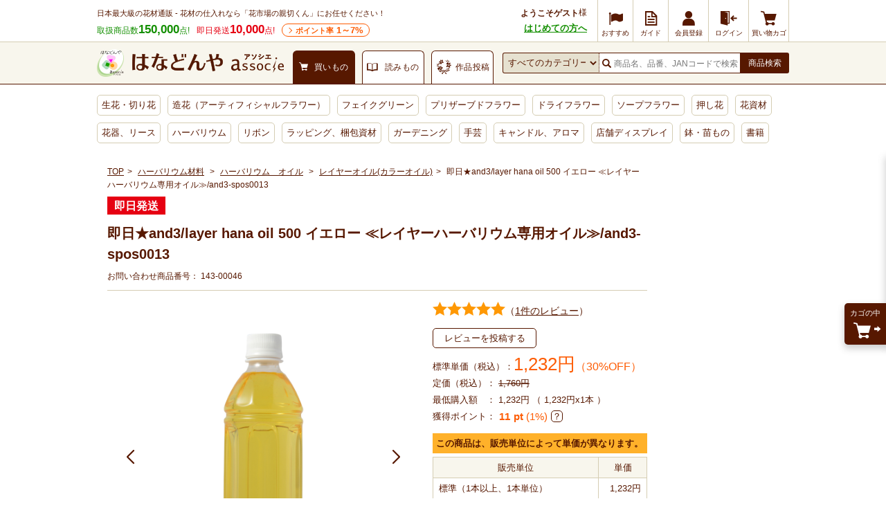

--- FILE ---
content_type: text/html; charset=UTF-8
request_url: https://www.hanadonya.com/product/143-00046.html
body_size: 25441
content:
<!doctype html>
<html lang="ja">
<head>
  <meta charset="UTF-8">
        <meta name="robots" content="index,follow">
      <meta http-equiv="X-UA-Compatible" content="IE=Edge">
  <title>即日★and3/layer hana oil 500 イエロー ≪レイヤーハーバリウム専用オイル≫/and3-spos0013 - 花材通販はなどんやアソシエ</title>
      <meta name="description" content="即日★and3/layer hana oil 500 イエロー ≪レイヤーハーバリウム専用オイル≫/and3-spos0013の購入は花材通販はなどんやアソシエで。商品写真、特徴、口コミやフラワーアレンジ作品なども確認できます。">
        <meta name="keywords" content="ハーバリウム材料,ハーバリウム　オイル,レイヤーオイル(カラーオイル)">
            
    <meta property="og:title" content="即日★and3/layer hana oil 500 イエロー ≪レイヤーハーバリウム専用オイル≫/and3-spos0013 - 花材通販はなどんやアソシエ">
  <meta property="og:site_name" content="花材通販はなどんやアソシエ">
  <meta property="og:url" content="https://www.hanadonya.com/product/143-00042.html">
      <meta property="og:description" content="即日★and3/layer hana oil 500 イエロー ≪レイヤーハーバリウム専用オイル≫/and3-spos0013の購入は花材通販はなどんやアソシエで。商品写真、特徴、口コミやフラワーアレンジ作品なども確認できます。">
    <meta property="og:type" content="product">
      <meta property="og:image" content="https://static-hanadonya.s3.amazonaws.com/upload/save_image/1/4/143-00046_m.jpg">
    <meta name="twitter:card" content="summary_large_image">
                                                                                                                                                                                                            
  <link rel="canonical" href="https://www.hanadonya.com/product/143-00042.html">
      <link rel="alternate" type="application/rss+xml" title="RSS" href="https://www.hanadonya.com/rss/">
  <link rel="shortcut icon" href="//static-hanadonya.s3.amazonaws.com/user_data/packages/default/img/common/favicon.ico">
  <link rel="icon" type="image/vnd.microsoft.icon" href="//static-hanadonya.s3.amazonaws.com/user_data/packages/default/img/common/favicon.ico">
  <link rel="stylesheet" href="//static-hanadonya.s3.amazonaws.com/user_data/packages/default/css/all.css?202601061600">
  <link rel="stylesheet" href="//static-hanadonya.s3.amazonaws.com/user_data/packages/default/css/add.css?20260115">
  <link rel="stylesheet" href="//static-hanadonya.s3.amazonaws.com/user_data/packages/default/icon/add/css/fontello.css?20250207">
  <script src="//static-hanadonya.s3.amazonaws.com/js/jquery.min.js"></script>
  <script src="//static-hanadonya.s3.amazonaws.com/js/site.js?202003131500"></script>
  <script src="//static-hanadonya.s3.amazonaws.com/user_data/packages/default/js/main.min.js"></script>
  <script async src="//static-hanadonya.s3.amazonaws.com/js/jquery.slider.min.js"></script>
    <link rel="stylesheet" href="//static-hanadonya.s3.amazonaws.com/user_data/packages/default/js/swiper/swiper-bundle.min.css"/>
  <script src="//static-hanadonya.s3.amazonaws.com/user_data/packages/default/js/swiper/swiper-bundle.min.js"></script>
      <script>//<![CDATA[
      classCategories = {"__unselected":{"__unselected":{"name":"\u9078\u629e\u3057\u3066\u304f\u3060\u3055\u3044","product_class_id":"302262","product_type":"1"}},"__unselected2":{"#":{"classcategory_id2":"","name":"\u9078\u629e\u3057\u3066\u304f\u3060\u3055\u3044"},"#0":{"classcategory_id2":"0","name":"","stock_find":true,"price01":"1,760","price02":"1,232","point":"0","product_code":"143-00046","product_class_id":"302262","product_type":"1","member_flg":null}},"member_flg":"not_login"};function lnOnLoad(){fnSetClassCategories(document.form1, ""); }
            $(function () {
        lnOnLoad();
      });
            //]]></script>
                                  <link rel='stylesheet' type='text/css' href='/plugin/RssFeedBlock/style_pc.css' />
                                                
<script>
window.dataLayer = window.dataLayer || [];
dataLayer.push({"device__spFlag" : 0});
</script>

<script>(function(w,d,s,l,i){w[l]=w[l]||[];w[l].push({'gtm.start':
new Date().getTime(),event:'gtm.js'});var f=d.getElementsByTagName(s)[0],
j=d.createElement(s),dl=l!='dataLayer'?'&l='+l:'';j.async=true;j.src=
'https://www.googletagmanager.com/gtm.js?id='+i+dl;f.parentNode.insertBefore(j,f);
})(window,document,'script','dataLayer','GTM-MBCX3L4');</script>

                <script type="text/javascript" src="//cdn.evgnet.com/beacon/jiyugaokaflowers/prod/scripts/evergage.min.js"></script>                            <!-- 全画面共通タグ -->
<script type='text/javascript'>
  (function() {
    var s = document.createElement('script');
    s.type = 'text/javascript';
    s.async = true;
    s.src = "https://bvr.ast.snva.jp/beaver.js?serial=4c82f527-01fc-498f-8116-3b59886f2494&reco_k=CPuc3wps9wh77&reco_sna_host=r5.snva.jp&reco_compatible=true";
    var x = document.getElementsByTagName('script')[0];
    window.recoConstructer = function (data) {
      window._sna_dam = window._sna_dam || [];
      if (window.__snahost != null) {
        window._sna_dam.push(['reco:snaHost', window.__snahost]);
      }
      window._sna_dam.push(["reco:recoConstructerArgs", data]);
    };
    window.apiSetCtr = function (item_code, tmpl, link, k) {
      if (window.__snahost != null) {
        window._sna_dam.push(['reco:snaHost', window.__snahost]);
      }
      window._sna_dam.push(["reco:apiSetCtrArgs", {
        itemCode: item_code,
        tmpl: tmpl,
        link: link.href
      }]);
    };
    x.parentNode.insertBefore(s, x);
  })();
  var _sna_dam = _sna_dam || [];
</script>


		                  <script type='text/javascript'>
    _sna_dam.push(['behaviorType', 1]);
        _sna_dam.push(['item', { 'code': '302262' }]);
  </script>
  <script type='text/javascript'>
    _sna_dam.push(['updateItem', {
        'attributes': {
        'name': '即日★and3/layer hana oil 500 イエロー ≪レイヤーハーバリウム専用オイル≫/and3-spos0013',
        'url1': 'https://www.hanadonya.com/product/143-00046.html',
        'price1': '1232',
        'status': '1',
        'imageUrl1': 'https://static-hanadonya.s3.amazonaws.com/upload/save_image/1/4/143-00046_m.jpg',
        'category1': '11060'
      },
      'code': '302262'
    }]);
  </script>




      
    <script>
const csvFileName = "sf-banner_20260127.csv?3";
</script></head>
<!-- ▼BODY部 スタート -->
<body>
			<!-- Google Tag Manager (noscript) -->
<noscript><iframe src="https://www.googletagmanager.com/ns.html?id=GTM-MBCX3L4"
height="0" width="0" style="display:none;visibility:hidden"></iframe></noscript>
<!-- End Google Tag Manager (noscript) -->		<div id="top" class="frame_outer">
			
				<header>
    <div class="headerfirst">
                            
    <div class="headerfirst_inner">
      <div class="pageinfo">
        <p class="pageinfo_text">日本最大級の花材通販 - 花材の仕入れなら「花市場の親切くん」にお任せください！</p>
        <ul class="itemnumlist">
          <li class="itemnumlist_searvice">
            取扱商品数<em class="itemnumlist_emphasis">150,000</em>点!
          </li>
          <li class="itemnumlist_sameday">
            即日発送<em class="itemnumlist_emphasis">10,000</em>点!
          </li>
          <li class="itemnumlist_point"><a href="/guide/point">ポイント率<span> 1～7%</span></a></li>
                  </ul>
      </div>
                                                  <div class="naviarea">
  <div class="naviarea_dispname">
          <div class="naviarea_dispname_guest">
        <div class="naviarea_dispname__box">
          <div class="naviarea_dispname_name">ようこそゲスト</div>
          <div>様</div>
        </div>
        <div><a class="naviarea_dispname_toroku" href="/guide/first_visit">はじめての方へ</a></div>
      </div>
      </div>
  <nav>
    <ul class="subnavilist">
    	      <li class="subnavilist_item">
        <a href="https://www.hanadonya.com/campaign" class="iconmenu iconmenu--50">
          <i class="icon-flag iconmenu_icon"></i>
          <div class="iconmenu_text">おすすめ</div>
        </a>
      </li>
      <li class="subnavilist_item js_disp_parent">
        <a href="https://www.hanadonya.com/guide/guide" class="iconmenu iconmenu--50">
          <i class="icon_guide iconmenu_icon"></i>
          <div class="iconmenu_text">ガイド</div>
        </a>
        <ul class="sitenavichild js_disp_child">
          <li class="sitenavichild_list"><a href="https://www.hanadonya.com/guide/greeting">ごあいさつ</a></li>
          <li class="sitenavichild_list"><a href="https://www.hanadonya.com/guide/first_visit">はじめての方へ</a></li>
          <li class="sitenavichild_list"><a href="https://www.hanadonya.com/guide/aboutus">わたしたちについて</a></li>
          <li class="sitenavichild_list"><a href="https://www.hanadonya.com/guide/guide">ご利用ガイド</a></li>
          <li class="sitenavichild_list"><a href="https://www.hanadonya.com/guide/quality_standard">お花の品質基準</a></li>
          <li class="sitenavichild_list"><a href="https://www.hanadonya.com/guide/howto">お花の水揚げ方法</a></li>
          <li class="sitenavichild_list"><a href="https://www.hanadonya.com/guide/faq">よくある質問</a></li>
          <li class="sitenavichild_list"><a href="https://www.hanadonya.com/guide/contact">お問い合わせ</a></li>
          <li class="sitenavichild_list"><a href="https://www.hanadonya.com/review/hanaphoto.php">花フォトを見る</a></li>
        </ul>
      </li>
              <li class="subnavilist_item">
          <a href="https://www.hanadonya.com/entry/index.php" class="iconmenu">
            <i class="icon_customer iconmenu_icon"></i>
            <div class="iconmenu_text">会員登録</div>
          </a>
        </li>
        <li class="subnavilist_item">
          <a href="https://www.hanadonya.com/mypage/login.php" class="iconmenu">
            <i class="icon_login iconmenu_icon"></i>
            <div class="iconmenu_text">ログイン</div>
          </a>
        </li>
            <li class="subnavilist_item">
        <a href="https://www.hanadonya.com/cart/index.php" class="iconmenu">
          <i class="icon_cart iconmenu_icon"></i>
          <div class="iconmenu_text">買い物カゴ</div>
        </a>
      </li>
    </ul>
  </nav>
</div>
                                    </div>
  </div>
  <div class="headersecond">
    <div class="headersecond_inner">
      <div class="headerlogo">
        
<a href="https://www.hanadonya.com/">
<img src="//static-hanadonya.s3.amazonaws.com/user_data/packages/default/img/common/logo.png" alt="はなどんやアソシエ">
</a>

      </div>
      <ul class="contenttab">
                  <li class="contenttab_tab active">
            <div class="tabtext">
              <i class="icon_cart tabtext_icon"></i>
              <div class="tabtext_text">買いもの</div>
            </div>
          </li>
          <li class="contenttab_tab">
            <a href="/magazine" class="tabtext">
              <i class="icon_book tabtext_icon"></i>
              <div class="tabtext_text">読みもの</div>
            </a>
          </li>
          <li class="contenttab_tab">
                          <a href="https://www.fla-co.com/" class="tabtext">
                          <i class="icon-wreath tabtext_icon"></i>
              <div class="tabtext_text">作品投稿</div>
            </a>
          </li>
              </ul>
            <form name="search_form" method="get" action="/catalogsearch/result/">
              <div class="headersearch">
          <select name="cat"></select>
          <div class="headersearch_inputarea">
            <i class="icon_search"></i>
                        <input type="text" title="検索" name="q" maxlength="50" value="" id="search" placeholder="商品名、品番、JANコードで検索" autocomplete="off" class="headersearch_inputarea_input">
                                    <input type="hidden" name="searchbox" value="1" />
          </div>
          <button type="submit" id="search-submit" class="headersearch_btn">商品検索</button>
                    <script type="text/javascript">
            document.write(unescape("%3Cscript src='"+(("https:"==document.location.protocol)?"https:":"http:")+"//hanadonya2-f-s.snva.jp/js/naviplus_suggestitem_view.js' type='text/javascript' charset='UTF-8' %3E%3C/script%3E")); document.write(unescape("%3Cscript src='"+(("https:"==document.location.protocol)?"https:":"http:")+"//hanadonya2-f-s.snva.jp/js/naviplus_suggest.js' type='text/javascript' charset='UTF-8' %3E%3C/script%3E")); document.write(unescape("%3Clink src='"+(("https:"==document.location.protocol)?"https:":"http:")+"//hanadonya2-f-s.snva.jp/css/naviplus_suggest.css' type='text/css' rel='stylesheet' %3E%3C/link%3E"));
          </script>
          <script type="text/javascript">
            NPSuggest.bind({
              server: "hanadonya2-f-s.snva.jp",
              accountID: "hanadonya2",
              inputAreaID: "search",
              submitBtnID: "search-submit",
              categoryAreaID: "cat-select-box",
              suggestAreaClass: "headersearch_suggest_keyword",
              itemListClass: "headersearch_suggest_item",
              maxSuggest: 6,
              matchMode: "partial",
              groupByCategory: false,
              alwaysOnTop: false,
              recommendItemEnabled: "off",
              recommendItemAreaTitle: "Recommend Items",
              recommendItemAreaPosition: "bottom",
              recommendItemSort: "price",
              historyEnabled: "on"
            }); </script>
        </div>
      </form>
    </div>
  </div>
  <nav>
  <ul class="globalnavilist">
    <li class="globalnavilist_item" data-gnc="3"><a href="/flowers.html" class="globalnavilist_item_link">生花・切り花</a></li>
    <li class="globalnavilist_item" data-gnc="655"><a href="/artificial.html" class="globalnavilist_item_link">造花（アーティフィシャルフラワー）</a></li>
    <li class="globalnavilist_item" data-gnc="703"><a href="/artificial/703.html" class="globalnavilist_item_link">フェイクグリーン</a></li>
    <li class="globalnavilist_item" data-gnc="178"><a href="/preserved.html" class="globalnavilist_item_link">プリザーブドフラワー</a></li>
    <li class="globalnavilist_item" data-gnc="10203"><a href="/dryflower.html" class="globalnavilist_item_link">ドライフラワー</a></li>
    <li class="globalnavilist_item" data-gnc="3440"><a href="/preserved/3440.html" class="globalnavilist_item_link">ソープフラワー</a></li>
    <li class="globalnavilist_item" data-gnc="11005"><a href="/dryflower/11005.html" class="globalnavilist_item_link">押し花</a></li>
    <li class="globalnavilist_item" data-gnc="348"><a href="/material.html" class="globalnavilist_item_link">花資材</a></li>
    <li class="globalnavilist_item" data-gnc="10781"><a href="/flowervase-wreath.html" class="globalnavilist_item_link">花器、リース</a></li>
    <li class="globalnavilist_item" data-gnc="11060"><a href="/herbarium.html" class="globalnavilist_item_link">ハーバリウム</a></li>
    <li class="globalnavilist_item" data-gnc="1654"><a href="/ribbon.html" class="globalnavilist_item_link">リボン</a></li>
    <li class="globalnavilist_item" data-gnc="10555"><a href="/wrapping.html" class="globalnavilist_item_link">ラッピング、梱包資材</a></li>
    <li class="globalnavilist_item" data-gnc="2894"><a href="/garden.html" class="globalnavilist_item_link">ガーデニング</a></li>
    <li class="globalnavilist_item" data-gnc="3452"><a href="/handmade.html" class="globalnavilist_item_link">手芸</a></li>
    <li class="globalnavilist_item" data-gnc="10658"><a href="/aroma-candle.html" class="globalnavilist_item_link">キャンドル、アロマ</a></li>
    <li class="globalnavilist_item" data-gnc="2977"><a href="/interior.html" class="globalnavilist_item_link">店舗ディスプレイ</a></li>
    <li class="globalnavilist_item" data-gnc="174"><a href="/flowers/174.html" class="globalnavilist_item_link">鉢・苗もの</a></li>
    <li class="globalnavilist_item" data-gnc="10749"><a href="/book-ticket.html" class="globalnavilist_item_link">書籍</a></li>
    
        
    
    <!-- <li class="globalnavilist_item globalnavilist__campaign"><span class="globalnavilist__campaigntitle" style="background: #ee7728;width: 195px;">ハロウィン</span><a class="globalnavilist_item_link globalnavilist__campaignlink" href="/flowers/158/160.html"style="width: 75px;border-radius: 0 0 0 4px;">カボチャ <span style="color: red;font-weight: bold;">SALE</span></a><a class="globalnavilist_item_link globalnavilist__campaignlink" href="/campaign/halloween_material" style="width: 120px;border-radius: 0 0 4px 0;">ハロウィン用品 <span style="color: red;font-weight: bold;">SALE</span></a></li> -->

    <!-- <li class="globalnavilist_item globalnavilist__campaign"><span class="globalnavilist__campaigntitle" style="background: #129e77;width: 290px;">クリスマス</span><a class="globalnavilist_item_link globalnavilist__campaignlink" style="width:140px;border-radius: 0 0 0 4px;" href="/campaign/xmas_flowers">生花・モミ枝 <span style="color: red;font-weight: bold;">SALE</span></a><a style="width:150px;border-radius: 0 0 4px 0" class="globalnavilist_item_link globalnavilist__campaignlink" href="/campaign/xmas_material">クリスマス用品 <span style="color: red;font-weight: bold;">SALE</span></a></li> -->
    <!-- <li class="globalnavilist_item globalnavilist__campaign"><span class="globalnavilist__campaigntitle" style="background: #c10124;width: 180px;">お正月</span><a class="globalnavilist_item_link globalnavilist__campaignlink" style="width:90px;border-radius: 0 0 0 4px;" href="https://www.hanadonya.com/campaign/newyear_flowers">お正月生花</a><a class="globalnavilist_item_link globalnavilist__campaignlink" style="width:90px;border-radius: 0 0 4px 0" href="/campaign/newyear_material">お正月用品 <span style="color: red;font-weight: bold;">SALE</span></a></li> -->

    
      </ul>
</nav></header>	
	<main id="container">
							<div id="topcolumn">
																								<div id="IS-recommend-item-4"></div>																									<div id="IS-recommend-common-2"></div>																</div>
				
				<div id="maincolumn_wrapper">

									
						<div
															id="two_maincolumn_left"
													class="main_column"
			>
																										  <section class="panwrap u-mb-10">
    <nav id="pan">
  <ol>
    <li><a href="https://www.hanadonya.com/">TOP</a></li>
                                                                    <li data-panc="11060">
              <a href="/herbarium.html">ハーバリウム材料</a>
            </li>
                                                                <li data-panc="11061">
              <a href="/herbarium/11061.html">ハーバリウム　オイル</a>
            </li>
                                                                <li data-panc="11079"><a href="/herbarium/11061/11079.html">レイヤーオイル(カラーオイル)</a></li>
                                                <li data-panc="detail">即日★and3/layer hana oil 500 イエロー ≪レイヤーハーバリウム専用オイル≫/and3-spos0013</li>
                              </ol>
</nav>


  


<script type="application/ld+json">
  {
    "@context": "http://schema.org/"
    , "@type": "BreadcrumbList"
    , "itemListElement": [
      {
        "@type": "ListItem"
        , "position": 1
        , "item": {
          "@id": "https://www.hanadonya.com/"
           , "name": "TOP"
        }
      }
                              ,
          {
            "@type": "ListItem"
            , "position": 2            , "item": {
              "@id": "https://www.hanadonya.com/herbarium.html"
              , "name": "ハーバリウム材料"
            }
          }
                  ,
          {
            "@type": "ListItem"
            , "position": 3            , "item": {
              "@id": "https://www.hanadonya.com/herbarium/11061.html"
              , "name": "ハーバリウム　オイル"
            }
          }
                  ,
          {
            "@type": "ListItem"
            , "position": 4            , "item": {
              "@id": "https://www.hanadonya.com/herbarium/11061/11079.html"
              , "name": "レイヤーオイル(カラーオイル)"
            }
          }
                                  ,
          {
            "@type": "ListItem"
            , "position": 5
            , "item": {
              "@id": "https://www.hanadonya.com/product/143-00042.html"
              , "name": "即日★and3/layer hana oil 500 イエロー ≪レイヤーハーバリウム専用オイル≫/and3-spos0013"
            }
          }
                        ]
  }
</script>

  </section>
															
						<link rel="stylesheet" href="//static-hanadonya.s3.amazonaws.com/js/remodal/remodal.css">
<link rel="stylesheet" href="//static-hanadonya.s3.amazonaws.com/js/remodal/remodal-default-theme.css">
<script type="text/javascript" src="//static-hanadonya.s3.amazonaws.com/js/remodal/remodal.min.js"></script>

<style>
.freecomment a {color: #138f01;font-weight: bold;text-decoration: underline;font-size: 130%;display: inline-block;margin-bottom: 12px;}
.cashless2{margin: 8px 0;}
.cashless2 a:hover{opacity:0.8;}
.cashless2 a span{display: inline-block;background: #E61218;color: #fff;font-size: 11px;font-weight: bold;padding: 2px 6px;border-radius: 3px;}
.cashless2 a span img{vertical-align: middle;}
.sbspa-body-container .sbspa-main-content-780 .sbspa-post-content .sbspa-post-list{display: -webkit-box;display:flex;-webkit-box-pack: start;justify-content: flex-start;}
.vari_anchor{border: solid 1px #cccccc;padding: 7px 5px;position: relative;margin:15px 0 0 0;}
.vari_anchor a{display: block;}
.vari_anchor a img{display: block;}
.vari_anchor p{position: absolute;top: 24px;left: 60px;text-decoration: underline;}
.p-variation table {border-spacing: 0;border-collapse: separate;}
.comm_cat_desc a{text-decoration:underline;}
.loading{text-align: center;}
.ldhide{display: none;}
.rma_imgwrap{display: flex;justify-content: center;align-items: center;width: 100%;}
.rma_imgwrap img{width: 100%;height: auto: max-width: 150px;}
.comm_cat_desc a{color: #138f01;}
.tags_section{border-bottom:1px solid #d5cdb3;padding: 0 0 30px;}
.tags_section ul{display: flex;flex-wrap:wrap;}
.tags_section ul li a{font-size:14px;padding:10px;display: inline-block;}
.detail .size dt{display: inline-block;font-weight: normal;}
.detail .c-detail-main .size dd{display: inline-block;font-weight: bold;}
.detail .comment3{margin:0 0 6px;}
.detail .comment3 dt{display: inline-block;}
.detail .comment3 dd{display: inline-block;font-weight: bold;}
.detail .comment3 dd a{text-decoration: underline;}
main .p-rtoaster-history{padding-top:5px;}
.d_link_btn01{margin:10px 0;}
.d_link_btn01 a{padding: 10px 0;border-radius: 5px;background: #138f01;color: #ffffff;display: block;text-align: center;font-size: 14px;letter-spacing: 1px;font-weight:bold;}
.d_link_btn01 a:hover{text-decoration: none;opacity: 0.8;}
</style>

<script>
function fnRearrivalInfoPC(productId) {
  var postData = {};
  $("#form1").find(':input').each(function() {
    postData[$(this).attr('name')] = $(this).val();
  });
  postData["mode"] = "rearrival_info_sphone"; 
  postData["favorite_product_id"] = productId;
  $.ajax({
    type: "POST",
    url: $("#form1").attr('action'),
    data: postData,
    cache: false,
    dataType: "text",
    error: function(XMLHttpRequest, textStatus, errorThrown) {
      alert('通信エラーが発生しました。');
    },
    success: function(result) {
      if (result == "true") {
        alert("再入荷のお知らせに登録しました。\n設定された内容はマイページからご確認いただけます。\n\n【入荷予定に関するご注意】\n・入荷予定日は目安となっており、入荷を保証するものではございません。\n・通知をご希望のお客様が多数いらっしゃる場合、先着順に通知をお送りいたします。\n・ご案内前に商品が完売した場合は、次回以降の入荷時に改めて通知させていただきます。\n・場合によっては通知がないまま完売となることもございますので、あらかじめご了承ください。");
        $('.infobtn').not('.added').replaceWith('<div class="infobtn added">再入荷お知らせ登録済み</div>');
      } else {
        alert("再入荷のお知らせの登録に失敗しました");
      }
    }
  });
}
</script>


<style>
/* styleで一旦非表示にしてからjsで表示にする */
.js-price_small,
.js-price_normal,
.js-price_volume {
  display: none;
}
</style>

  
<div class="detail" id="undercolumn">
    <form name="form1" id="form1" method="post" action="?">
      <input type="hidden" name="transactionid" value="730085f248537984ef8cd05af08243fe71aca6af">
    <input type="hidden" name="mode" value="cart">
    <input type="hidden" name="product_id" value="302262">
    <input type="hidden" name="product_class_id" value="302262" id="product_class_id">
    <input type="hidden" name="favorite_product_id" value="">
        <input type="hidden" name="sort_key" value="disp_date" />
    
            
            
    <div class="c-detail-head">

                        <div class="iconarea">
                <div class="icon3 icon3_color2">即日発送</div>
                              </div>

            <p class="caption"></p>

      <h1 class="c-detail-head__title">即日★and3/layer hana oil 500 イエロー ≪レイヤーハーバリウム専用オイル≫/and3-spos0013</h1>

      <div class="c-detail-head__code">
        お問い合わせ商品番号：
        <span id="product_code_default">
                    143-00046
                  </span><span id="product_code_dynamic"></span>

      </div>
    </div>

                        <div class="c-detail-main js-meas-detail" data-ptype="3"data-ccode="04"data-cbkbn="1"data-zknr="1"data-zknrshire="z"><div class="c-detail-main__left"><div class="photoarea swiper main-swiper"><ul class="p-main-list swiper-wrapper"><li class="swiper-slide"><a href="//static-hanadonya.s3.amazonaws.com/upload/save_image/1/4/143-00046.jpg" class="expansion" target="_blank"><img src="//static-hanadonya.s3.amazonaws.com/upload/save_image/1/4/143-00046.jpg" alt="即日★and3/layer hana oil 500 イエロー ≪レイヤーハーバリウム専用オイル≫/and3-spos0013"></a></li><li class="swiper-slide"><a href="//static-hanadonya.s3.amazonaws.com/upload/save_image/1/4/143-00046_sub1.jpg" class="expansion" target="_blank"><img src="//static-hanadonya.s3.amazonaws.com/upload/save_image/1/4/143-00046_sub1.jpg" alt="即日★and3/layer hana oil 500 イエロー ≪レイヤーハーバリウム専用オイル≫/and3-spos0013"></a></li><li class="swiper-slide"><a href="//static-hanadonya.s3.amazonaws.com/upload/save_image/1/4/143-00046_sub2.jpg" class="expansion" target="_blank"><img src="//static-hanadonya.s3.amazonaws.com/upload/save_image/1/4/143-00046_sub2.jpg" alt="即日★and3/layer hana oil 500 イエロー ≪レイヤーハーバリウム専用オイル≫/and3-spos0013"></a></li><li class="swiper-slide"><a href="//static-hanadonya.s3.amazonaws.com/upload/save_image/1/4/143-00046_sub3.jpg" class="expansion" target="_blank"><img src="//static-hanadonya.s3.amazonaws.com/upload/save_image/1/4/143-00046_sub3.jpg" alt="即日★and3/layer hana oil 500 イエロー ≪レイヤーハーバリウム専用オイル≫/and3-spos0013"></a></li><li class="swiper-slide"><a href="//static-hanadonya.s3.amazonaws.com/upload/save_image/1/4/143-00046_sub4.jpg" class="expansion" target="_blank"><img src="//static-hanadonya.s3.amazonaws.com/upload/save_image/1/4/143-00046_sub4.jpg" alt="即日★and3/layer hana oil 500 イエロー ≪レイヤーハーバリウム専用オイル≫/and3-spos0013"></a></li><li class="swiper-slide"><a href="//static-hanadonya.s3.amazonaws.com/upload/save_image/1/4/143-00046_sub5.jpg" class="expansion" target="_blank"><img src="//static-hanadonya.s3.amazonaws.com/upload/save_image/1/4/143-00046_sub5.jpg" alt="即日★and3/layer hana oil 500 イエロー ≪レイヤーハーバリウム専用オイル≫/and3-spos0013"></a></li></ul><div class="swiper-pagination"></div><div class="swiper-button-prev"></div><div class="swiper-button-next"></div></div><p class="c-note u-mt-5 u-mb-5">画像をクリックすると拡大します。</p><div class="swiper u-mb-20" style="visibility: hidden;"><div class="swiper-container thumbs-swiper"><ul class="swiper-wrapper"><li class="swiper-slide"><img src="//static-hanadonya.s3.amazonaws.com/upload/save_image/1/4/143-00046_m.jpg" alt="即日★and3/layer hana oil 500 イエロー ≪レイヤーハーバリウム専用オイル≫/and3-spos0013"></li><li class="swiper-slide"><img src="//static-hanadonya.s3.amazonaws.com/upload/save_image/1/4/143-00046_sub1_s.jpg" alt="即日★and3/layer hana oil 500 イエロー ≪レイヤーハーバリウム専用オイル≫/and3-spos0013"></li><li class="swiper-slide"><img src="//static-hanadonya.s3.amazonaws.com/upload/save_image/1/4/143-00046_sub2_s.jpg" alt="即日★and3/layer hana oil 500 イエロー ≪レイヤーハーバリウム専用オイル≫/and3-spos0013"></li><li class="swiper-slide"><img src="//static-hanadonya.s3.amazonaws.com/upload/save_image/1/4/143-00046_sub3_s.jpg" alt="即日★and3/layer hana oil 500 イエロー ≪レイヤーハーバリウム専用オイル≫/and3-spos0013"></li><li class="swiper-slide"><img src="//static-hanadonya.s3.amazonaws.com/upload/save_image/1/4/143-00046_sub4_s.jpg" alt="即日★and3/layer hana oil 500 イエロー ≪レイヤーハーバリウム専用オイル≫/and3-spos0013"></li><li class="swiper-slide"><img src="//static-hanadonya.s3.amazonaws.com/upload/save_image/1/4/143-00046_sub5_s.jpg" alt="即日★and3/layer hana oil 500 イエロー ≪レイヤーハーバリウム専用オイル≫/and3-spos0013"></li></ul></div><div class="swiper-button-prev thumbs-prev"></div><div class="swiper-button-next thumbs-next"></div></div><h3 class="c-block-title">商品概要・説明</h3><dl class="comment3"><dt>ブランド：</dt><dd><a class="js-meas-brandname" data-brand="and3" href="https://www.hanadonya.com/catalogsearch/result/?filter_4%5B0%5D=and3">and3</a></dd></dl><dl class="size"><dt>サイズ：</dt><dd>500ml(PETボトル入り)</dd></dl><div class="maincomment">レイヤーハーバリウムの作成に使うための、色付きオイルです。<br><br>●「レイヤーハーバリウム」とは<br>色付きのオイルと透明なオイルで2層に作るハーバリウムです。カラーハーバリウムとも呼ばれています。<br><br>「レイヤーオイル(当商品)」はハーバリウムオイルより重い液体です。<br>そのため一緒に入れると下に沈殿してレイヤー(層)ができ、今までにない神秘的なハーバリウムを作ることができます。<br><br><br>【注意】<br>作成に使うハーバリウムオイルは「ミネラルオイル(流動パラフィン)」を使用してください。<br>シリコンオイルを使った場合、よく混ぜると白濁してしまいます。<br>(時間が経つと殆ど分離しますが、混ぜたときに空気を取り込んで発生する気泡は消え辛いです)<br><br>使用する花材は「プリザーブドフラワー」が推奨です。<br>ドライフラワーはレイヤーオイルの着色液を吸って色が若干同化する可能性があります。<br><br>レイヤーオイルに含まれている色素の一部に紫外線や高温に弱い成分が含まれております。窓際の強い紫外線があたるところや、高温になるようようなところに長時間保管することで変色、減色が起こる場合がございます。<br>直射日光、高温になる場所は避けて保管してください。<br><br><br>【使用方法】<br>1:瓶に少量のミネラルオイルを入れる<br><br>2:傾けたり逆さにしてミネラルオイルをビン内側になじませる<br><br>3:レイヤーオイル(当商品)を入れる<br>※先にレイヤーオイルを入れても作れますが、2の工程により容器の内側に膜を作ったほうがキレイに出来ます。<br><br>4:プリザーブドフラワーやビーズなどを入れて、最後にハーバリウムオイル(ミネラルオイル)で瓶を満たす。<br><br><br>【特性】<br>ハーバリウムオイル(軽い液体)とレイヤーオイル(重い液体)でレイヤー(層)が作れます。<br>ハーバリウムオイルとレイヤーオイルは混ざりません。<br><br>レイヤーオイルには様々なカラーがあります。<br>レイヤーオイル同士はどの色でも混ざりますのでオリジナルの色を作ることもできます。<br>クリアカラーのレイヤーオイルと他の色のレイヤーオイルを混ぜると、色が薄まり透明度が上がります。<br><br>アクセサリービーズやレジン作品など、ハーバリウムオイルには沈むけどレイヤーオイルには浮くような素材を入れると、層のところでぴったり留まります。液体の色が変わる部分でビーズがふんわりと浮遊する、よりクラス感のある作品を作ることができます。<br><br><br>【FAQ】<br>Q:レイヤーオイルを使うことによって花材に影響はないですか?<br>レイヤーオイルは、ミネラルオイルと同様の性質をもつパラフィン由来の液体と、プリザーブド加工液などで使われる特殊な着色液によって作られています。<br>メーカーによる実験ではプリザーブドフラワーでの退色・色移りなどは特にみられなかったとのことです。<br>(ドライフラワーは若干色移りの可能性がありますので控えていただいた方がよろしいかと思います)<br><br><br>※レイヤーオイルの保管方法・色の褪色について※<br>当商品は直射日光等で褪色が起こる場合がございます。保管時は日の当たらないところに、また、過度の長期保管は控えてなるべく早めにお使いください。<br>また、色によって紫外線耐性に差があり、特に黄色系は他の色に比べて比較的色素(化学式)が弱い傾向です。例えば、黄色と青を混ぜてオリジナルグリーンを作って作品制作をしたものを日当たりのいい場所に飾っていた場合、比較的退色し易い黄色が先に抜けてしまい、青っぽい色味に変化していく・・というようなこともございます。</div><div class="comm_cat_desc">
  
  </div><div class="relationbtn"><div class="m-btnwrap"><a href="https://www.hanadonya.com/guide/proparty" class="relationbtn_btn">商品特性・材質について</a></div></div></div><div class="c-detail-main__right"><div class="ratearea"><div class="ratearea_rate"><div class="c-rate"><div class="c-rate__yellow" style="width: 100%"></div><div class="c-rate__white"></div></div></div><a href="#review_top" class="ratearea_num">（<span>1件のレビュー</span>）</a></div><div class="p-review-btn__mini"><a href="https://www.hanadonya.com/mypage/login.php?jump=detail&amp;p=302262&amp;a=review_write" class="c-send-btn">レビューを投稿する</a></div><div class="pricearea"><div class="pricearea_unit_price"><div class="js-price_volume">ボリューム単価（税込）：</div><div class="js-price_normal">標準単価（税込）：</div>
                                      <div class="js-price_volume">
                <div class="pricearea_price">
                  <span id="price_volume" data-tax="10">1,109</span>円

                                                        <div class="pricearea_price_discount">（37%OFF）</div>
                                  </div>
              </div>
            
                        <div class="js-price_normal">
              <div class="pricearea_price">
                <span id="price02_default" data-tax="10">1,232</span><span id="price02_dynamic"></span>円
                                                  <div class="pricearea_price_discount">（30%OFF）</div>
                              </div>
            </div>
          </div>
                                <div class="u-mt-5">
              定価（税込）：
              <s>
                <span id="price01_default">1,760</span><span id="price01_dynamic"></span>円
              </s>
            </div>
                    
                      <div class="minorderprice u-mt-5">
              <span>最低購入額　：</span>
              <span id="minOrderPrice"></span>
              <span>
                                                    （
                      1,232円x1本
                    ）
                              </span>
            </div>
            <script>
              let minOrderPrice = document.querySelector("#minOrderPrice");
                              let minOrderPriceValue = 1232 * 1;
                            minOrderPriceValue = minOrderPriceValue.toLocaleString();
              minOrderPrice.textContent = minOrderPriceValue + "円";
            </script>
          
        </div>
        
                <div class="c-flex-start--center u-mt-5 u-mb-15">
          獲得ポイント：<span class="detail_pointbox"><span class="fwb"><span class="point u-m0-5">11</span>pt</span><span class="point"> (1%)</span></span>

          <div class="point-info">
            <div class="c-tips--question" data-tooltip="js-point-tooltip"></div>
            <div class="c-tooltip--bottom" id="js-point-tooltip">
              <ul>
                <li>
                  ・ランクによってポイント獲得率が変わります。
                  <br>
                  ダイヤモンド：7%
                  <br>
                  プラチナ：6%
                  <br>
                  ゴールド：5%
                  <br>
                  シルバー：4%
                  <br>
                  ブロンズ：3%
                  <br>
                  レギュラー：2%
                  <br>
                  ランクなし：1%
                </li>
                <li>
                  ・獲得ポイントは税抜き価格から算出しています。
                  <br>
                  ポイントについて詳細は<a href="https://www.hanadonya.com/guide/point">こちら</a>
                </li>
              </ul>
            </div>
          </div>
        </div>
        
                                                                  <div class="unitprice">
            <p class="unitprice__txt">この商品は、販売単位によって単価が異なります。</p>
            <table class="unitprice__table">
              <tr>
                <th>販売単位</th>
                <th>単価</th>
              </tr>

                            
                            <tr>
                <td>
                  標準（1本以上、1本単位）
                </td>
                <td class="alignR">
                  1,232円
                </td>
              </tr>

                                            <tr>
                  <td>
                    ボリューム（5本以上、1本単位）
                  </td>
                  <td class="alignR">
                    1,109円
                  </td>
                </tr>
                          </table>
          </div>
                
                                        <div class="cartarea disabled">
                                    <div class="cartarea_selectarea">
                <label for="quantity">
                  <select id="quantity" name="quantity" title="購入数">
                                                                                  <option value="1" selected="selected">1</option>
<option value="2">2</option>
<option value="3">3</option>
<option value="4">4</option>
<option value="5">5</option>
<option value="6">6</option>
<option value="7">7</option>
<option value="8">8</option>
<option value="9">9</option>
<option value="10">10</option>
<option value="11">11</option>
<option value="12">12</option>
<option value="13">13</option>
<option value="14">14</option>
<option value="15">15</option>
<option value="16">16</option>
<option value="17">17</option>
<option value="18">18</option>
<option value="19">19</option>
<option value="20">20</option>
<option value="21">21</option>
<option value="22">22</option>
<option value="23">23</option>
<option value="24">24</option>
<option value="25">25</option>
<option value="26">26</option>
<option value="27">27</option>
<option value="28">28</option>
<option value="29">29</option>
<option value="30">30</option>
<option value="31">31</option>
<option value="32">32</option>
<option value="33">33</option>
<option value="34">34</option>
<option value="35">35</option>
<option value="36">36</option>
<option value="37">37</option>
<option value="38">38</option>
<option value="39">39</option>
<option value="40">40</option>
<option value="41">41</option>
<option value="42">42</option>
<option value="43">43</option>
<option value="44">44</option>
<option value="45">45</option>
<option value="46">46</option>
<option value="47">47</option>
<option value="48">48</option>
<option value="49">49</option>
<option value="50">50</option>

                                                          </select>
                </label>
                <div class="cartarea_selectarea_unit">本</div>
              </div>

              <div class="cartarea_btnarea">
                <div class="m-btnwrap">
                  <a href="javascript:void(0);" onclick="fnCheckClassCategories('#ffe8e8', 'form1'); return false;" class="cartarea_btnarea_btn js-getter-current-position">
                    カゴに入れる
                  </a>
                </div>
              </div>
                      
                    <div class="favorite_302262">
                                        <a href="https://www.hanadonya.com/mypage/login.php?jump=favorite&amp;p=302262" id="add_favorite_product" class="favoritebtn">
                <span>お気に入り</span>
              </a>
                      </div>

                                
                      <script type="text/javascript" src="//static-hanadonya.s3.amazonaws.com/js/jquery.tipsy.js"></script>
            <script type="text/javascript">
              $('#add_favorite_product, #add_rearrival_product').tipsy({gravity: $.fn.tipsy.autoNS, fallback: 'ログインが必要です', fade: true });
            </script>
                            </div>

        <h3 class="c-block-title">送料・お届け日について</h3>
        <div class="deliv_info__search">
          <span>〒</span>
          <input type="text" name="zip_code" class="deliv_info__input js-deliv_info" value="1000000">
          <div class="deliv_info__searchaddress">
            <p class="js-deliv_address"><span class="deliv_info__address u-fwb u-fz-13px">東京都千代田区</span>にお届けの場合</p>
            <p class="js-deliv_address_error" style="display:none;"><span class="deliv_info__address">この郵便番号は存在しません</span></p>
          </div>
        </div>

        <table class="spec">
                    <tr>
                                                <th>
                              資材送料
                          </th>
            <td>
              <div class="deliv_info__fee">
                <span class="u-fwb u-fz-13px">
                  <span class="js-deliv_fee">
                                                              660円
                                                          </span>
                </span>
                <span class="js-deliv_fee_comment deliv_info__feecomment point u-fwb" ><span>5,500</span>円以上で送料無料！</span>
                <p class="js-deliv_add_comment"></p>
              </div>
            </td>
          </tr>
                                        
                                <tr>
              <th class="th_deliv">
                                  お届け日
                              </th>
              <td>
                                                      <div class="iconarea">
                      <div class="iconarea_icon">即日発送</div>
                    </div>
                    <span class="js-deliv_start_date u-fwb u-fz-13px">1/29(木)</span>
                    <p class="js-deliv_switch_time">※<span>15時</span>までにご注文（日祝除く）</p>
                                  
                              </td>
            </tr>
                    
                                <tr>
              <th>在庫</th>
              <td>
                                1本
                
                                                  <ul class="infolist">
                    <li>
                      <div class="infolist_btn" data-tooltip="js-stock_tooltip">
                        在庫数以上は取寄せ受付
                      </div>
                      <div class="tooltip" id="js-stock_tooltip">
                        <dl class="tooltip_inner">
                          <dt class="tooltip_inner_title">この商品は在庫数を上回るご注文が可能です</dt>
                          <dd class="tooltip_inner_text">
                            必要数をカートに入れてご注文いただければ不足分を取寄せ手配致します。<span class="c-attention">納期はカート・レジ画面にてご確認ください。</span><br><br>
                            例）在庫数2箱の商品を3箱ご注文いただいた場合は、不足分1箱を取寄せして3箱まとまってからのお届けとなります<br><br>
                            ※不足分は取寄せ品となりますので、欠品の際はメールにてご連絡させていただきます<br>
                            ※注文上限数を超えるご注文は出来ません
                          </dd>
                        </dl>
                      </div>
                    </li>
                  </ul>
                              </td>
            </tr>
          
                    
        </table>

        <div class="actionbtnarea">
          <div class="m-btnwrap">
                                                                        <a href="javascript:void(0);" onclick="fnFormModeSubmitForContact('form_product_contact', '', {
                'products_name': '143-00046「即日★and3/layer hana oil 500 イエロー ≪レイヤーハーバリウム専用オイル≫/and3-spos0013」'
                , 'products_url': 'https://www.hanadonya.com/product/143-00046.html'
                , 'products_code': '143-00046'
                }); return false;" class="contactbtn">
                                          この商品について問い合わせる
            </a>
          </div>
        </div>

                <div class="share_btnarea">
          <button type="button" class="js-share_modal btn_share">
            <img src="//static-hanadonya.s3.amazonaws.com/user_data/img/common/icon_share.png" alt="シェア" width="18" height="18">
            シェア
          </button>
        </div>

        <div class="remodal" id="modal_share" data-remodal-options="modifier: detail">
          <button data-remodal-action="close" class="remodal-close"></button>
          <ul class="sns_sharebox">
            <li><a class="sns_share sns_share_LINE" href="http://line.me/R/msg/text/?%E5%8D%B3%E6%97%A5%E2%98%85and3%2Flayer+hana+oil+500+%E3%82%A4%E3%82%A8%E3%83%AD%E3%83%BC+%E2%89%AA%E3%83%AC%E3%82%A4%E3%83%A4%E3%83%BC%E3%83%8F%E3%83%BC%E3%83%90%E3%83%AA%E3%82%A6%E3%83%A0%E5%B0%82%E7%94%A8%E3%82%AA%E3%82%A4%E3%83%AB%E2%89%AB%2Fand3-spos0013 https://www.hanadonya.com/product/143-00046.html" target="_blank"><img src="//static-hanadonya.s3.amazonaws.com/user_data/img/common/icon_line.png" alt="LINEでシェア" width="30" height="30"></a></li>
            <li><a class="sns_share sns_share_FB" href="https://www.facebook.com/sharer/sharer.php?u=https://www.hanadonya.com/product/143-00046.html&amp;t=%E5%8D%B3%E6%97%A5%E2%98%85and3%2Flayer+hana+oil+500+%E3%82%A4%E3%82%A8%E3%83%AD%E3%83%BC+%E2%89%AA%E3%83%AC%E3%82%A4%E3%83%A4%E3%83%BC%E3%83%8F%E3%83%BC%E3%83%90%E3%83%AA%E3%82%A6%E3%83%A0%E5%B0%82%E7%94%A8%E3%82%AA%E3%82%A4%E3%83%AB%E2%89%AB%2Fand3-spos0013" target="_blank"><img src="//static-hanadonya.s3.amazonaws.com/user_data/img/common/icon_fb.png" alt="facebookでシェア" width="30" height="30"></a></li>
            <li><a class="sns_share sns_share_twitter" href="http://twitter.com/share?url=https://www.hanadonya.com/product/143-00046.html" target="_blank"><img src="//static-hanadonya.s3.amazonaws.com/user_data/img/common/icon_x.png" alt="Xでシェア" width="30" height="30"></a></li>
          </ul>
          <button type="button" class="js-copy_btn btn_copy">
            <img src="//static-hanadonya.s3.amazonaws.com/user_data/img/common/icon_link.png" alt="リンク" width="16" height="16">
            URLをコピー
          </button>
        </div>
        
        
        
                        
      </div>
    </div>
  </form>

  
    <div id="flacoArea__record" class="flacoarea">
  <h3 class="c-block-title">スナップ写真</h3>
  <div class="swiper" id="flacoArea__record__swiper">
    <div class="swiper-wrapper" id="flacoArea__record__wrapper"></div>
    <div class="swiper-button-prev"></div>
    <div class="swiper-button-next"></div>
  </div>
  </div>
  <div id="flacoArea__posted" class="flacoarea">
  <h3 class="c-block-title">この商品を使った作品</h3>
  <div class="swiper" id="flacoArea__posted__swiper">
    <div class="swiper-wrapper" id="flacoArea__posted__wrapper"></div>
    <div class="swiper-button-prev"></div>
    <div class="swiper-button-next"></div>
  </div>
  <div style="display: none;" id="flacoArea__postedBtn" class="c-article-area__btn"><a class="c-next-btn" href="">このアイテムの投稿作品一覧へ</a></div>
  </div>
  
    <div id="IS-recommend-common-3"></div>
  
    <section id="related_maga_article_wrapper" style="display:none;" class="related_maga_article">
  <h3 class="c-block-title">関連記事</h3>
  <div class="swiper" id="related_maga_article__swiper">
    <div class="swiper-wrapper" id="related_maga_article__swiperwrap"></div>
    <div class="swiper-button-prev"></div>
    <div class="swiper-button-next"></div>
  </div>
  <div class="loading" id="loading"><img src="https://www.hanadonya.com/user_data/mdl_yfc_paymentapi/loading.gif"></div>
  </section>
  
                  
      <section class="p-QA" id="p-QA">
    <div class="p-QA__inner">
      <h3 class="p-QA__title">この商品に関するQ&A</h3>
      <div class="p-QA__content">
                                                        <div class="list-block">
                      <dl>
                            <dt>Ｑ.</dt>
              <dd>引火点を教えてください。</dd>
            </dl>
            <dl>
                            <dt>Ａ.</dt>
              <dd class="more-text">177度となります。
                                                              </dd>
            </dl>
                        <p class="date">2021年09月17日 15:53</p>
          </div>
                                              </div>
    </div>
  </section>
    
  
      
  <div id="IS-recommend-item-1"></div>
  <div id="IS-recommend-item-2"></div>
  <div id="IS-recommend-item-3"></div>

        <section id="review_top" class="p-review c-block-outer">
              <div class="p-review__header">
                    <div>
            <div class="c-flex-between--center u-mb-5">
              <h2 class="u-fz-155p">お客様レビュー</h2>
              <div class="ratearea">
                                  <div class="ratearea_rate">
                    <div class="m-ratestar">
                      <div class="m-ratestar_yellow" style="width: 100%"></div>
                      <div class="m-ratestar_white"></div>
                    </div>
                  </div>
                              </div>
            </div>
            <p class="p-review-total">総評価：1件 / レビュー付き：0件</p>
          </div>
          
                                      </div>

                                
                  
      <div class="point10notice">
        <h5 style=""><span>P</span> １レビューにつき最大20ポイントをプレゼント！</h5>
        <!-- <h5><span>P</span> <div style="font-size: 20px;display: inline;">期間限定！</div>１レビューにつき最大<del>20</del> <div style="font-size: 20px;display: inline;">40ポイント</div>をプレゼント！</h5> -->
        <p>
          お届けから１ヶ月以内のレビュー投稿で、ポイントが必ずもらえる！<br>
          購入した商品の分だけ書けば、それだけ沢山のポイントがゲットできます♪<br>
          ◎花フォト（画像）あり・・・20pt<br>
          <!-- ◎花フォト（画像）あり・・・20pt、<span style="color:#fd5c04;display: inline;">条件を満たして40pt！ </span>詳細は<a href="/magazine/topics/43711.html" style="color:#138f01;text-decoration: underline;">こちら</a><br> -->
          ◎花フォト（画像）なし、星のみ・・・10pt<br>
          ※お届け日から１ヶ月以内の投稿が対象となります<br>
          例）お届け日が9月30日の場合、10月30日の投稿までが対象<br>
          ※同じ商品へのレビュー投稿は3ヶ月に１回までとなります<br>
          ※ポイントは投稿日の翌月上旬（10日まで）に付与いたします
        </p>
      </div>

                  <div id="review_write" class="p-review-btn">
                            <a href="https://www.hanadonya.com/mypage/login.php?jump=detail&amp;p=302262&amp;a=review_write" class="c-action-btn">レビューを書く</a>
          <p class="p-review-btn__msg">※ レビュー・花フォトを投稿するためには<a href="https://www.hanadonya.com/mypage/login.php?jump=detail&amp;p=302262&amp;a=review_write">ログイン</a>してください</p>
              </div>
            
    </section>
  
</div>


<link rel="stylesheet" href="//static-hanadonya.s3.amazonaws.com/js/jquery.facebox/facebox.css" media="screen">
<script src="https://www.hanadonya.com/js/products.js"></script>
<script src="https://www.hanadonya.com/js/jquery.facebox/facebox.js?20241024"></script>
<script src="//static-hanadonya.s3.amazonaws.com/user_data/packages/default/js/review.js?20241024" data-offset="0" data-cnt="0" data-img-path="https://hanaphoto.hanadonya.com/photo/450x450/" data-review-path="/review/detail.php?review_id=" id="js-review-script"></script>
<script>//<![CDATA[
    $(function() {
        $('a.expansion').facebox({
            loadingImage : '/js/jquery.facebox/loading.gif',
            closeImage   : '/js/jquery.facebox/closelabel.png',
            faceboxHtml  : '<div id="facebox" style="display:none;"><div class="popup"><div class="content"></div><a href="#" class="close"></a></div></div>'
        });

        $('.class_err1').hide();        $('.class_err2').hide();        $('#form1').on('submit', function() { return fnCheckClassCategories('#ffe8e8', 'form1'); });

        // 商品画像の切り替え
        //------------------------------------

        // メイン画像周りの設定
        var $mainImgArea = $('.photoarea'),
            $mainImgList = $('.p-main-list', $mainImgArea),
            numImgLength = $('img', $mainImgList).length
        ;
        $mainImgList.width(numImgLength * 100 + '%');
        // width の設定が終わったらメイン画像表示
        $mainImgArea.show();

        $(document)
          .on('mouseover', '.img-switcher', function(){
            var $self = $(this),
                numIndex = $self.index()
            ;

            $mainImgList.css({
              left: -(numIndex * 100) + '%'
            });
          })
        ;
    });
    // 規格2に選択肢を割り当てる。
    function fnSetClassCategories(form, classcat_id2_selected) {
        var $form = $(form);
        var product_id = $form.find('input[name=product_id]').val();
        var $sele1 = $form.find('select[name=classcategory_id1]');
        var $sele2 = $form.find('select[name=classcategory_id2]');
        setClassCategories($form, product_id, $sele1, $sele2, classcat_id2_selected);
    }

    // Q&Aもっと見るボタン(テキスト)
    var height_3col = 72;

    function fnEachMore(moreBtnFlag) {

      var i = 1;

      $('.more-text').each(function() {
        var height_dd = $(this).height();

        // もっと見るボタン押下時は3行目以降のみ処理
        if(moreBtnFlag) {
          if(i > 3) {
            if(height_dd > height_3col) {
              $(this).parent().addClass("more_none");
            }
          }
        }
        else {
          if(height_dd > height_3col) {
            $(this).parent().addClass("more_none");
          }
        }

        i++;
      });
    }
    $(document).ready(function() {
      /* 全表示化に変更
      fnEachMore(false);
      */
      $('.more-link').on('click',function(){
        var dl = $(this).parent().parent();
        if(dl.hasClass("more_none")) {
          dl.removeClass("more_none");
          dl.addClass("more_display");
        }
        else {
          dl.removeClass("more_display");
          dl.addClass("more_none");
        }

        return false;
      });
    });

    // Q&Aもっと見るボタン（件数）
    function fnClickMoreBtn() {
      $('.btn-more').click(function(){
        $(this).hide();
        $(this).parent().children(".list-block").show();

        fnEachMore(true);

        return false;
      });
    }
    fnClickMoreBtn();

        $(function() {
      // お気に入り登録
      $(document).on('click', '.js_addFavorite', function(event) {
        event.stopPropagation();
        fnAddFavoriteAjax(this);
        return false;
      });

      // お気に入り削除
      $(document).on('click', '.js_delFavorite', function(event) {
        event.stopPropagation();
        fnDeleteFavoriteAjax(this);
        return false;
      });
    });
    
            $(function() {
      lfchangePrice();

      $('#quantity').on('change', function() {
        lfchangePrice();
      });
    });

    function lfchangePrice() {
      var smallLot = 0;
      var normalLot = 1;
      var volumeLot = 5;
      var quantity = $('#quantity').val();

      if (smallLot > 0 && quantity < normalLot) {
        $('.js-price_small').fadeIn(500);
        $('.js-price_normal').hide();
        $('.js-price_volume').hide();
      } else if (volumeLot > 0 && quantity >= volumeLot) {
        $('.js-price_small').hide();
        $('.js-price_normal').hide();
        $('.js-price_volume').fadeIn(500);
      } else {
        $('.js-price_small').hide();
        $('.js-price_normal').fadeIn(500);
        $('.js-price_volume').hide();
      }
    }
        
//]]></script>

<script type="application/ld+json">//<![CDATA[
{
  "@context": "http://schema.org"
  ,"@type": "Product"
  ,"name": "即日★and3/layer hana oil 500 イエロー ≪レイヤーハーバリウム専用オイル≫/and3-spos0013"
  ,"image": "//static-hanadonya.s3.amazonaws.com/upload/save_image/1/4/143-00046_m.jpg"
  ,"aggregateRating": {
    "@type": "AggregateRating"
    ,"ratingValue": 5
    ,"reviewCount": 1
  }
  ,"offers": {
    "@type": "Offer"
    ,"price": 1232
    ,"priceCurrency": "JPY"
  }
}
//]]></script>

  <script>
$(document).ready(function(){
  (function(){//読みものアイコン、規格ボタン化
      var target = document.querySelector('.relationlink a');
      if(target){
          var text = target.textContent;
          var check1 = text.indexOf('：');
          var check2 = text.indexOf('{');
          if(check1 === 0){
              target.textContent = text.replace('：', '');
              target.style.paddingLeft = '10px';
              var i = document.createElement('i');
              i.classList.add('icon_book', 'tabtext_icon');
              target.parentElement.insertBefore(i, target);
          }else if(check2 > -1){
              target.textContent = text.replace(/{/g, '').replace(/}/g, '');
              target.parentElement.classList.add('other-standard-item');
          };
      }
  })();
  (function(){//shareボタン
      $(".sns_share").on('click', function(e){
          var current = this;
          var w = (screen.width-500)/2;
          var h = (screen.height-500)/2;
          window.open(current.href, '_blank', 'width=500, height=500, menubar=no, toolbar=no, scrollbars=yes' + ',left=' + w + ',top=' + h);
          e.preventDefault();
      });
  })();
  (function(){//選択数以上にカート投入するとエラー
      var select = document.querySelectorAll('.detail select[name="quantity"]');
      for(i=0;i<select.length;i++){
          var option = document.createElement('option');
          option.textContent = '？';
          option.value = '？'; 
          option.label = '？'; 
          option.classList.add('toomany_op');
          select[i].appendChild(option);
      }
      var toomany_op = document.querySelectorAll('.toomany_op');
      for(i=0;i<select.length;i++){
          var toomany_opParent = toomany_op[i].parentElement;
          toomany_opParent.addEventListener('change', function(event){
              var index = this.selectedIndex;
              var value = this.options[index].value;
              if(value === '？'){
                  alert('選択できる数量以上に必要な場合は、いったんカートに入れた上で再度不足数をカートに入れてください。');
                  this.selectedIndex = 0;
              }
          })
      }
  })();

  // (function(){//クーポンキャンペーン
  //   var itemAttr;
  //   var hantei = 0;
  //   //商品名でしぼる時
  //   // itemAttr = document.querySelector('.c-detail-head__title');
  //   // itemAttr = itemAttr.textContent;
  //   // if(itemAttr.indexOf('HEIKO') >= 0){
  //   //   hantei = 1;
  //   // }    
  //   // カテゴリNo.でしぼる時
  //   itemAttr = document.querySelectorAll('#pan ol li');
  //   itemAttr = itemAttr[1].dataset.panc;
  //   if(itemAttr == 1654){
  //     hantei = 1;
  //   }    
  //   if(hantei == 1){
  //     var ydmcamp1008 = document.getElementById('ydmcamp1008');
  //     if(ydmcamp1008){
  //       ydmcamp1008.addEventListener('click', function(){
  //         var code = document.getElementById('code444');
  //         var code2 = code.textContent;
  //         var range = document.createRange();
  //         range.selectNode(code);
  //         window.getSelection().addRange(range);
  //         try{
  //           document.execCommand('copy');
  //           alert('コピーしました。')
  //         } catch(error){
  //           alert('コピーできません。');
  //         }
  //         window.getSelection().removeAllRanges();
  //         return false;
  //       })
  //       var ydmcamp1008_wrapper = document.querySelectorAll('.ydmcamp1008_wrapper');
  //       for(i=0;i<ydmcamp1008_wrapper.length;i++){
  //         ydmcamp1008_wrapper[i].style.display = "block";
  //       }
  //     }
  //   };
  // })();


  /*
  * 大きい画像があれば使う。なければ小さい画像を使う
  */
  function displayEl(data){
    var pl, i, c_li, tit, txt, targetDiv, ld, targetWrap, noPost;
    targetWrap = document.querySelector("#related_maga_article_wrapper");
    targetDiv = targetWrap.querySelector("#related_maga_article__swiperwrap");
    noPost = data.querySelector("#post_list .no_post");
    if(targetWrap && !noPost){
      pl = data.querySelectorAll("#post_list .post_item");
      for(i=0;i<pl.length;i++){
        c_slide = document.createElement("div");
        c_slide.className = "swiper-slide";
        tit = pl[i].querySelector("h3").textContent;
        tit = tit.slice(0, 19) + "…";
        txt = pl[i].querySelector(".desc").textContent;
        txt = txt.slice(0, 29) + "…";
        var originalImgSrc = pl[i].querySelector("img").src;
        var imgSrc = originalImgSrc.replace("150x150", "550x337");
        c_slide.innerHTML =
          '<a href="' + pl[i].querySelector("a").href + '" target="_blank" rel="noopener">' +
            '<div class="rma_imgwrap">' +
              '<img src="' + imgSrc + '" onerror="this.onerror=null;this.src=\'' + originalImgSrc + '\';this.style=\'width:60%;\'">' +
            '</div>' +
            '<h5 class="c-articles__title">' + tit + '</h5>' +
            '<p class="c-articles__text">' + txt + '</p>' +
          '</a>';
        targetDiv.appendChild(c_slide);
        if(i == 7){
          break;
        }
      }
      ld = document.querySelector('#loading');
      ld.classList.add('ldhide');
      targetWrap.style.display = "block";
    }

    new Swiper('#related_maga_article__swiper', {
    slidesPerView: 4,
    slidesPerGroup: 4,
    spaceBetween: 10, // スライド間のスペース
    navigation: {
      nextEl: '#related_maga_article__swiper .swiper-button-next',
      prevEl: '#related_maga_article__swiper .swiper-button-prev',
    },
    });
  }
  function getArticle(){
    var req = new XMLHttpRequest();
    req.open("get", "https://www.hanadonya.com/magazine/?syohinid=143-00046", true);
    req.responseType = "document";
    req.send(null);
    req.onload = function(){
      displayEl(req.response);
    }
  }
    getArticle();
  
  getFlaco("record", "", "", 20);
  getFlaco("posted", "", "", 20);

    const thumb = document.querySelectorAll('.thumbs-swiper .swiper-slide');
  if(thumb.length >= 1){
    const thumbnail = new Swiper(".thumbs-swiper", {
      loop: true,
      slidesPerView: 6,
      slidesPerGroup: 3,
      spaceBetween: 3,
      navigation: {
        nextEl: '.thumbs-next',
        prevEl: '.thumbs-prev',
      },
    });

    const mySwiper = new Swiper('.main-swiper', {//swiper initialization
      speed: 500,
      loop: true,
      navigation: {
        nextEl: '.swiper-button-next',
        prevEl: '.swiper-button-prev',
      },
      thumbs: {
        swiper: thumbnail,
      },
      pagination: {
        el: '.swiper-pagination',
        type: 'fraction',
      },
    });
  }else{
    const sb = document.querySelectorAll("[class^='swiper-button-']");
    for(let i=0;i<sb.length;i++){
      sb[i].style.display = "none";
    }
  }

  if ($('.thumbs-swiper .swiper-slide').length <= 6) {
      $('.thumbs-swiper').css('margin', '0');
  }
  $('.thumbs-swiper').parent().css('visibility', 'visible');

  // シェアボタンモーダル
  $('.js-share_modal').on('click',function(){
    var inst = $('#modal_share').remodal();
    inst.open();
    return false;
  });

  // コピーボタン
  $('.js-copy_btn').on('click',function(){
    try{
      navigator.clipboard.writeText('https://www.hanadonya.com' + location.pathname);
      alert('URLをコピーしました。');
    } catch{
      alert('コピーできません。');
    }
  });

  function changeDelivInfo(zip_code) {
    const pref = {"1":"北海道","2":"青森県","3":"岩手県","4":"宮城県","5":"秋田県","6":"山形県","7":"福島県","8":"茨城県","9":"栃木県","10":"群馬県","11":"埼玉県","12":"千葉県","13":"東京都","14":"神奈川県","15":"新潟県","16":"富山県","17":"石川県","18":"福井県","19":"山梨県","20":"長野県","21":"岐阜県","22":"静岡県","23":"愛知県","24":"三重県","25":"滋賀県","26":"京都府","27":"大阪府","28":"兵庫県","29":"奈良県","30":"和歌山県","31":"鳥取県","32":"島根県","33":"岡山県","34":"広島県","35":"山口県","36":"徳島県","37":"香川県","38":"愛媛県","39":"高知県","40":"福岡県","41":"佐賀県","42":"長崎県","43":"熊本県","44":"大分県","45":"宮崎県","46":"鹿児島県","47":"沖縄県"};
    let arrdata;
    $.get(
      '/input_zip.php',
      {
        zip1: zip_code.slice(0, 3).toString().padStart(3, '0'),
        zip2: zip_code.slice(3).toString().padStart(4, '0')
      }
    ).done(function(response) {
      arrdata = response.split("|");
      if (arrdata.length > 1) {
        let postData = {};
        postData['mode'] = 'get_deliv_info';
        postData['transactionid'] = '730085f248537984ef8cd05af08243fe71aca6af';
        postData['zip_code'] = zip_code;

        $.ajax({
          type: 'POST',
          url: location.pathname,
          cache: false,
          data: postData,
          dataType: 'json',
        }).done(function(response) {
          if (response.result) {
            $('.js-deliv_address_error').hide();
            $('.js-deliv_address').children('span').hide();
            $('.js-deliv_address').children('span').text(pref[arrdata[0]] + arrdata[1] + arrdata[2]);
            $('.js-deliv_address').fadeIn();
            $('.js-deliv_address').children('span').fadeIn();

            $('.js-deliv_fee').hide();
                        if(response.deliv_fee == 0){
              $('.js-deliv_fee').html("<span style='color:#FD5C05;'>送料無料</span>");
            }else{
              $('.js-deliv_fee').text(response.deliv_fee + "円");
            }
                        $('.js-deliv_fee').fadeIn();

            $('.js-deliv_start_date').hide();
            $('.js-deliv_start_date').text(response.deliv_start_date);
            $('.js-deliv_start_date').fadeIn();

            $('.js-deliv_end_date').hide();
            $('.js-deliv_end_date').text(response.deliv_end_date);
            $('.js-deliv_end_date').fadeIn();

            $('.js-deliv_add_comment').hide();
            $('.js-deliv_add_comment').text(response.deliv_add_comment);
            $('.js-deliv_add_comment').fadeIn();

            if (response.deliv_switch_time != '') {
              $('.js-deliv_switch_time').hide();
              $('.js-deliv_switch_time').children('span').hide();
              $('.js-deliv_switch_time').children('span').text(response.deliv_switch_time);
              $('.js-deliv_switch_time').fadeIn();
              $('.js-deliv_switch_time').children('span').fadeIn();
            } else {
              $('.js-deliv_switch_time').hide();
            }

            if (response.deliv_fee_free != 0) {
              $('.js-deliv_fee_comment').hide();
              $('.js-deliv_fee_comment span').text(response.deliv_fee_free);
              $('.js-deliv_fee_comment').fadeIn();
            } else {
              $('.js-deliv_fee_comment').hide();
            }
          } else {
            alert('不正なデータのため処理を中断しました。');
          }
        }).fail(function() {
        }).always(function() {
        });
      } else {
        $('.js-deliv_address').hide();
        $('.js-deliv_address_error').fadeIn();
      }
    }).fail(function() {
      alert('住所の取得に失敗しました。お手数ですが少しお時間をおいてから再度お試しください。');
    }).always(function() {
    });
  }

  // 送料・お届け日について
  $('.js-deliv_info').on('input', function() {
    let zip_code = $(this).val();

    // 半角数字に変換
    zip_code = zip_code.replace(/[０-９]/g, function(s) {
      return String.fromCharCode(s.charCodeAt(0) - 0xFEE0);
    });

    // 数字以外削除
    zip_code = zip_code.replace(/\D+/g, '');

    // フォームの値を更新
    $(this).val(zip_code);

    if (zip_code.length >= 7) {
      changeDelivInfo(zip_code);
    }
  });
  
});
</script>
						
		</div>
		
							<div id="rightcolumn" class="side_column">
																								<div class="p-follow">
  <div id="js-follow-cart" class="p-follow-inner">
    <div id="js-follow-btn" class="p-follow-btn">
      <div class="p-follow-btn__text">
        カゴの中
      </div>
      <div class="p-follow-btn-icon">
        <i class="icon_cart"></i>
        <i class="icon_right"></i>
      </div>
    </div>
    <div id="js-follow-contents" class="p-follow-contents">
            <!--▼ 【オリジナル】最近チェックした商品(閲覧履歴)＿2    ここから-->
<style>
.p-follow-history .swiper{
	padding: 0 3px 10px;
}
.p-follow-history .swiper-button-next, .p-follow-history .swiper-button-prev{
	--swiper-navigation-sides-offset: 0px;
	top:72px;
	z-index: 20;
}
.p-follow-history .swiper-button-next::after, .p-follow-history .swiper-button-prev::after{
	font-size:12px;
	color:#571800;
}
.p-follow-history .swiper-pagination{
	--swiper-pagination-color: #571800;
	--swiper-pagination-bullet-inactive-color: #571800;
	--swiper-pagination-bottom: 4px;
}
</style>
<section id="original-menu-history" class="p-follow-history">
	<h4 class="p-follow-history__title">最近チェックした商品</h4>
	<div class="follow_history_wrap">
		<div class="p-follow-history-inner swiper" id="follow_history_swiper">
			<div id="js-menu-history" class="swiper-wrapper"></div>
			<div class="swiper-button-next"></div>
			<div class="swiper-button-prev"></div>
			<div class="swiper-pagination"></div>
		</div>
	</div>
</section>
<!--▲ 【オリジナル】最近チェックした商品(閲覧履歴)＿2    ここまで-->
            <script>//<![CDATA[
  function deleteCart(formkey, cartNo, e) {
    var form = $('#cart_bloc' + formkey),
      postData = $(form.serializeArray()),
      filter = $('#js-filter');

    e.stopPropagation();
    filter.toggleClass('is-show');

    $.ajax({
      type: 'POST',
      url: "/frontparts/bloc/cart.php",
      data: postData,
      cache: false,
      dataType: 'json',
      error: function (XMLHttpRequest, textStatus, errorThrown) {
        console.log("XMLHttpRequest : " + XMLHttpRequest.status);
        console.log("XMLHttpRequest : " + XMLHttpRequest.responseText);
        console.log("textStatus : " + textStatus);
        console.log("errorThrown : " + errorThrown.message);

        filter.toggleClass('is-show');
        alert('商品の削除に失敗しました。');
      },
      success : function(result) {
        filter.toggleClass('is-show');

        if (!result) {
          // エラー時の処理
          alert('商品の削除に失敗しました。');
        } else {
          // 削除後のカート内合計金額
          var totalPrice = result.ProductsTotal;

          deleteCartItem(totalPrice, cartNo);
        }
      }
    });
  }
//]]></script>
<section class="p-in-cart js-cart_block_wrap">
      <h4 class="p-in-cart__title">現在のカゴの中</h4>
	<div class="js-cart-total p-in-cart-total">
		<div class="p-in-cart__empty">中身は空です</div>
		<a href="https://www.hanadonya.com/cart/" class="p-in-cart-total__btn">カゴを見る</a>
	</div>
  </section>

<script>
  // ブラウザバック時に変更前のものが表示されるためカートアイテムを取得し直す
  window.onpageshow = function(event) {
    // ページがブラウザバックか確認(ブラウザバック=true)
    var persisted = event.persisted;

    // PCとAndroidのchromeは「persisted」を常にfalseで返すため別方法で取得
    // <https://developer.mozilla.org/ja/docs/Web/API/Performance/getEntriesByType>
    // <https://developer.mozilla.org/ja/docs/Web/API/PerformanceNavigationTiming>
    var navigations = performance.getEntriesByType('navigation');
    var type = '';
    navigations.forEach(function(navigation){
      type = navigation.type;
    });

    // ブラウザバックの時はカートアイテムを取得し直す
    if (persisted || (type == 'back_forward')) {
      fnUpdateCartBlock();
    }
  }
</script>
    </div>
  </div>
</div>																</div>
			</div>
	
	<div class="p-gotop">
		<div class="p-gotop-inner">
			<a href="#top">
				<i class="icon_up"></i>
			</a>
		</div>
	</div>

				<div id="bottomcolumn">
																			<div id="IS-recommend-common-1"></div>																				<!--▼ 【オリジナル】最近チェックした商品(閲覧履歴)    ここから-->
<section id="original-history" class="p-rtoaster-history" style="display: none;">
    <h4 class="p-rtoaster-history__title">最近チェックした商品</h4>
    <ul id="js-original-history" class="c-list c-list--six"></ul>
</section>
<!--▲ 【オリジナル】最近チェックした商品(閲覧履歴)    ここまで-->

																					<p class="page_desc">即日★and3/layer hana oil 500 イエロー ≪レイヤーハーバリウム専用オイル≫/and3-spos0013なら花材通販【はなどんやアソシエ】におまかせ!即日発送、送料無料、ポイント還元も。個人法人問わず花材が仕入れられるネット通販です。</p>
																				<style>
.bk01{background: #f8f6ed !important;}
</style>
<div class="shoppingguide">
  
  <div class="shoppingguide_inner">
    <div class="shoppingguide_inner_content"><section class="guidecontent"><h5 class="guidecontent_headding">送料について</h5><div class="footer_soryo"><table><caption>■生花を含むご注文</caption><thead><tr><td>注文金額</td><td>本州・四国</td><td>北海道・九州</td><td>沖縄</td></tr></thead><tbody><tr><td class="bk01">～21,999円</td><td>990円</td><td>1,320円</td><td>2,200円</td></tr><tr><td class="bk01">22,000円～</td><td>990円</td><td>1,320円</td><td>商品代金<br>の10%</td></tr></tbody></table><table><caption>■生花を含まないご注文</caption><thead><tr><td>注文金額</td><td>本州・四国</td><td>北海道・九州</td><td>沖縄</td></tr></thead><tbody><tr><td class="bk01">～5,499円</td><td>660円</td><td>1,320円</td><td>2,200円</td></tr><tr><td class="bk01">5,500円～<br>10,999円</td><td><em class="guidecontent_emphasis">送料無料</em></td><td>330円</td><td>2,200円</td></tr><tr><td class="bk01">11,000円～</td><td colspan="2"><em class="guidecontent_emphasis">送料無料</em></td><td>2,200円</td></tr></tbody></table></div><a href="https://www.hanadonya.com/guide/guide#06" class="guidecontent_link">詳しくはこちら</a></section><section class="guidecontent"><h5 class="guidecontent_headding">ご注文の変更・キャンセルについて</h5><ul><li class="guidecontent_item">生花：キャンセル可能期間内であれば、キャンセル可能です。</li><li class="guidecontent_item">非生花：発送準備に入るまでは変更・キャンセル可能です。</li></ul><a href="https://www.hanadonya.com/guide/guide#04" class="guidecontent_link">キャンセルについて詳しくはこちら</a><ul><li class="guidecontent_contactlist"><a href="https://www.hanadonya.com/contact/index.php" class="guidecontent_contactlist_link">お問い合わせフォーム</a></li><li class="guidecontent_contactlist"><a href="https://www.hanadonya.com/mypage/index.php" class="guidecontent_contactlist_link">マイページ</a></li><li class="guidecontent_contactlist"><a href="https://www.hanadonya.com/mypage/order_history.php" class="guidecontent_contactlist_link">ご注文履歴</a></li></ul></section></div><div class="shoppingguide_inner_content"><section class="guidecontent"><h5 class="guidecontent_headding">お支払い方法について</h5><ul class="guidecontent_description"><li class="guidecontent_item">代金引換：手数料330円<br>　11,000円（税込）以上のご注文で手数料無料！</li><li class="guidecontent_item">クレジットカード：手数料無料</li><li class="guidecontent_item">コンビニ後払い：手数料330円<br>　11,000円（税込）以上のご注文で手数料無料！</li><li class="guidecontent_item">クロネコ掛け払い：手数料無料<br>　※法人・個人事業主様のみご利用いただけます。</li></ul><a href="https://www.hanadonya.com/guide/guide#05" class="guidecontent_link">詳しくはこちら</a></section><section class="guidecontent"><h5 class="guidecontent_headding">返品・交換について</h5><ul class="guidecontent_description"><li class="guidecontent_item">生花：生花の返品：原則不可。ただし、商品に劣化があった場合は、状況に応じて代品手配・ご返金いたします。</li><li class="guidecontent_item">非生花：未開封・未使用のものに限り商品到着後7日以内の返品を受付いたします（対象外あり）。</li></ul><ul><li class="guidecontent_contactlist"><a href="https://www.hanadonya.com/contact/index.php" class="guidecontent_contactlist_link">お問い合わせフォーム</a></li><li class="guidecontent_contactlist"><a href="https://www.hanadonya.com/mypage/index.php" class="guidecontent_contactlist_link">マイページ</a></li><li class="guidecontent_contactlist"><a href="https://www.hanadonya.com/mypage/order_history.php" class="guidecontent_contactlist_link">ご注文履歴</a></li></ul><a href="https://www.hanadonya.com/guide/guide#04" class="guidecontent_link">詳しくはこちら</a></section></div><div class="shoppingguide_inner_content"><section class="guidecontent"><h5 class="guidecontent_headding">納期について</h5><ul class="guidecontent_description"><li class="guidecontent_item">生花：<br>お届け日の4～5日前を目安にご注文ください。<br>お急ぎの場合は、直前販売コーナーをご確認ください。</li><li class="guidecontent_item">非生花：<br>即日発送品は、月～土15時までのご注文で当日発送いたします。※日・祝除く<br>取寄せ品は、3営業日を目安に発送いたします。在庫確認は以下のお問い合わせフォームより受け付けております。</li></ul><div class="guidecontent_contactlist"><a href="https://www.hanadonya.com/contact/index.php" class="guidecontent_contactlist_link">お問い合わせフォーム</a></div><a href="https://www.hanadonya.com/user_data/guide/guide.php#03" class="guidecontent_link">詳しくはこちら</a></section><section class="guidecontent"><h5 class="guidecontent_headding">よくあるご質問</h5><ul><li class="guidecontent_question">Q.電話で注文することはできますか。</li><li class="guidecontent_question">Q.領収書は発行できますか？</li><li class="guidecontent_question">Q.メールが届きません。</li></ul><a href="https://www.hanadonya.com/guide/faq" class="guidecontent_link">回答はこちら</a></section></div>
  </div>
</div>									</div>
			</main>

				<footer>
      <ul class="footernavi">
    <li class="footernavi_item"><a href="/" class="footernavi_item_link"> ホーム</a></li>
    <li class="footernavi_item"><a href="/flowers.html" class="footernavi_item_link"> 切り花・生花</a></li>
    <li class="footernavi_item"><a href="https://www.hanadonya.com/material/10840.html" class="footernavi_item_link"> ハーバリウム</a></li>
    <li class="footernavi_item"><a href="/preserved.html" class="footernavi_item_link"> プリザーブドフラワー</a></li>
    <li class="footernavi_item"><a href="/dryflower.html" class="footernavi_item_link"> ドライフラワー</a></li>
    <li class="footernavi_item"><a href="https://www.hanadonya.com/preserved/3440.html" class="footernavi_item_link"> ソープフラワー</a></li>
    <li class="footernavi_item"><a href="/artificial.html" class="footernavi_item_link"> 造花(アーティフィシャルフラワー)</a></li>
    <li class="footernavi_item"><a href="/material.html" class="footernavi_item_link"> 花資材</a></li>
    <li class="footernavi_item"><a href="/flowervase-wreath.html" class="footernavi_item_link"> 花器、リース</a></li>
    <li class="footernavi_item"><a href="/ribbon.html" class="footernavi_item_link"> リボン</a></li>
    <li class="footernavi_item"><a href="/wrapping.html" class="footernavi_item_link"> ラッピング用品、梱包資材</a></li>
    <li class="footernavi_item"><a href="/handmade.html" class="footernavi_item_link"> 手芸(ハンドメイド)</a></li>
    <li class="footernavi_item"><a href="/aroma-candle.html" class="footernavi_item_link"> キャンドル、アロマ</a></li>
    <li class="footernavi_item"><a href="/interior.html" class="footernavi_item_link"> 店舗ディスプレイ用品</a></li>
    <li class="footernavi_item"><a href="/book-ticket.html" class="footernavi_item_link"> 書籍、チケット</a></li>
    <li class="footernavi_item"><a href="/keyword/" class="footernavi_item_link"> キーワードランキング</a></li>
    <li class="footernavi_item"><a href="/magazine/" class="footernavi_item_link"> はなどんやマガジン</a></li>
    <li class="footernavi_item"><a href="/guide/company_profile" class="footernavi_item_link"> 会社案内</a></li>
        <li class="footernavi_item"><a href="/guide/transaction_law" class="footernavi_item_link"> 特定商取引法に基づく記載表示</a></li>
    <li class="footernavi_item"><a href="/guide/agreement_for_use" class="footernavi_item_link"> 利用規約</a></li>
    <li class="footernavi_item"><a href="/guide/privacy" class="footernavi_item_link"> プライバシーポリシー</a></li>
  </ul>
  <div class="shopinfo">
    <div class="shopinfo_inner">
      <div class="shopinfo_inner_logo">
        <img src="//static-hanadonya.s3.amazonaws.com/user_data/packages/default/img/common/logo.png" alt="はなどんやアソシエ">
      </div>
            <address class="address">
        <ul>
                    <li><a href="/guide/faq">よくある質問</a>　<a href="/guide/contact">お問い合わせ</a></li>
        </ul>
      </address>
      <small class="shopinfo_inner_annotation">※ご注文はオンラインショップ、FAXでのみお受けしております</small>
      <dl>
        <dt class="shopinfo_inner_term">営業時間</dt>
        <dd class="shopinfo_inner_description">9：00～18：00　日曜定休</dd>
      </dl>
      <ul class="snsfooter">
        <li class="snsfooter1"><a href="https://www.youtube.com/c/hanadonyaassocie" target="_blank" rel="noopener"><img src="//static-hanadonya.s3.amazonaws.com/user_data/img/common/youtube_icon.png"></a></li>
        <li class="snsfooter2"><a href="https://www.instagram.com/hanadonyaassocie/" target="_blank" rel="noopener"><img src="//static-hanadonya.s3.amazonaws.com/user_data/img/common/instagram_icon.png"></a></li>
        <li class="snsfooter3"><a href="https://www.facebook.com/hanadonya" target="_blank" rel="noopener"><img src="//static-hanadonya.s3.amazonaws.com/user_data/img/common/facebook_icon.png"></a></li>
        <li class="snsfooter2"><a href="https://lin.ee/jdlZvNV" target="_blank" rel="noopener"><img src="//static-hanadonya.s3.amazonaws.com/user_data/img/common/line_icon.png"></a></li>
      </ul>
      <p class="kaizen_q"><a class="guidecontent_link" href="https://docs.google.com/forms/d/e/1FAIpQLSdSXIPkX2c1U6VESTzthhkpxCYZ-E_s1vgxyG_htJzQLUiYRg/viewform?usp=sf_link" class="footernavi_item_link"> サービス改善アンケート</a></p>
      <small class="shopinfo_inner_copyright">Copyright(C)JIYUGAOKA FLOWERS All rights reserved</small>
    </div>
  </div>
</footer>	
			</div>

					<script type="text/javascript">
$(document).ready(function(){
	(function(){
		$('a.link_disabled').click(function(){
			return false;
		})
	})();
	(function(){
		function addSelect(panCheck){
			var gnavList = document.querySelectorAll('header .globalnavilist li');
			var select = document.querySelector('.headersearch select');
			var option = document.createElement('option');
			option.textContent = 'すべてのカテゴリー';
			option.value = 0;
			select.appendChild(option); 
			for(i=0;i<gnavList.length;i++){
				var catValue = gnavList[i].dataset.gnc;
				if(catValue){
					var catName = gnavList[i].textContent;
					option = document.createElement('option');
					option.textContent = catName;
					option.value = catValue;
					if(catValue === panCheck){
						option.selected = true;
					}
					select.appendChild(option);
				}
			}
			var headersearch = document.querySelector('.headersearch');
			headersearch.insertBefore(select, headersearch.firstElementChild);
		}
		var search_form = document.querySelector('form[name=search_form]');
		if(search_form){//検索がある場合
			var panList = document.querySelector('#pan li');
			if(panList){//パンくずがある場合
				var panCheck = document.querySelector('#pan li:last-child');
				panCheck = panCheck.dataset.panc;
				if(panCheck === 'detail'){//詳細の場合
					addSelect();
				}else{//詳細以外の場合
					panCheck = document.querySelector('#pan li:nth-child(3)');
					if(panCheck){//中カテゴリがあれば
						panCheck = panCheck.dataset.panc;
						if(panCheck === '10840' || panCheck === '11005' || panCheck === '174' || panCheck === '3440' || panCheck === '703'){//ハーバリムか押し花か鉢ものかソープフラワーであれば
							addSelect(panCheck);
						}else{//ハーバリムか押し花以外の中カテゴリをもつもの
							panCheck = document.querySelector('#pan li:nth-child(2)');
							panCheck = panCheck.dataset.panc;
							addSelect(panCheck);
						}
					}else{//大カテゴリもしくは検索
						panCheck = document.querySelector('#pan li:nth-child(2)');
						panCheck = panCheck.dataset.panc;
						addSelect(panCheck);
					}
				}
			}else{//パンくずがない
				addSelect();
			}
		}
	})();
});
function displayFlaco(data, area, targetWrap){
	var i, c_slide, targetWrapper, etUl, targetWrap, addHtml1 = "", addHtml2 = "", iconHtml;
	targetWrapper = targetWrap.querySelector("#flacoArea__" + area + "__wrapper"); //修正
	if(data.length > 0){
		for(i=0;i<data.length;i++){
			c_slide = document.createElement("div");
			c_slide.className = "swiper-slide";
			iconHtml = "";
			if(area == 'record'){
				addHtml1 = '<div class="flacoarea__more"><span class="flacoarea__time">' + data[i].postedDate2 + '</span></div>';
			}else if(area == 'posted'){
				if(data[i].icon != "https://www.fla-co.com/"){
					iconHtml = '<div class="flacoarea__icon"><img src=' + data[i].icon + '></div>';
				}
				addHtml2 = '<div class="flacoarea__more">' + iconHtml + '<p>' + data[i].writer + '</p></div>';
			}
			c_slide.innerHTML = '<a href="' + data[i].infoURL + '"><div class="flacoarea_imgwrap"><img src="' + data[i].main_image + '&w=240"></div>' + addHtml1 + '<h5 class="flacoarea__title">' + data[i].title + '</h5></a>' + addHtml2;
			targetWrapper.appendChild(c_slide);
		}
		targetWrap.style.display = "block";

					if(area == "posted"){
				let targetBtn = targetWrap.querySelector("#flacoArea__postedBtn");
				if(targetBtn){
					let targetBtnA = targetBtn.querySelector("a");
					targetBtnA.href = "https://www.fla-co.com/search.php?run=true&type=recipe&owner=&owner_PAL%5B%5D=match%2Bcomp&resnum=&category=&category_PAL%5B%5D=match+comp&free=143-00046";
				}
				targetBtn.style.display = "block";
			}
		
		//click event
		let items = targetWrapper.querySelectorAll("li a");
		for(let q=0;q<items.length;q++){
			items[q].addEventListener('click', function(event){
				let itemName = this.querySelector('.flacoarea__title').textContent;
				dataLayer.push({'event':"flaco_Click_" + area ,'itemName':itemName});
			})
		}

		new Swiper('#flacoArea__' + area + '__swiper', {
			slidesPerView: 4,
			slidesPerGroup: 4,
			spaceBetween: 10, // スライド間のスペース
			navigation: {
				nextEl: '#flacoArea__' + area + '__swiper .swiper-button-next',
				prevEl: '#flacoArea__' + area + '__swiper .swiper-button-prev',
			},
		});
	}
}
function getFlaco(area, cat, tag, dispNum){
	var targetWrap = document.querySelector("#flacoArea__" + area);
	var rowNum;
	if(targetWrap){
		var disparea, category = "";
		if(area == "posted"){
			disparea = "DA02";
					}else if(area == "record"){
			disparea = "DA01";
					}
		if(cat){
			category = "&category=" + cat;//categoryはブランクだとうまくいかないので値があるときだけ出力
		}
		if(!dispNum){
			rowNum = 4;
		}else{
			rowNum = dispNum;
		}
					var req = new XMLHttpRequest();
			req.open("get", "https://www.fla-co.com/api.php?c=RecipeApi&m=search&type=recipe&embedID=recipe_json&row=" + rowNum + "&run=true&get_p=true&disparea=" + disparea + category + "&tagid=" + tag + "&pid=143-00046", true);
			req.responseType = "json";
			req.send(null);
			req.onload = function(){
				displayFlaco(req.response, area, targetWrap);
			}
			}
}

</script>							<script id="gc-script" type="text/javascript" charset="utf-8" src="https://connect.gdxtag.com/f2cfbe9555961dcb156ccd4cfcfd80ad47af260e7a54c2ae9462ba2e6f9eb8e2/main.js" defer></script>
	
<form action="https://www.hanadonya.com/contact/index.php" method="post" name="form_product_contact" id="form_product_contact">
	<input type="hidden" name="mode" value="">
	<input type="hidden" name="products_name" value="">
	<input type="hidden" name="transactionid" value="730085f248537984ef8cd05af08243fe71aca6af">
		<input type="hidden" name="products_url" value="">
			<input type="hidden" name="products_code" value="">
	</form>

<div id="js-filter" class="c-filter">
	<div class="c-filter-loader">
		<div class="c-filter-loader__loader"></div>
	</div>
</div>


				<script>
	$(function() {
		const sectionEle = $('#original-history');
		const ulEle = $('#js-original-history');
		const sectionEle2 = $('#original-menu-history');
		const ulEle2 = $('#follow_history_swiper .swiper-wrapper');
		const maxCount = 18;
		const maxCount2 = 18;
		if (ulEle || ulEle2) {
			$.ajax({
				type: 'POST',
				url: "/frontparts/bloc/original_history.php",
				data: {'product_code': '143-00046'},
				dataType: 'json',
				success : function(result) {
					if (result) {
						let count = 1;
						$.each(result, function (index, item) {
							if (count > maxCount && count > maxCount2) {
								return false;
							}
							const imgFile = item['main_list_image'] ? item['main_list_image'] : 'noimage_main_list.jpg';
							let name = item['name'];
							if(name.length > 30){
								name = name.slice(0,30) + '...';
							}

							if (ulEle && count <= maxCount) {
								let html = '<li>'
									+ '<a href="/product/' + item['product_code_min'] + '.html" class="u-tdu">'
									+ '<div class="c-list-photo c-img-box"><div class="c-img-box__inner">'
									+ '<img src="//static-hanadonya.s3.amazonaws.com/upload/save_image/' + imgFile + '" alt="' + item['name'] + '" style="width: 150px;"/>'
									+ '</div></div>'
									+ '<div class="c-list__name">' + name + '</div>'
									+ '</a><div class="c-list__price">';
								if (item['price02_max_inctax'] && item['price02_min_inctax'] !== item['price02_max_inctax']) {
									html += '¥' + item['price02_min_inctax']+ '～' + item['price02_max_inctax'];
								} else {
									html += '¥' + item['price02_min_inctax'];
								}
								html += '</div></li>'

								sectionEle.show();
								ulEle.append(html);
							}

							if (ulEle2 && count <= maxCount2) {
								let html2 = '<div class="swiper-slide">'
									+ '<a href="/product/' + item['product_code_min'] + '.html" class="u-tdu">'
									+ '<div class="c-list-photo c-img-box">'
									+ '<div class="c-img-box__inner">'
									+ '<img src="//static-hanadonya.s3.amazonaws.com/upload/save_image/' + imgFile + '" alt="' + item['name'] + '" style="width: 150px;"/>'
									+ '</div></div></a></div>';
								ulEle2.append(html2);
							}
							count++;
						});
						if(result.length != 0){
							new Swiper('#follow_history_swiper', {
								slidesPerView: 3,
								spaceBetween: 3,
								slidesPerGroup: 3,
								loop: true,
								navigation: {
									nextEl: '#follow_history_swiper .swiper-button-next',
									prevEl: '#follow_history_swiper .swiper-button-prev',
								},
								pagination: {
									el: '#follow_history_swiper .swiper-pagination',
									clickable: true,
								}
							});
						}

						ulEle.showMore({
							'num': 6,
							'btnName': 'c-more-btn'
						});
					}
				},
				error: function (XMLHttpRequest, textStatus, errorThrown) {
					console.log("XMLHttpRequest : " + XMLHttpRequest.status);
					console.log("XMLHttpRequest : " + XMLHttpRequest.responseText);
					console.log("textStatus : " + textStatus);
					console.log("errorThrown : " + errorThrown.message);
				}
			});
		}
	});
</script>

</body>
<!-- ▲BODY部 エンド -->
</html>


--- FILE ---
content_type: application/x-javascript
request_url: https://www.clarity.ms/tag/fxzsikdaqh
body_size: 1041
content:
!function(c,l,a,r,i,t,y){function sync(){(new Image).src="https://c.clarity.ms/c.gif"}"complete"==document.readyState?sync():window.addEventListener("load",sync);a[c]("metadata",(function(){a[c]("set","C_IS","0")}),!1,!0);if(a[c].v||a[c].t)return a[c]("event",c,"dup."+i.projectId);a[c].t=!0,(t=l.createElement(r)).async=!0,t.src="https://scripts.clarity.ms/0.8.50-beta/clarity.js",(y=l.getElementsByTagName(r)[0]).parentNode.insertBefore(t,y),a[c]("start",i),a[c].q.unshift(a[c].q.pop()),a[c]("set","C_IS","0")}("clarity",document,window,"script",{"projectId":"fxzsikdaqh","upload":"https://h.clarity.ms/collect","expire":365,"cookies":["_uetmsclkid","_uetvid","_clck"],"track":true,"content":true,"mask":["l-headerfirst","#js-header>DIV.l-headerfirst:nth-of-type(1)","#form1 > dl","naviarea_dispname_name","p-mypage-info-main__personal-name","m−username"],"keep":["msclkid"],"dob":2218});

--- FILE ---
content_type: application/javascript; charset=utf-8
request_url: https://cdn.evgnet.com/beacon/jiyugaokaflowers/prod/scripts/evergage.min.js
body_size: 50317
content:
if (window.Evergage && window.SalesforceInteractions && window.SalesforceInteractions.mcis) {
    try {
        window.SalesforceInteractions.log.warn("Aborting SDK load since the SalesforceInteractions SDK was already found on this page.");
    } catch(e) {}
} else {
window.evergageBeaconParseTimeStart = (new Date().getTime());
'use strict';var Evergage=function(n){function tc(c,d){var a=Object.keys(c);if(Object.getOwnPropertySymbols){var b=Object.getOwnPropertySymbols(c);d&&(b=b.filter(function(a){return Object.getOwnPropertyDescriptor(c,a).enumerable}));a.push.apply(a,b)}return a}function t(c){for(var d=1;d<arguments.length;d++){var a=null!=arguments[d]?arguments[d]:{};d%2?tc(Object(a),!0).forEach(function(b){L(c,b,a[b])}):Object.getOwnPropertyDescriptors?Object.defineProperties(c,Object.getOwnPropertyDescriptors(a)):
tc(Object(a)).forEach(function(b){Object.defineProperty(c,b,Object.getOwnPropertyDescriptor(a,b))})}return c}function uc(c){a:if("object"==typeof c&&c){var d=c[Symbol.toPrimitive];if(void 0!==d){c=d.call(c,"string");if("object"!=typeof c)break a;throw new TypeError("@@toPrimitive must return a primitive value.");}c=String(c)}return"symbol"==typeof c?c:String(c)}function A(c){"@babel/helpers - typeof";return A="function"==typeof Symbol&&"symbol"==typeof Symbol.iterator?function(c){return typeof c}:
function(c){return c&&"function"==typeof Symbol&&c.constructor===Symbol&&c!==Symbol.prototype?"symbol":typeof c},A(c)}function ha(c,d){if(!(c instanceof d))throw new TypeError("Cannot call a class as a function");}function vc(c,d){for(var a=0;a<d.length;a++){var b=d[a];b.enumerable=b.enumerable||!1;b.configurable=!0;"value"in b&&(b.writable=!0);Object.defineProperty(c,uc(b.key),b)}}function ia(c,d,a){d&&vc(c.prototype,d);a&&vc(c,a);Object.defineProperty(c,"prototype",{writable:!1});return c}function L(c,
d,a){d=uc(d);d in c?Object.defineProperty(c,d,{value:a,enumerable:!0,configurable:!0,writable:!0}):c[d]=a;return c}function Ma(c,d){if("function"!==typeof d&&null!==d)throw new TypeError("Super expression must either be null or a function");c.prototype=Object.create(d&&d.prototype,{constructor:{value:c,writable:!0,configurable:!0}});Object.defineProperty(c,"prototype",{writable:!1});d&&mb(c,d)}function Q(c){Q=Object.setPrototypeOf?Object.getPrototypeOf.bind():function(c){return c.__proto__||Object.getPrototypeOf(c)};
return Q(c)}function mb(c,d){mb=Object.setPrototypeOf?Object.setPrototypeOf.bind():function(a,b){a.__proto__=b;return a};return mb(c,d)}function qe(){if("undefined"===typeof Reflect||!Reflect.construct||Reflect.construct.sham)return!1;if("function"===typeof Proxy)return!0;try{return Boolean.prototype.valueOf.call(Reflect.construct(Boolean,[],function(){})),!0}catch(c){return!1}}function xa(c,d){if(null==c)return{};if(null==c)var a={};else{a={};var b=Object.keys(c),e;for(e=0;e<b.length;e++){var f=
b[e];0<=d.indexOf(f)||(a[f]=c[f])}}if(Object.getOwnPropertySymbols)for(e=Object.getOwnPropertySymbols(c),f=0;f<e.length;f++)b=e[f],0<=d.indexOf(b)||Object.prototype.propertyIsEnumerable.call(c,b)&&(a[b]=c[b]);return a}function Na(c){var d=qe();return function(){var a=Q(c);if(d){var b=Q(this).constructor;a=Reflect.construct(a,arguments,b)}else a=a.apply(this,arguments);if(!a||"object"!==typeof a&&"function"!==typeof a){if(void 0!==a)throw new TypeError("Derived constructors may only return object or undefined");
if(void 0===this)throw new ReferenceError("this hasn't been initialised - super() hasn't been called");a=this}return a}}function ja(){ja="undefined"!==typeof Reflect&&Reflect.get?Reflect.get.bind():function(c,d,a){var b;for(b=c;!Object.prototype.hasOwnProperty.call(b,d)&&(b=Q(b),null!==b););if(b)return b=Object.getOwnPropertyDescriptor(b,d),b.get?b.get.call(3>arguments.length?c:a):b.value};return ja.apply(this,arguments)}function ya(c,d){var a=Array.isArray(c)?c:void 0;if(!a)a:{var b=null==c?null:
"undefined"!=typeof Symbol&&c[Symbol.iterator]||c["@@iterator"];if(null!=b){var e,f,g,h=[],l=!0,E=!1;try{if(f=(b=b.call(c)).next,0===d){if(Object(b)!==b){a=void 0;break a}l=!1}else for(;!(l=(e=f.call(b)).done)&&(h.push(e.value),h.length!==d);l=!0);}catch(qa){E=!0;var k=qa}finally{try{if(!l&&null!=b.return&&(g=b.return(),Object(g)!==g)){a=void 0;break a}}finally{if(E)throw k;}}a=h}else a=void 0}if(!(c=a||wc(c,d)))throw new TypeError("Invalid attempt to destructure non-iterable instance.\nIn order to be iterable, non-array objects must have a [Symbol.iterator]() method.");
return c}function nb(c){var d=Array.isArray(c)?ob(c):void 0;d||(d="undefined"!==typeof Symbol&&null!=c[Symbol.iterator]||null!=c["@@iterator"]?Array.from(c):void 0);if(!(c=d||wc(c)))throw new TypeError("Invalid attempt to spread non-iterable instance.\nIn order to be iterable, non-array objects must have a [Symbol.iterator]() method.");return c}function wc(c,d){if(c){if("string"===typeof c)return ob(c,d);var a=Object.prototype.toString.call(c).slice(8,-1);"Object"===a&&c.constructor&&(a=c.constructor.name);
if("Map"===a||"Set"===a)return Array.from(c);if("Arguments"===a||/^(?:Ui|I)nt(?:8|16|32)(?:Clamped)?Array$/.test(a))return ob(c,d)}}function ob(c,d){if(null==d||d>c.length)d=c.length;for(var a=0,b=Array(d);a<d;a++)b[a]=c[a];return b}function pb(c){var d=1<arguments.length&&void 0!==arguments[1]?arguments[1]:R;return d&&9===d.nodeType||d&&1===d.nodeType?re.test(c)?d.getElementsByClassName(c.slice(1)):se.test(c)?d.getElementsByTagName(c):d.querySelectorAll(c):[]}function za(c){return c.replace(te,function(c,
a){return a.toUpperCase()})}function C(c,d,a){if(a)for(a=c.length;a--&&!1!==d.call(c[a],a,c[a]););else{a=0;for(var b=c.length;a<b&&!1!==d.call(c[a],a,c[a]);a++);}return c}function qb(c,d){var a=c&&(c.matches||c.webkitMatchesSelector||c.msMatchesSelector);return!!a&&a.call(c,d)}function rb(c){return!!c&&c===c.window}function ka(c){return"function"===typeof c}function G(c){return"string"===typeof c}function xc(c){return!isNaN(parseFloat(c))&&isFinite(c)}function sb(c){return G(c)?function(d,a){return qb(a,
c)}:ka(c)?c:c instanceof Oa?function(d,a){return c.is(a)}:c?function(d,a){return a===c}:function(){return!1}}function ra(c,d){return d?c.filter(d):c}function Pa(c){return G(c)?c.match(ue)||[]:[]}function V(c,d,a){for(var b=[],e=ka(d),f=0,g=c.length;f<g;f++)if(e){var h=d(c[f]);h.length&&ve.apply(b,h)}else for(h=c[f][d];null!=h;)b.push(h),h=a?h[d]:null;return b}function S(c){return 1<c.length?tb.call(c,function(c,a,b){return yc.call(b,c)===a}):c}function la(c,d,a){if(c&&1===c.nodeType&&d)return c=Aa.getComputedStyle(c,
null),d?a?c.getPropertyValue(d)||void 0:c[d]:c}function sa(c,d){return parseInt(la(c,d),10)||0}function zc(c){if(1<arguments.length&&void 0!==arguments[1]?arguments[1]:ub.test(c))return c;if(!vb[c]){var d=za(c),a="".concat(d[0].toUpperCase()).concat(d.slice(1));d="".concat(d," ").concat(we.join("".concat(a," "))).concat(a).split(" ");C(d,function(a,d){if(d in xe)return vb[c]=d,!1})}return vb[c]}function Ac(c,d){return(2<arguments.length&&void 0!==arguments[2]?arguments[2]:ub.test(c))||ye[c]||!xc(d)?
d:"".concat(d,"px")}function Bc(c,d){c=c.dataset[d]||c.dataset[za(d)];try{return JSON.parse(c)}catch(a){}return c}function Cc(c,d){return sa(c,"border".concat(d?"Left":"Top","Width"))+sa(c,"padding".concat(d?"Left":"Top"))+sa(c,"padding".concat(d?"Right":"Bottom"))+sa(c,"border".concat(d?"Right":"Bottom","Width"))}function Dc(c,d){return!d||!wb.call(d,function(a){return 0>c.indexOf(a)})}function ze(c,d,a,b,e){e.guid=e.guid||q.guid++;var f=c.___ce=c.___ce||{};f[d]=f[d]||[];f[d].push([a,b,e]);c.addEventListener(d,
e)}function xb(c){c=c.split(".");return[c[0],c.slice(1).sort()]}function Qa(c,d,a,b,e){var f=c.___ce=c.___ce||{};if(d)f[d]&&(f[d]=f[d].filter(function(f){var g=ya(f,3);f=g[0];var l=g[1];g=g[2];if(e&&g.guid!==e.guid||!Dc(f,a)||b&&b!==l)return!0;c.removeEventListener(d,g)}));else for(d in f)Qa(c,d,a,b,e)}function Ec(c){return c.multiple&&c.options?V(tb.call(c.options,function(c){return c.selected&&!c.disabled&&!c.parentNode.disabled}),"value"):c.value||""}function Fc(c){if(!G(c))return[];if(Ae.test(c))return[ma(RegExp.$1)];
var d=Be.test(c)&&RegExp.$1;d=Gc[d]||Gc["*"];d.innerHTML=c;return q(d.childNodes).detach().get()}function Ce(c,d){c=q(c);c.filter("script").add(c.find("script")).each(function(a,b){if(De.test(b.type)&&yb.contains(b)){var c=ma("script");c.text=b.textContent.replace(Ee,"");C(Fe,function(a,d){b[d]&&(c[d]=b[d])});d.head.insertBefore(c,null);d.head.removeChild(c)}})}function ba(c,d,a,b,e,f,g,h){C(c,function(c,f){C(q(f),function(c,f){C(q(d),function(c,d){var g=a?d:f;d=a?f:d;c=c?g.cloneNode(!0):g;e?d.insertBefore(c,
b?d.firstElementChild:null):d.parentNode.insertBefore(c,b?d:d.nextElementSibling);Ce(c,d.ownerDocument)},h)},g)},f);return d}function Hc(c,d){var a=Object.keys(c);if(Object.getOwnPropertySymbols){var b=Object.getOwnPropertySymbols(c);d&&(b=b.filter(function(a){return Object.getOwnPropertyDescriptor(c,a).enumerable}));a.push.apply(a,b)}return a}function z(c){for(var d=1;d<arguments.length;d++){var a=null!=arguments[d]?arguments[d]:{};d%2?Hc(Object(a),!0).forEach(function(b){Ra(c,b,a[b])}):Object.getOwnPropertyDescriptors?
Object.defineProperties(c,Object.getOwnPropertyDescriptors(a)):Hc(Object(a)).forEach(function(b){Object.defineProperty(c,b,Object.getOwnPropertyDescriptor(a,b))})}return c}function Ic(c){a:if("object"==A(c)&&c){var d=c[Symbol.toPrimitive];if(void 0!==d){c=d.call(c,"string");if("object"!=A(c))break a;throw new TypeError("@@toPrimitive must return a primitive value.");}c=String(c)}return"symbol"==A(c)?c:String(c)}function J(c){"@babel/helpers - typeof";return J="function"==typeof Symbol&&"symbol"==
typeof Symbol.iterator?function(c){return typeof c}:function(c){return c&&"function"==typeof Symbol&&c.constructor===Symbol&&c!==Symbol.prototype?"symbol":typeof c},J(c)}function Ba(c,d){if(!(c instanceof d))throw new TypeError("Cannot call a class as a function");}function Jc(c,d){for(var a=0;a<d.length;a++){var b=d[a];b.enumerable=b.enumerable||!1;b.configurable=!0;"value"in b&&(b.writable=!0);Object.defineProperty(c,Ic(b.key),b)}}function Ca(c,d,a){d&&Jc(c.prototype,d);a&&Jc(c,a);Object.defineProperty(c,
"prototype",{writable:!1});return c}function Ra(c,d,a){d=Ic(d);d in c?Object.defineProperty(c,d,{value:a,enumerable:!0,configurable:!0,writable:!0}):c[d]=a;return c}function Ie(c,d){if("function"!==typeof d&&null!==d)throw new TypeError("Super expression must either be null or a function");c.prototype=Object.create(d&&d.prototype,{constructor:{value:c,writable:!0,configurable:!0}});Object.defineProperty(c,"prototype",{writable:!1});d&&zb(c,d)}function na(c){na=Object.setPrototypeOf?Object.getPrototypeOf.bind():
function(c){return c.__proto__||Object.getPrototypeOf(c)};return na(c)}function zb(c,d){zb=Object.setPrototypeOf?Object.setPrototypeOf.bind():function(a,b){a.__proto__=b;return a};return zb(c,d)}function Je(){if("undefined"===typeof Reflect||!Reflect.construct||Reflect.construct.sham)return!1;if("function"===typeof Proxy)return!0;try{return Boolean.prototype.valueOf.call(Reflect.construct(Boolean,[],function(){})),!0}catch(c){return!1}}function Ke(c){var d=Je();return function(){var a=na(c);if(d){var b=
na(this).constructor;a=Reflect.construct(a,arguments,b)}else a=a.apply(this,arguments);if(!a||"object"!==A(a)&&"function"!==typeof a){if(void 0!==a)throw new TypeError("Derived constructors may only return object or undefined");if(void 0===this)throw new ReferenceError("this hasn't been initialised - super() hasn't been called");a=this}return a}}function Sa(){Sa="undefined"!==typeof Reflect&&Reflect.get?Reflect.get.bind():function(c,d,a){var b;for(b=c;!Object.prototype.hasOwnProperty.call(b,d)&&(b=
na(b),null!==b););if(b)return b=Object.getOwnPropertyDescriptor(b,d),b.get?b.get.call(3>arguments.length?c:a):b.value};return Sa.apply(this,arguments)}function Kc(c){var d=Array.isArray(c)?Ab(c):void 0;d||(d="undefined"!==typeof Symbol&&null!=c[Symbol.iterator]||null!=c["@@iterator"]?Array.from(c):void 0);if(!(c=d||Lc(c)))throw new TypeError("Invalid attempt to spread non-iterable instance.\nIn order to be iterable, non-array objects must have a [Symbol.iterator]() method.");return c}function Lc(c,
d){if(c){if("string"===typeof c)return Ab(c,d);var a=Object.prototype.toString.call(c).slice(8,-1);"Object"===a&&c.constructor&&(a=c.constructor.name);if("Map"===a||"Set"===a)return Array.from(c);if("Arguments"===a||/^(?:Ui|I)nt(?:8|16|32)(?:Clamped)?Array$/.test(a))return Ab(c,d)}}function Ab(c,d){if(null==d||d>c.length)d=c.length;for(var a=0,b=Array(d);a<d;a++)b[a]=c[a];return b}function Bb(c,d){var a="undefined"!==typeof Symbol&&c[Symbol.iterator]||c["@@iterator"];if(!a){if(Array.isArray(c)||(a=
Lc(c))||d&&c&&"number"===typeof c.length){a&&(c=a);var b=0;d=function(){};return{s:d,n:function(){return b>=c.length?{done:!0}:{done:!1,value:c[b++]}},e:function(a){throw a;},f:d}}throw new TypeError("Invalid attempt to iterate non-iterable instance.\nIn order to be iterable, non-array objects must have a [Symbol.iterator]() method.");}var e=!0,f=!1,g;return{s:function(){a=a.call(c)},n:function(){var b=a.next();e=b.done;return b},e:function(a){f=!0;g=a},f:function(){try{e||null==a.return||a.return()}finally{if(f)throw g;
}}}}function Mc(c){r.setLoggingLevel(c)}function Nc(){return r.getLoggingLevel()}function Cb(c){var d,a,b,e=[],f=[a=1732584193,b=4023233417,~a,~b,3285377520],g=[],h=unescape(encodeURI(c))+"\u0080",l=h.length;for(g[c=--l/4+2|15]=8*l;~l;)g[l>>2]|=h.charCodeAt(l)<<8*~l--;for(d=l=0;d<c;d+=16){for(a=f;80>l;a=[a[4]+(e[l]=16>l?~~g[d+l]:2*h|0>h)+1518500249+[b&E|~b&k,h=341275144+(b^E^k),882459459+(b&E|b&k|E&k),h+1535694389][l++/5>>2]+((h=a[0])<<5|h>>>27),h,b<<30|b>>>2,E,k]){h=e[l-3]^e[l-8]^e[l-14]^e[l-16];
b=a[1];var E=a[2];var k=a[3]}for(l=5;l;)f[--l]+=a[l]}for(h="";40>l;)h+=(f[l>>3]>>4*(7-l++)&15).toString(16);return h}function Oc(){var c=(window.navigator.userAgent||"")+(window.navigator.platform||"")+(new Date).getTime+JSON.stringify({})+Math.random();return Da(c).slice(0,16)}function Pc(c,d,a){return"function"===typeof a?{bind:c,selector:d,callback:a}:null}function Le(){Db=v.onFireException.on(function(c,d){document.dispatchEvent(new CustomEvent(w.OnException,{detail:{error:c,context:d}}))});Eb=
v.onEventSend.on(function(c){document.dispatchEvent(new CustomEvent(w.OnBeforeEventSend,{detail:{actionEvent:c},cancelable:!0}))&&document.dispatchEvent(new CustomEvent(w.OnEventSend,{detail:{actionEvent:c}}))});Fb=v.onPageMatchStatusUpdated.on(function(c){document.dispatchEvent(new CustomEvent(w.OnPageMatchStatusUpdated,{detail:{matchStatus:c}}))});Gb=v.onInitSitemap.on(function(c){document.dispatchEvent(new CustomEvent(w.OnInitSitemap,{detail:{sitemapConfig:c}}))})}function W(c){Db&&Db();Eb&&Eb();
Fb&&Fb();Gb&&Gb();document.dispatchEvent(new CustomEvent(w.OnShutDown,{detail:{message:c}}));Hb="shutDown";return!1}function Ta(c,d,a,b){return c.addEventListener?(c.addEventListener(d,a,b),!0):!1}function ca(c,d,a,b){return c.removeEventListener?(c.removeEventListener(d,a,b),!0):!1}function Ib(c){var d=document.createElement("a");d.href=c;return d}function Qc(c){try{return decodeURIComponent(c.replace(/\+/g," "))}catch(d){return null}}function Rc(c){if(c=c.detail&&c.detail.actionEvent)if(c.itemAction&&
c.itemAction.includes("View"))Ua();else{var d;if(d=c.interaction)c=c.interaction.name,d=c===oa.ViewCatalogObject||c===oa.ViewCatalogObjectDetail||c===oa.QuickViewCatalogObject||c===Ea.StopQuickViewCatalogObject;d&&Ua()}}function Jb(c){-1!==X&&(Kb(!1,c),clearTimeout(X),X=-1)}function Ua(){if(!p.beaconConfig.doNotTrackPingRequestsForActions){Jb(!0);document.removeEventListener(n.CustomEvents.OnEventSend,Rc);document.addEventListener(n.CustomEvents.OnEventSend,Rc);var c=Date.now();if(-1===H||c-H>=p.beaconConfig.minimumActivityTimeToRegister)H=
c;X=setTimeout(function(){Kb(!0)},p.beaconConfig.timeOnPageTimerLengthMillis);r.info("Setting up time on page listeners.");ca(window,"pagehide",Lb);Ta(window,"pagehide",Lb);ca(window,"blur",Mb);Ta(window,"blur",Mb);ca(window,"focus",Nb);Ta(window,"focus",Nb);ca(document,"mousemove keydown scroll click",Fa);Ta(document,"mousemove keydown scroll click",Fa)}}function Kb(c,d){var a=Date.now();-1!==H&&(a-=H,p.beaconConfig.timeOnPageTimerLengthMillis<a?Va():(r.trace("Evergage: timeOnPage before: sendActivityPingRequest: ".concat(D)),
D+=a,r.trace("Evergage: timeOnPage after: sendActivityPingRequest: ".concat(D)),-1!==Y&&clearTimeout(Y),Y=setTimeout(Va,p.beaconConfig.timeOnPageTimerLengthMillis-a)));if(0<D){D=Math.min(D,p.beaconConfig.timeOnPageTimerLengthMillis);if(!0!==d||2E3<=D)d=Me(D),Ne(d),Sc(d);D=0}0>D&&(D=0);c&&(-1!==X&&clearTimeout(X),X=setTimeout(function(){Kb(!0)},p.beaconConfig.timeOnPageTimerLengthMillis))}function Me(c){c={timeOnPageMillis:c};var d=Tc(),a={};if(d&&d.itemAction&&d.catalog)a=d.catalog;else if(d&&d.interaction&&
d.interaction.catalogObject){a=d.interaction.catalogObject;var b={},e=a.id,f=a.type,g=xa(a,Oe);e&&f&&(b[a.type]={_id:e});a.relatedCatalogObjects&&(f=g.relatedCatalogObjects,e=f.Category,f=xa(f,Pe),Array.isArray(e)&&(b[a.type].categories=Uc(e)),0!==Object.keys(f).length&&(b[a.type].relatedCatalogObjects=f));a=b}0!==Object.keys(a).length&&(c.catalog=a);d&&d.interaction&&null!=d.interaction.name?c.action=d.interaction.name:d&&null!=d.action&&(c.action=d.action);Vc();c.performance={};d=xa(y,Qe);for(var h in d)y[h]&&
(c.performance[h]=y[h]);return c}function Lb(){Jb()}function Mb(c){try{r.trace("Evergage: window blurred"),Va()}catch(d){x(d,"windowBlurFunction")}}function Nb(c){try{r.trace("Evergage: window focused"),Fa()}catch(d){x(d,"windowFocusFunction")}}function Va(){try{-1!==Y&&(clearTimeout(Y),Y=-1);var c=Date.now(),d=0;-1!==H&&(d=c-H);r.trace("Evergage: timeOnPage before: setUserInactive: ".concat(D));D+=d;r.trace("Evergage: timeOnPage after: setUserInactive: ".concat(D));H=-1}catch(a){x(a,"setUserInactive")}}
function Fa(){r.trace("activity registered");try{-1!==Y&&(clearTimeout(Y),Y=-1);var c=Date.now();if(-1===H||c-H>=p.beaconConfig.minimumActivityTimeToRegister)-1!==H&&(r.trace("Evergage: timeOnPage before: activityRegistered: ".concat(D)),D+=c-Math.max(H,-1),r.trace("Evergage: timeOnPage after: activityRegistered: ".concat(D))),H=c}catch(d){x(d,"activityRegistered")}}function Ob(c,d){c="string"===typeof c?Error(c):c;for(var a in d)Object.defineProperty(c,a,{value:d[a],enumerable:!1});return c}var T=
function(c,d){return d={exports:{}},c(d,d.exports),d.exports}(function(c,d){c.exports=function(){function a(){for(var a=0,b={};a<arguments.length;a++){var c=arguments[a],d;for(d in c)b[d]=c[d]}return b}function b(c){function d(){}function e(b,e,f){if("undefined"!==typeof document){f=a({path:"/"},d.defaults,f);"number"===typeof f.expires&&(f.expires=new Date(1*new Date+864E5*f.expires));f.expires=f.expires?f.expires.toUTCString():"";try{var g=JSON.stringify(e);/^[\{\[]/.test(g)&&(e=g)}catch(xg){}e=
c.write?c.write(e,b):encodeURIComponent(String(e)).replace(/%(23|24|26|2B|3A|3C|3E|3D|2F|3F|40|5B|5D|5E|60|7B|7D|7C)/g,decodeURIComponent);b=encodeURIComponent(String(b)).replace(/%(23|24|26|2B|5E|60|7C)/g,decodeURIComponent).replace(/[\(\)]/g,escape);g="";for(var h in f)f[h]&&(g+="; "+h,!0!==f[h]&&(g+="="+f[h].split(";")[0]));return document.cookie=b+"="+e+g}}function h(a,b){if("undefined"!==typeof document){for(var d={},e=document.cookie?document.cookie.split("; "):[],f=0;f<e.length;f++){var g=
e[f].split("="),h=g.slice(1).join("=");b||'"'!==h.charAt(0)||(h=h.slice(1,-1));try{var l=g[0].replace(/(%[0-9A-Z]{2})+/g,decodeURIComponent);h=(c.read||c)(h,l)||h.replace(/(%[0-9A-Z]{2})+/g,decodeURIComponent);if(b)try{h=JSON.parse(h)}catch(Re){}d[l]=h;if(a===l)break}catch(Re){}}return a?d[a]:d}}d.set=e;d.get=function(a){return h(a,!1)};d.getJSON=function(a){return h(a,!0)};d.remove=function(b,c){e(b,"",a(c,{expires:-1}))};d.defaults={};d.withConverter=b;return d}return b(function(){})}()}),R=document,
Aa=window,yb=R.documentElement,ma=R.createElement.bind(R),Wc=ma("div"),Pb=ma("table"),Se=ma("tbody"),Xc=ma("tr"),Qb=Array.isArray,da=Array.prototype,tb=da.filter,yc=da.indexOf,Te=da.map,ve=da.push,Yc=da.slice,wb=da.some,Ue=da.splice,Ve=/^#[\w-]*$/,re=/^\.[\w-]*$/,We=/<.+>/,se=/^\w+$/,Oa=function(){function c(d){var a=1<arguments.length&&void 0!==arguments[1]?arguments[1]:R;ha(this,c);if(d){if(d instanceof Oa)return d;var b=d;if(G(d)){if(b=a instanceof Oa?a[0]:a,b=Ve.test(d)?b.getElementById(d.slice(1)):
We.test(d)?Fc(d):pb(d,b),!b)return}else if(ka(d))return this.ready(d);if(b.nodeType||b===Aa)b=[b];this.length=b.length;a=0;for(var e=this.length;a<e;a++)this[a]=b[a]}}ia(c,[{key:"init",value:function(d,a){return new c(d,a)}}]);return c}(),m=Oa.prototype,q=m.init;q.fn=q.prototype=m;m.length=0;m.splice=Ue;"function"===typeof Symbol&&(m[Symbol.iterator]=da[Symbol.iterator]);m.map=function(c){return q(Te.call(this,function(d,a){return c.call(d,a,d)}))};m.slice=function(c,d){return q(Yc.call(this,c,d))};
var te=/-([a-z])/g;q.camelCase=za;q.each=C;m.each=function(c){return C(this,c)};m.removeProp=function(c){return this.each(function(d,a){delete a[c]})};q.extend=function(c){for(var d=arguments.length,a=Array(1<d?d-1:0),b=1;b<d;b++)a[b-1]=arguments[b];d=arguments.length;for(a=2>d?0:1;a<d;a++)for(var e in arguments[a])c[e]=arguments[a][e];return c};m.extend=function(c){return q.extend(m,c)};q.guid=1;q.matches=qb;q.isWindow=rb;q.isFunction=ka;q.isString=G;q.isNumeric=xc;q.isArray=Qb;m.prop=function(c,
d){if(c){if(G(c))return 2>arguments.length?this[0]&&this[0][c]:this.each(function(a,e){e[c]=d});for(var a in c)this.prop(a,c[a]);return this}};m.get=function(c){return void 0===c?Yc.call(this):this[0>c?c+this.length:c]};m.eq=function(c){return q(this.get(c))};m.first=function(){return this.eq(0)};m.last=function(){return this.eq(-1)};m.filter=function(c){var d=sb(c);return q(tb.call(this,function(a,b){return d.call(a,b,a)}))};var ue=/\S+/g;m.hasClass=function(c){return!!c&&wb.call(this,function(d){return d.classList.contains(c)})};
m.removeAttr=function(c){var d=Pa(c);return this.each(function(a,b){C(d,function(a,c){b.removeAttribute(c)})})};m.attr=function(c,d){if(c){if(G(c)){if(2>arguments.length){if(!this[0])return;var a=this[0].getAttribute(c);return null===a?void 0:a}return void 0===d?this:null===d?this.removeAttr(c):this.each(function(a,e){e.setAttribute(c,d)})}for(a in c)this.attr(a,c[a]);return this}};m.toggleClass=function(c,d){var a=Pa(c),b=void 0!==d;return this.each(function(c,f){C(a,function(a,c){b?d?f.classList.add(c):
f.classList.remove(c):f.classList.toggle(c)})})};m.addClass=function(c){return this.toggleClass(c,!0)};m.removeClass=function(c){return arguments.length?this.toggleClass(c,!1):this.attr("class","")};q.unique=S;m.add=function(c,d){return q(S(this.get().concat(q(c,d).get())))};var ub=/^--/,vb={},xe=Wc.style,we=["webkit","moz","ms"];q.prefixedProp=zc;var ye={animationIterationCount:!0,columnCount:!0,flexGrow:!0,flexShrink:!0,fontWeight:!0,lineHeight:!0,opacity:!0,order:!0,orphans:!0,widows:!0,zIndex:!0};
m.css=function(c,d){if(G(c)){var a=ub.test(c);c=zc(c,a);if(2>arguments.length)return this[0]&&la(this[0],c,a);if(!c)return this;d=Ac(c,d,a);return this.each(function(b,f){f&&1===f.nodeType&&(a?f.style.setProperty(c,d):f.style[c]=d)})}for(var b in c)this.css(b,c[b]);return this};m.data=function(c,d){if(!c){if(!this[0])return;var a={},b;for(b in this[0].dataset)a[b]=Bc(this[0],b);return a}if(G(c))return 2>arguments.length?this[0]&&Bc(this[0],c):this.each(function(a,b){a=d;try{a=JSON.stringify(a)}catch(g){}b.dataset[za(c)]=
a});for(a in c)this.data(a,c[a]);return this};C([!0,!1],function(c,d){C(["Width","Height"],function(a,b){var c="".concat(d?"outer":"inner").concat(b);m[c]=function(e){if(this[0])return rb(this[0])?Aa[c]:this[0]["".concat(d?"offset":"client").concat(b)]+(e&&d?sa(this[0],"margin".concat(a?"Top":"Left"))+sa(this[0],"margin".concat(a?"Bottom":"Right")):0)}})});C(["width","height"],function(c,d){m[d]=function(a){if(!this[0])return void 0===a?void 0:this;if(!arguments.length)return rb(this[0])?this[0][za("outer-".concat(d))]:
this[0].getBoundingClientRect()[d]-Cc(this[0],!c);var b=parseInt(a,10);return this.each(function(a,f){f&&1===f.nodeType&&(a=la(f,"boxSizing"),f.style[d]=Ac(d,b+("border-box"===a?Cc(f,!c):0)))})}});var Rb={};m.toggle=function(c){return this.each(function(d,a){if(void 0===c?"none"===la(a,"display"):c){if(a.style.display=a.___cd||"","none"===la(a,"display")){d=a.style;a=a.tagName;if(Rb[a])a=Rb[a];else{var b=ma(a);R.body.insertBefore(b,null);var e=la(b,"display");R.body.removeChild(b);a=Rb[a]="none"!==
e?e:"block"}d.display=a}}else a.___cd=la(a,"display"),a.style.display="none"})};m.hide=function(){return this.toggle(!1)};m.show=function(){return this.toggle(!0)};var Sb={focus:"focusin",blur:"focusout"},Zc={mouseenter:"mouseover",mouseleave:"mouseout"},Xe=/^(mouse|pointer|contextmenu|drag|drop|click|dblclick)/i;m.off=function(c,d,a){var b=this;if(void 0===c)this.each(function(a,b){Qa(b)});else if(G(c))ka(d)&&(a=d,d=""),C(Pa(c),function(c,e){c=xb(Zc[e]||Sb[e]||e);c=ya(c,2);var f=c[0],g=c[1];b.each(function(b,
c){Qa(c,f,g,d,a)})});else for(var e in c)this.off(e,c[e]);return this};m.on=function(c,d,a,b){var e=this;if(!G(c)){for(var f in c)this.on(f,d,c[f]);return this}ka(d)&&(a=d,d="");C(Pa(c),function(c,f){c=xb(Zc[f]||Sb[f]||f);c=ya(c,2);var g=c[0],h=c[1];e.each(function(c,e){c=function He(c){if(!c.namespace||Dc(h,c.namespace.split("."))){var f=e;if(d){for(var l=c.target;!qb(l,d);){if(l===e)return;l=l.parentNode;if(!l)return}f=l;c.___cd=!0}c.___cd&&Object.defineProperty(c,"currentTarget",{configurable:!0,
get:function(){return f}});l=a.call(f,c,c.data);b&&Qa(e,g,h,d,He);!1===l&&(c.preventDefault(),c.stopPropagation())}};c.guid=a.guid=a.guid||q.guid++;ze(e,g,h,d,c)})});return this};m.one=function(c,d,a){return this.on(c,d,a,!0)};m.ready=function(c){"loading"!==R.readyState?c(q):R.addEventListener("DOMContentLoaded",function(){c(q)});return this};m.trigger=function(c,d){if(G(c)){var a=xb(c),b=ya(a,2);a=b[0];b=b[1];var e=Xe.test(a)?"MouseEvents":"HTMLEvents";c=R.createEvent(e);c.initEvent(a,!0,!0);c.namespace=
b.join(".")}c.data=d;var f=c.type in Sb;return this.each(function(a,b){if(f&&ka(b[c.type]))b[c.type]();else b.dispatchEvent(c)})};var Ye=/%20/g,Ze=/file|reset|submit|button|image/i,$e=/radio|checkbox/i;m.serialize=function(){var c="";this.each(function(d,a){C(a.elements||[a],function(a,d){d.disabled||!d.name||"FIELDSET"===d.tagName||Ze.test(d.type)||$e.test(d.type)&&!d.checked||(a=Ec(d),void 0!==a&&(a=Qb(a)?a:[a],C(a,function(a,b){a=c;b="&".concat(encodeURIComponent(d.name),"=").concat(encodeURIComponent(b).replace(Ye,
"+"));c=a+b})))})});return c.slice(1)};m.val=function(c){return void 0===c?this[0]&&Ec(this[0]):this.each(function(d,a){if("SELECT"===a.tagName){var b=Qb(c)?c:null===c?[]:[c];C(a.options,function(a,c){c.selected=0<=b.indexOf(c.value)})}else a.value=null===c?"":c})};m.clone=function(){return this.map(function(c,d){return d.cloneNode(!0)})};m.detach=function(){return this.each(function(c,d){d.parentNode&&d.parentNode.removeChild(d)})};var Be=/^\s*<(\w+)[^>]*>/,Ae=/^\s*<(\w+)\s*\/?>(?:<\/\1>)?\s*$/,
Gc={"*":Wc,tr:Se,td:Xc,th:Xc,thead:Pb,tbody:Pb,tfoot:Pb};q.parseHTML=Fc;m.empty=function(){return this.each(function(c,d){for(;d.firstChild;)d.removeChild(d.firstChild)})};m.html=function(c){return void 0===c?this[0]&&this[0].innerHTML:this.each(function(d,a){a.innerHTML=c})};m.remove=function(){return this.detach().off()};m.text=function(c){return void 0===c?this[0]?this[0].textContent:"":this.each(function(d,a){a.textContent=c})};m.unwrap=function(){this.parent().each(function(c,d){c=q(d);c.replaceWith(c.children())});
return this};m.offset=function(){var c=this[0];if(c)return c=c.getBoundingClientRect(),{top:c.top+Aa.pageYOffset-yb.clientTop,left:c.left+Aa.pageXOffset-yb.clientLeft}};m.offsetParent=function(){return q(this[0]&&this[0].offsetParent)};m.position=function(){var c=this[0];if(c)return{left:c.offsetLeft,top:c.offsetTop}};m.children=function(c){return ra(q(S(V(this,function(c){return c.children}))),c)};m.contents=function(){return q(S(V(this,function(c){return"IFRAME"===c.tagName?[c.contentDocument]:
c.childNodes})))};m.find=function(c){return q(S(V(this,function(d){return pb(c,d)})))};var Ee=/^\s*<!(?:\[CDATA\[|--)|(?:\]\]|--)>\s*$/g,De=/^$|^module$|\/(java|ecma)script/i,Fe=["type","src","nonce","noModule"];m.after=function(){return ba(arguments,this,!1,!1,!1,!0,!0)};m.append=function(){return ba(arguments,this,!1,!1,!0)};m.appendTo=function(c){return ba(arguments,this,!0,!1,!0)};m.before=function(){return ba(arguments,this,!1,!0)};m.insertAfter=function(c){return ba(arguments,this,!0,!1,!1,
!1,!1,!0)};m.insertBefore=function(c){return ba(arguments,this,!0,!0)};m.prepend=function(){return ba(arguments,this,!1,!0,!0,!0,!0)};m.prependTo=function(c){return ba(arguments,this,!0,!0,!0,!1,!1,!0)};m.replaceWith=function(c){return this.before(c).remove()};m.replaceAll=function(c){q(c).replaceWith(this);return this};m.wrapAll=function(c){c=q(c);for(var d=c[0];d.children.length;)d=d.firstElementChild;this.first().before(c);return this.appendTo(d)};m.wrap=function(c){return this.each(function(d,
a){var b=q(c)[0];q(a).wrapAll(d?b.cloneNode(!0):b)})};m.wrapInner=function(c){return this.each(function(d,a){d=q(a);a=d.contents();a.length?a.wrapAll(c):d.append(c)})};m.has=function(c){var d=G(c)?function(a,b){return pb(c,b).length}:function(a,b){return b.contains(c)};return this.filter(d)};m.is=function(c){var d=sb(c);return wb.call(this,function(a,b){return d.call(a,b,a)})};m.next=function(c,d){return ra(q(S(V(this,"nextElementSibling",d))),c)};m.nextAll=function(c){return this.next(c,!0)};m.not=
function(c){var d=sb(c);return this.filter(function(a,b){return!d.call(b,a,b)})};m.parent=function(c){return ra(q(S(V(this,"parentNode"))),c)};m.index=function(c){var d=c?q(c)[0]:this[0];c=c?this:q(d).parent().children();return yc.call(c,d)};m.closest=function(c){var d=this.filter(c);if(d.length)return d;var a=this.parent();return a.length?a.closest(c):d};m.parents=function(c){return ra(q(S(V(this,"parentElement",!0))),c)};m.prev=function(c,d){return ra(q(S(V(this,"previousElementSibling",d))),c)};
m.prevAll=function(c){return this.prev(c,!0)};m.siblings=function(c){return ra(q(S(V(this,function(c){return q(c).parent().children().not(c)}))),c)};var Tb=["error","warn","info","debug","trace"],r=new (function(){function c(){var d=0<arguments.length&&void 0!==arguments[0]?arguments[0]:"",a=1<arguments.length&&void 0!==arguments[1]?arguments[1]:0;Ba(this,c);this.console=window.console;this.level=a;this.prefix=d;this.buildLogFunctions()}Ca(c,[{key:"shouldLog",value:function(c){return c<=this.level}},
{key:"setLoggingLevel",value:function(c){this.level="string"===typeof c?Tb.indexOf(c.toLowerCase())+1:c||0;this.buildLogFunctions()}},{key:"getLoggingLevel",value:function(){return this.level}},{key:"setPrefix",value:function(c){this.prefix=c;this.buildLogFunctions()}},{key:"getPrefix",value:function(){return this.prefix}},{key:"buildLogFunctions",value:function(){var c=this;Tb.forEach(function(a,b){a=Tb[b];c[a]=c.shouldLog(b+1)?c.getLogFn(a):function(){}})}},{key:"getLogFn",value:function(c){return Function.prototype.bind.call(this.console.log,
this.console,"[".concat(c.toUpperCase(),"]").concat(this.prefix?"("+this.prefix+")":"",":"))}}]);return c}()),w;(function(c){c.OnEventSend="interactions:onEventSend";c.OnBeforeEventSend="interactions:onBeforeEventSend";c.OnException="interactions:onException";c.OnPageMatchStatusUpdated="interactions:onPageMatchStatusUpdated";c.OnInit="interactions:onInit";c.OnInitSitemap="interactions:onInitSitemap";c.OnShutDown="interactions:onShutDown";c.OnSetAnonymousId="interactions:onSetAnonymousId";c.OnResetAnonymousId=
"interactions:onResetAnonymousId";c.OnClearPersistedIdentities="interactions:onClearPersistedIdentities";c.OnClearCookie="interactions:onClearCookie";c.OnConsentRevoke="interactions:onConsentRevoke";c.OnBeforeInit="interactions:onBeforeInit"})(w||(w={}));var Da=Cb.default?Cb.default:Cb,$c,ea=window.location.hostname,Wa=function(c){ea=c;ad()},ad=function(){$c=Da("".concat(Da(ea+"/").slice(0,4))).slice(0,4)},Ga=function(){return"".concat("_sfid","_").concat($c)},bd;document.addEventListener(w.OnClearCookie,
function(c){var d=c.detail&&c.detail.options||{};d.domain&&Wa(c.detail.options.domain);cd(z({domain:ea},d))});var Ub=function(){return T.getJSON(Ga())},cd=function(c){T.remove(Ga(),c)},dd=function(c){ta.write(z(z({},Ub()),{},{consents:c}),730)},ta={read:Ub,write:function(c,d){bd?T.set(Ga(),c,{expires:d,domain:ea,secure:!0}):T.set(Ga(),c,{expires:d,domain:ea});T.get(Ga())||r.warn("Web SDK cookie (_sfid) could not be set. This is possibly due to a restricted top level domain. See https://publicsuffix.org/learn/ for more information.")},
remove:cd},af=[/bot/i,/spider/i,/facebookexternalhit/i,/simplepie/i,/yahooseeker/i,/embedly/i,/quora link preview/i,/outbrain/i,/vkshare/i,/monit/i,/Pingability/i,/Monitoring/i,/WinHttpRequest/i,/Apache-HttpClient/i,/getprismatic.com/i,/python-requests/i,/Twurly/i,/yandex/i,/browserproxy/i,/crawler/i,/Qwantify/i,/Yahoo! Slurp/i,/pinterest/i,/Tumblr\/14.0.835.186/i,/Tumblr Agent 14.0/i],bf=function(c){return af.some(function(d){return d.test(c)})},cf=navigator.vendor&&-1<navigator.vendor.indexOf("Apple")&&
navigator.userAgent&&-1==navigator.userAgent.indexOf("CriOS")&&-1==navigator.userAgent.indexOf("FxiOS"),U="";document.addEventListener(w.OnResetAnonymousId,function(c){c=c.detail&&c.detail.options||{};c.domain&&Wa(c.domain);ta.remove(z({domain:ea},c));ed()});document.addEventListener(w.OnSetAnonymousId,function(c){c.detail&&c.detail.newAnonymousId&&(c=c.detail.newAnonymousId,ta.write(z(z({},Ub()),{},{anonymousId:c}),730))});var Xa=function(c){(U=c)?document.dispatchEvent(new CustomEvent(w.OnSetAnonymousId,
{detail:{newAnonymousId:c}})):r.warn("Attempted to setAnonymousId but not parameter is undefined")},ed=function(){fd()?(U=ta.read().anonymousId,Xa(U),r.debug("Loaded anonymous identity record from cookie: ".concat(JSON.stringify(U)))):(Xa(Oc()),r.debug("Created new anonymous identity record. anonymousId: ".concat(U)));return U},fd=function(){var c=ta.read();return!!(c&&"object"===J(c)&&0<Object.keys(c).length)},Ya=function(){function c(){Ba(this,c);this.listeners=[]}Ca(c,[{key:"on",value:function(c){var a=
this;(this.listeners=this.listeners||[]).push(c);return function(){a.listeners=a.listeners.filter(function(a){return a!==c})}}},{key:"once",value:function(c){var a=this;return this.on(function(){a.unbindAll();try{for(var b=arguments.length,d=Array(b),f=0;f<b;f++)d[f]=arguments[f];c.apply(a,d)}catch(g){r.error("Signal listener callback error: "+g)}})}},{key:"emit",value:function(){for(var c=this,a=arguments.length,b=Array(a),e=0;e<a;e++)b[e]=arguments[e];0!==this.listeners.length&&this.listeners.forEach(function(a){try{a.apply(c,
b)}catch(g){r.error("Signal listener callback error: "+g)}})}},{key:"unbindAll",value:function(){this.listeners=[]}}]);return c}(),df=function(c){r.debug("Unbinding all signals for type: ",c);Object.keys(c).forEach(function(d){c[d].unbindAll&&c[d].unbindAll()})},v=Ca(function d(){Ba(this,d)});v.onEventSend=new Ya;v.onFireException=new Ya;v.onPageMatchStatusUpdated=new Ya;v.onInitSitemap=new Ya;v.unbindAll=function(){df(v)};var u={currentPage:null,matchedConfig:null,matchStatus:null},M={pageTypes:[]},
F=null,N;(function(d){d.Pending="pending";d.Running="running";d.Selected="selected";d.Matched="matched";d.Rejected="rejected"})(N||(N={}));var Za=function(d){return new Promise(function(a,b){var e=M.pageTypeDefault;e&&Ha({pageName:e.name,status:N.Pending});e&&!d.length?(Vb(e),a(e)):(ef(d),d.map(function(f){ff(f).then(function(g){g?(e&&gd(e),Vb(f),a(f)):(gd(f),gf(d)||(e?(Vb(e),a(e)):b("No matching page found")))}).catch(function(a){"sitemap_reinit"!==a&&v.onFireException.emit(Error("isMatch failed while evaluating the ".concat(f.name,
" page config")),"Site-wide Javascript")})}))})},hd=function(){u.matchStatus&&(u.matchStatus.forEach(function(d){d.status===N.Running&&d._reject("sitemap_reinit")}),u.matchStatus=[]);v.onPageMatchStatusUpdated.emit(u.matchStatus)},ef=function(d){d.forEach(function(a){Ha({pageName:a.name,status:N.Pending})})},Vb=function(d){Ha({pageName:d.name,endTime:Date.now(),status:u.matchStatus.find(function(a){return a.status===N.Selected})?N.Matched:N.Selected})},gd=function(d){Ha({pageName:d.name,status:N.Rejected,
endTime:Date.now()})},gf=function(d){return u.matchStatus.filter(function(a){return a.status===N.Rejected},0).length<d.length},ff=function(d){return new Promise(function(a,b){Ha({pageName:d.name,status:N.Running,startTime:Date.now(),_reject:b});"function"===typeof d.isMatch?(b=d.isMatch(),"object"===J(b)?b.then(function(b){a(b)}).catch(function(){}):a(b)):v.onFireException.emit(Error("isMatch failed while evaluating the ".concat(d.name," page config. isMatch must be a function.")),"Site-wide Javascript")})},
Ha=function(d){u.matchStatus=[].concat(Kc(u.matchStatus||[]),[d]);v.onPageMatchStatusUpdated.emit(u.matchStatus)},oa;(function(d){d.ViewCatalogObject="View Catalog Object";d.ViewCatalogObjectDetail="View Catalog Object Detail";d.QuickViewCatalogObject="Quick View Catalog Object";d.ShareCatalogObject="Share Catalog Object";d.ReviewCatalogObject="Review Catalog Object";d.CommentCatalogObject="Comment Catalog Object";d.FavoriteCatalogObject="Favorite Catalog Object"})(oa||(oa={}));var Wb;(function(d){d.AddToCart=
"Add To Cart";d.RemoveFromCart="Remove From Cart";d.ReplaceCart="Replace Cart"})(Wb||(Wb={}));var Xb;(function(d){d.Purchase="Purchase";d.Preorder="Preorder";d.Cancel="Cancel";d.Ship="Ship";d.Deliver="Deliver";d.Return="Return";d.Exchange="Exchange"})(Xb||(Xb={}));var ua;(ua||(ua={})).MetadataUpdate="MetadataUpdate";var id;(id||(id={})).Tracking="Tracking";(function(d){d.OptIn="Opt In";d.OptOut="Opt Out"})(n.ConsentStatus||(n.ConsentStatus={}));var x=function(d,a,b){v.onFireException.emit(d,a);r.warn("sendException",
{event,errorSection:a})},O=[],jd=function(){return O},kd=function(d){return O.find(function(a){return d.purpose==a.consent.purpose})},Yb=function(d){ld(d,!0)},ld=function(d,a){Array.isArray(d)?d.forEach(function(b){md(b,a)}):md(d,a);dd(O)},md=function(d,a){if(d&&"object"==J(d)&&d.purpose&&d.provider&&d.status)var b=!0;else x(Error("Invalid consent, check that consent is a valid object and all fields are defined: ".concat(JSON.stringify(d))),"Salesforce Web SDK"),b=!1;if(b)if(b=kd(d)){var e=b.consent.status;
if(b.consent.status!=d.status||b.consent.provider!=d.provider)b.consent=d,b.lastUpdateTime=(new Date).toISOString();a&&e==n.ConsentStatus.OptIn&&d.status==n.ConsentStatus.OptOut&&nd(b)}else d={consent:d,lastUpdateTime:(new Date).toISOString()},O.push(d),a&&d.consent.status==n.ConsentStatus.OptOut&&nd(d)},nd=function(d){document.dispatchEvent(new CustomEvent(w.OnConsentRevoke,{detail:{revokedConsent:d}}))},hf=function(d){var a=(new Date).toISOString();d.forEach(function(b){kd(b).lastSentTime=a});dd(O)},
kf=function(d){jf();Promise.resolve(d).then(function(a){a&&0<a.length&&Yb(a)})},jf=function(){var d=ta.read();d&&(O=d.consents||[])},lf=function(d){return 0<=d.findIndex(function(a){return a.status==n.ConsentStatus.OptIn})},mf=function(){return lf(O.map(function(d){return d.consent}))},od=function(d){d.source=d.source||{};var a=z({},d.source||{}),b;(b=d.source.pageType)||(b=u.currentPage&&u.currentPage.source?u.currentPage.source.pageType:void 0);d.source=z(a,{},{pageType:b,url:d.source.url||window.location.href,
urlReferrer:d.source.urlReferrer||document.referrer,channel:d.source.channel||"Web"});d.user=z(z({},d.user||{}),{},{anonymousId:U});nf(d)},nf=function(d){d.consents&&ld(d.consents,!1);d.consents=O.filter(function(a){return!a.lastSentTime||new Date(a.lastUpdateTime)>=new Date(a.lastSentTime)}).map(function(a){return a.consent});hf(d.consents)};document.addEventListener(w.OnConsentRevoke,function(d){d.detail&&d.detail.revokedConsent&&of({interaction:{name:ua.MetadataUpdate},consents:[d.detail.revokedConsent.consent]})});
var qd=function(d){return pd(d,mf).catch(function(a){r.error(a.message);v.onFireException.emit(a,"Site-wide JavaScript");return d})},of=function(d){pd(d,function(){return!0}).then(function(){return r.debug("Consent revoked")},function(a){return v.onFireException.emit(a,"Site-wide JavaScript")})},pd=function(d,a){a:{var b=d,e=u.matchedConfig;try{b=e&&e.onActionEvent?e.onActionEvent(b):b;if("object"===J(b)){d=b;break a}v.onFireException.emit(Error("onActionEvent failed for the ".concat(u.matchedConfig.name,
" page config. Must return an object or null.")),"Site-wide Javascript")}catch(f){v.onFireException.emit(Error("onActionEvent failed for the ".concat(u.matchedConfig.name," page config. ").concat(f.message,".")),"Site-wide Javascript")}d=void 0}a:{b=d;try{b=M.global&&M.global.onActionEvent?M.global.onActionEvent(b):b;if("object"===J(b)){d=b;break a}v.onFireException.emit(Error("onActionEvent failed for the global page config. Must return an object or null."),"Site-wide Javascript")}catch(f){v.onFireException.emit(Error("onActionEvent failed for the global page config. ".concat(f.message,
".")),"Site-wide Javascript")}d=void 0}od(d);a&&!a()&&r.debug("No opt-in consents provided. Event will still be dispatched.");r.debug("Sent event: ",d);v.onEventSend.emit(d);return Promise.resolve(d)},pf=function(d){return new Promise(function(a,b){v.onInitSitemap.once(function(){return b("sitemap_reinit")});var e={name:null},f=[];Object.keys(d.interaction).forEach(function(a){var b=rd(d.interaction[a],a).then(function(b){e[a]=b});f.push(b)});Promise.all(f).then(function(){a(e)}).catch(function(a){v.onFireException.emit(Error("Catalog object interaction config was rejected"),
"Site-wide Javascript")})})},rd=function(d,a){try{return F=a,"object"===J(d)&&!Array.isArray(d)&&0<Object.keys(d).length?qf(d):Promise.resolve(d).then(function(a){return"function"===typeof a?a():a})}catch(b){v.onFireException.emit(Error("getValue for ".concat(a," failed on ").concat(u.matchedConfig.name," while evaluating custom function. ").concat(b.message,".")),"Site-wide Javascript")}},qf=function(d){var a={},b=Object.keys(d),e={};b.forEach(function(b){var e=rd(d[b],b);a[b]=e});return Promise.all(Object.values(a)).then(function(a){a.forEach(function(a,
d){e[b[d]]=a});return e})},$a,rf=function(){Zb();sd()&&($a=setInterval(function(){var d=!1,a=(new Date).getTime(),b=u.matchedConfig.listeners.map(function(a){if(a.selectorFound)return a;a=ab(a);d=a.selectorFound||d;return a});d&&Object.assign(u.matchedConfig,z(z({},u.matchedConfig),{},{listeners:b}));(50<(new Date).getTime()-a||!sd())&&Zb()},1E3))},sd=function(){if(u.matchedConfig){var d=u.matchedConfig.listeners;return d?d.filter(function(a){return!a.selectorFound}).length:!1}return!1},Zb=function(){"number"===
typeof $a&&clearInterval($a);$a=null},ab=function(d){var a=q(d.selector),b=z(z({},d),{},{selectorFound:0<a.length});a.on(b.bind,function(a){try{b.callback(a)}catch(f){v.onFireException.emit(Error("Listener callback on ".concat(b.bind," bound to ").concat(b.selector," failed for the ").concat(u.matchedConfig.name," page config. ").concat(f.message,".")),"Site-wide Javascript")}});return b},sf=function(){u&&u.matchedConfig&&u.matchedConfig.listeners&&u.matchedConfig.listeners.forEach(function(d){q(d.selector).off(d.bind)})},
td=function(d){d.global=d.global||{};"object"!=J(d.global)&&v.onFireException.emit(Error("The global config has a type of ".concat(J(d.global),", but it must be an object")),"Sitewide Javascript");Object.assign(M,z({},d));v.onInitSitemap.emit(M)},ud=function(d){tf(d);return!0},vd=function(d){u.matchedConfig=z(z({},d),{},{listeners:uf(d)});u.currentPage=z(z({},u.currentPage||{}),{},{source:{pageType:d.name,locale:vf(d)},user:{anonymousId:null},interaction:null,pageView:!0});return d.interaction?pf(d).then(function(a){u.currentPage.interaction=
a}):Promise.resolve()},uf=function(d){return(d.listeners||[]).map(function(a){return ab(a)})},vf=function(d){return"function"===typeof d.locale?d.locale():d.locale},wf=function a(){for(var b=arguments.length,e=Array(b),f=0;f<b;f++)e[f]=arguments[f];return e.reduce(function(b,e){Object.keys(e).forEach(function(f){var g=b[f],h=e[f];Array.isArray(g)&&Array.isArray(h)?Object.assign(b,Ra({},f,g.concat.apply(g,Kc(h)))):g&&"object"===J(g)&&h&&"object"===J(h)?Object.assign(b,Ra({},f,a(g,h))):Object.assign(b,
Ra({},f,h))});return b},{})},wd=function(a){var b=M.global||{},e=b.onActionEvent;delete b.onActionEvent;a=wf(b,a);b.onActionEvent=e;return a},xf=function(a){a.forEach(function(a){if(!a.name||!a.isMatch)throw Error("All page configs must have a name and isMatch attribute defined");})},yf=function(){var a=u;qd(u.currentPage);u=a},tf=function(a){td(a);sf();hd();Zb();u.currentPage=null;try{xf(a.pageTypes);var b=!0}catch(e){v.onFireException.emit(Error(e),"Sitemap"),b=!1}b&&Za(a.pageTypes).then(wd).then(vd).then(yf).then(rf).catch(function(a){"sitemap_reinit"!==
a&&v.onFireException.emit(Error("Unhandled exception: ".concat(a)),"Site-wide Javascript")})},I=function(a,b){if(a)try{return a(b)}catch(e){return v.onFireException.emit(Error("getValue for ".concat(F," failed on ").concat(u.matchedConfig.name," inside of the custom transform function. ").concat(e)),"Site-wide Javascript"),null}return b},$b=function(a,b){b=b||window;a=a.split(".");a=Bb(a);var e;try{for(a.s();!(e=a.n()).done;){var f=e.value;var g=/(\w+)\[([0-9]+)\]/.exec(f);if(b[f])b=b[f];else if(g){if(b[g[1]]&&
(b=b[g[1]][parseInt(g[2],10)],!b))return null}else return null}}catch(h){a.e(h)}finally{a.f()}return b},xd={fromSelector:function(a,b){return function(){if("string"!=typeof a)return v.onFireException.emit(Error("getValue for ".concat(F," failed on ").concat(u.matchedConfig.name,". Selector must be a string.")),"Site-wide Javascript"),null;var e=q(a).first().text();return e=I(b,e)}},fromSelectorAttribute:function(a,b,e){return function(){if("string"!=typeof a)return v.onFireException.emit(Error("getValue for ".concat(F,
" failed on ").concat(u.matchedConfig.name,". Selector must be a string.")),"Site-wide Javascript"),null;if("string"!=typeof b)return v.onFireException.emit(Error("getValue for ".concat(F," failed on ").concat(u.matchedConfig.name,". Attribute must be a string.")),"Site-wide Javascript"),null;var f=q(a).first().attr(b);return f=I(e,f)}},fromSelectorMultiple:function(a,b){return function(){if("string"!=typeof a)return v.onFireException.emit(Error("getValue for ".concat(F," failed on ").concat(u.matchedConfig.name,
". Selector must be a string.")),"Site-wide Javascript"),null;var e=q(a).get().map(function(a){return q(a).text()});return e=I(b,e)}},fromSelectorAttributeMultiple:function(a,b,e){return function(){if("string"!=typeof a)return v.onFireException.emit(Error("getValue for ".concat(F," failed on ").concat(u.matchedConfig.name,". Selector must be a string.")),"Site-wide Javascript"),null;if("string"!=typeof b)return v.onFireException.emit(Error("getValue for ".concat(F," failed on ").concat(u.matchedConfig.name,
". Attribute must be a string.")),"Site-wide Javascript"),null;var f=q(a).get().map(function(a){return q(a).attr(b)});return f=I(e,f)}},fromItemProp:function(a,b){return function(){var e=q("[itemprop='"+a+"']").first().attr("content");return e=I(b,e)}},fromMeta:function(a,b){return function(){var e=q("meta[name='"+a+"']").first().attr("content")||q("meta[property='"+a+"']").first().attr("content");return e=I(b,e)}},fromWindow:function(a,b){return function(){var e=$b(a);return e=I(b,e)}},fromJsonLd:function(a,
b){return function(){var e=q("script[type='application/ld+json']").first().text();try{var f=JSON.parse(e);if(a){var g=$b(a,f);return I(b,g)}return I(b,f)}catch(h){v.onFireException.emit(Error("Parsing JSON-LD for ".concat(F," failed on ").concat(u.matchedConfig.name,". ").concat(h)),"Site-wide Javascript")}}},fromCanonical:function(a){return function(){var b=q("link[rel=canonical]").attr("href");return b=I(a,b)}},fromHref:function(a){return function(){var b=window.location.href;return b=I(a,b)}},
buildCategoryId:function(a,b,e,f){return function(){var g=Array.from(q(a));b&&(g=g.slice(b));e&&(g=g.slice(0,-1));var h=[];g.forEach(function(a){(a=q(a).text().trim())?h.push(a):v.onFireException.emit(Error("buildCategoryId for ".concat(F," failed on ").concat(u.matchedConfig.name,". A category part is null.")),"Site-wide Javascript")});g=h.join("|");return g=I(f,g)}},buildCategoryIdAttribute:function(a,b,e,f,g){return function(){var h=Array.from(q(a));e&&(h=h.slice(e));f&&(h=h.slice(0,-1));var l=
[];h.forEach(function(a){(a=q(a).attr(b).trim())?l.push(a):v.onFireException.emit(Error("buildCategoryId for ".concat(F," failed on ").concat(u.matchedConfig.name,". A category part is null.")),"Site-wide Javascript")});h=l.join("|");return h=I(g,h)}}},B=q,fa={},Ia=function(a){if(!a||"string"!==typeof a||"function"!==typeof fa[a])return null;fa[a]();delete fa[a]},yd={resolveWhenTrue:{bind:function(a){var b=1<arguments.length&&void 0!==arguments[1]?arguments[1]:Math.random().toString(36).slice(2),
e=2<arguments.length&&void 0!==arguments[2]?arguments[2]:2E3,f=3<arguments.length&&void 0!==arguments[3]?arguments[3]:100;if("function"===typeof a)return new Promise(function(g,h){var l=0,k=setInterval(function(){try{l+=f;var k=a();k?(Ia(b),g(k)):l>=e&&(Ia(b),g(!1))}catch(qa){Ia(b),h(qa)}},f);fa[b]=function(){clearInterval(k)}})},unbind:Ia,getBindings:function(){return fa},clearBindings:function(){for(var a in fa)fa.hasOwnProperty(a)&&"function"===typeof fa[a]&&Ia(a)}}};var Hb="shutDown";var va={cookieDomain:null,
consents:null},zd=function(){function a(a,b,f){if(f)for(a=Math.random().toString(36).slice(2);e[a];)a=Math.random().toString(36).slice(2);else a=a||b;return a}function b(b,f){return{pageElementLoaded:function(h,l){if("string"!==typeof l||""===l)l=0<B("body").length?"body":"html";if("string"!==typeof h||""===h)throw Error("[pageElementLoaded] Invalid arguments");return new Promise(function(k){var m=B(h);if(0<m.length)k(m[0]);else{m=B(l)[0];if(!m)throw Error("pageElementLoaded cannot be bound. observerSelector ".concat(l,
" is not on the page"));var E=new MutationObserver(function(a,e){a=Bb(a);var f;try{for(a.s();!(f=a.n()).done;){var l=f.value;if(l.addedNodes&&0<l.addedNodes.length){var m=Bb(l.addedNodes),E;try{for(m.s();!(E=m.n()).done;){var n=E.value,p=B(n).is(h)?n:B(n).find(h).get(0);if(p){b?g.unbind(b):e.disconnect();k(p);return}}}catch(ac){m.e(ac)}finally{m.f()}}}}catch(ac){a.e(ac)}finally{a.f()}});E.observe(m,{childList:!0,subtree:!0})}b=a(b,"<pageElementLoaded>"+h,f);e[b]=function(){E&&E.disconnect()}})},pageElementVisible:function(h,
l){var k=l||0;if("string"!==typeof h||""===h||"number"!==typeof k||0>k||1<k)throw Error("[pageElementVisible] Invalid arguments");return new Promise(function(l){var m=B(h),n=new IntersectionObserver(function(a,e){for(var f=0;f<a.length;f++)if(a[f].isIntersecting){b?g.unbind(b):e.disconnect();l(a[f]);break}},{threshold:k});n.observe(m[0]);b=a(b,"<pageElementVisible>"+h,f);e[b]=function(){n.disconnect()}})},pageExit:function(h){h=h||0;if("number"!==typeof h||0>h)throw Error("[pageExit] Invalid arguments");
return new Promise(function(l){function k(a){clearTimeout(p);10>=a.pageY-window.pageYOffset&&(p=0<h?setTimeout(m.bind(this,a),h):m.call(this,a))}function m(a){b?g.unbind(b):n.off("mousemove",k);clearTimeout(p);l(a)}var n=B(document),p;n.on("mousemove",k);b=a(b,"<pageExit>",f);e[b]=function(){n.off("mousemove",k)}})},pageInactive:function(h){function l(a,e){var f=new Promise(function(f){function h(a){a=a||new Event("pageInactive");b&&!e.isSubscribe?g.unbind(b):k.off("mousemove click scroll keyup keydown",
l);f(a)}function l(b){clearTimeout(m);m=setTimeout(h.bind(this,b),a)}var k=B(document),m;l();k.on("mousemove click scroll keyup keydown",l)});f.subscribe=function(h){delete f.subscribe;e.isSubscribe=!0;f.then(function(f){f.disconnect=function(){b?g.unbind(b):e.isDisconnected=!0};h(f);!e.isDisconnected&&l(a,e).subscribe(h)});return f};return f}if("number"!==typeof h||0>=h)throw Error("[pageInactive] Invalid arguments");var k={isDisconnected:!1,isSubscribe:!1};b=a(b,"<pageInactive>",f);e[b]=function(){k.isDisconnected=
!0};return l(h,k)},pageScroll:function(h){if("number"!==typeof h||0>h||1<h)throw Error("[pageScroll] Invalid arguments");return new Promise(function(l){function k(a){window.scrollY/(document.documentElement.scrollHeight-window.innerHeight)>=h&&(l(a),b?g.unbind(b):m.off("scroll",k))}var m=B(document);m.on("scroll",k);b=a(b,"<pageScroll>",f);e[b]=function(){m.off("scroll",k)}})}}}var e={},f=b(null,!0),g=function(){return{bind:function(a){a&&e[a]&&(e[a](),delete e[a]);return b(a)},unbind:function(a){if(!a||
"string"!==typeof a||"function"!==typeof e[a])return null;e[a]();delete e[a]},getBindings:function(){return e},clearBindings:function(){for(var a in e)e.hasOwnProperty(a)&&(e[a](),delete e[a])}}}();return Object.assign(f,g)}(),bb=function(){function a(b){var e=this;Ba(this,a);this.clearRateLimiter=function(){e.sentEvents=[]};this.eventWithinLimitTimeRange=function(a,b,e){return e-b.time<a};this.getTimeRangeMax=function(){return e.eventRateLimiterConfig.globalTimeRange};this.removeOldEvents=function(a){for(var b=
e.getTimeRangeMax(),f=e.sentEvents.length-1;0<=f;f--)if(!e.eventWithinLimitTimeRange(b,e.sentEvents[f],a)){e.sentEvents.splice(0,f+1);break}};this.checkGlobalLimits=function(a,b){var f=z({},e.eventRateLimiterConfig),g=f.globalLimit;f=f.globalTimeRange;return e.eventWithinLimitTimeRange(f,e.sentEvents[a],b)&&(e.globalCounter++,e.globalCounter>g)?(r.info("Event rate limit exceeded. More than ".concat(g," events ")+"sent in ".concat(f,"ms.")),!0):!1};this.checkLimits=function(a,b){return e.checkGlobalLimits(a,
b.time)};this.sentEvents=[];this.eventRateLimiterConfig=b}Ca(a,[{key:"resetCounters",value:function(){this.globalCounter=0}},{key:"isTriggerLimitExceeded",value:function(a){var b=Date.now();a=z(z({},a),{},{time:b});this.sentEvents.push(a);this.removeOldEvents(b);this.resetCounters();for(b=this.sentEvents.length-1;0<=b;b--)if(this.checkLimits(b,a))return!0;return!1}}]);return a}(),zf=function(a){function b(a){Ba(this,b);var f=e.call(this,a);f.getTimeRangeMax=function(){return f.eventRateLimiterConfig.perInteractionTimeRange?
Math.max(f.eventRateLimiterConfig.globalTimeRange,f.eventRateLimiterConfig.perInteractionTimeRange):f.eventRateLimiterConfig.globalTimeRange};f.checkInteractionLimits=function(a,b,e){return f.eventRateLimiterConfig.perInteractionLimit&&f.eventRateLimiterConfig.perInteractionTimeRange&&f.eventWithinLimitTimeRange(f.eventRateLimiterConfig.perInteractionTimeRange,f.sentEvents[a],b)&&f.sentEvents[a].name===e&&(f.perEventCounter++,f.perEventCounter>f.eventRateLimiterConfig.perInteractionLimit)?(r.info("Event rate limit exceeded. More than ".concat(f.eventRateLimiterConfig.perInteractionLimit,
" events ")+"with interaction name of ".concat(e," sent in ").concat(f.eventRateLimiterConfig.perInteractionTimeRange,"ms.")),!0):!1};f.checkLimits=function(a,b){return f.checkGlobalLimits(a,b.time)||f.checkInteractionLimits(a,b.time,b.name)};return f}Ie(b,a);var e=Ke(b);Ca(b,[{key:"resetCounters",value:function(){Sa(na(b.prototype),"resetCounters",this).call(this);this.perEventCounter=0}},{key:"isTriggerLimitExceeded",value:function(a){return Sa(na(b.prototype),"isTriggerLimitExceeded",this).call(this,
a)}}]);return b}(bb),Db,Eb,Fb,Gb,bc=function(){var a=0<arguments.length&&void 0!==arguments[0]?arguments[0]:{};if(!(bf(window.navigator.userAgent||"")?W("You are a robot."):"prerender"===document.visibilityState&&cf?W("Page is pre-rendered and loaded in Safari."):1))return Promise.reject();"initialized"==Hb&&W("reinitializing Web SDK");a.cookieDomain&&Wa(a.cookieDomain);ad();va=z(z({},va),a);document.dispatchEvent(new CustomEvent(w.OnBeforeInit,{detail:{sdkConfig:va}}));Le();ed();Hb="initialized";
document.dispatchEvent(new CustomEvent(w.OnInit,{detail:{sdkConfig:va}}));kf(va.consents);return Promise.resolve()};window.SalesforceInteractions={init:bc,reinit:function(){var a=O.map(function(a){return a.consent});bc(z(z({},va),{},{consents:a})).then(function(){ud(M)})},sendEvent:qd,sendException:x,getAnonymousId:function(){return U},setAnonymousId:Xa,getCookieDomain:function(){return ea},setCookieDomain:Wa,updateConsents:Yb,getConsents:jd,ConsentStatus:n.ConsentStatus,log:r,getLoggingLevel:Nc,
setLoggingLevel:Mc,initSitemap:ud,getSitemapConfig:function(){return M},getSitemapResult:function(){return u},CatalogObjectInteractionName:oa,CartInteractionName:Wb,OrderInteractionName:Xb,listener:Pc,build:function(a){Za(a.pageTypes).then(wd).then(vd).catch(function(a){"sitemap_reinit"!==a&&v.onFireException.emit(Error("Unhandled exception: ".concat(a)),"Site-wide Javascript")})},cashDom:B,resolvers:xd,util:yd,DisplayUtils:zd,CustomEvents:w};var Af="cdn.".concat("evergage.com"),cc;(function(a){a.Impression=
"i";a.Clickthrough="c";a.Dismissal="d";a.Unsubscribe="u";a.Send="s"})(cc||(cc={}));(function(a){a.Product="Product";a.Category="Category"})(n.ItemType||(n.ItemType={}));var Ea;(Ea||(Ea={})).StopQuickViewCatalogObject="Stop Quick View Catalog Object";var dc={Personalization:"Personalization"},ec;(function(a){a._id="_id";a.categories="categories";a.dimensions="dimensions";a.relatedCatalogObjects="relatedCatalogObjects"})(ec||(ec={}));(function(a){a.OnEventResponse="evergage:onEventResponse";a.OnEventSend=
"evergage:onEventSend";a.OnStatSend="evergage:onStatSend";a.OnException="evergage:onException";a.OnTemplateDisplayEnd="evergage:onTemplateDisplayEnd";a.OnPageMatchStatusUpdated="evergage:onPageMatchStatusUpdated";a.OnInit="evergage:onInit";a.OnInitSitemap="evergage:onInitSitemap";a.OnShutDown="evergage:onShutDown";a.OnConsentRevoke="evergage:onConsentRevoke"})(n.CustomEvents||(n.CustomEvents={}));var pa;(function(a){a.OnEventResponse="mcis:onEventResponse";a.OnStatSend="mcis:onStatSend";a.OnTemplateDisplayEnd=
"mcis:onTemplateDisplayEnd";a.OnBeforeEventSend="mcis:onBeforeEventSend";a.OnInit="mcis:onInit"})(pa||(pa={}));var p={endpointConfig:{},beaconConfig:{sendEvents:!0,minimumActivityTimeToRegister:300,timeOnPageTimerLengthMillis:6E4,trackAnonymousVisitors:!0,corsAllowedOrigins:["*"],identityAttributes:[],rememberMeUserIdsMillis:63072E6,actionRateLimiterConfig:{globalLimit:10,globalTimeRange:5E3,perActionLimit:5,perActionTimeRange:2E3},pingRateLimiterConfig:{globalLimit:10,globalTimeRange:5E3},campaignStatRateLimiterConfig:{globalLimit:10,
globalTimeRange:5E3,perExperienceLimit:5,perExperienceTimeRange:2E3},errorRateLimiterConfig:{globalLimit:10,globalTimeRange:5E3}},beaconState:null},fc=function(){var a=p.beaconConfig;return t(t({},p.endpointConfig),a)},Ad=function(){var a=fc();return"account dataset cookieDomain consents cdnUrl trackerUrl siteConfigVersion minimumActivityTimeToRegister timeOnPageTimerLengthMillis sendEvents trackAnonymousVisitors doNotTrackPingRequestsForActions trackContextualRelatedItems identityAttributes actionRateLimiterConfig pingRateLimiterConfig campaignStatRateLimiterConfig errorRateLimiterConfig enableCrossDomainIframeCookies".split(" ").reduce(function(b,
e){return b[e]=a[e],b},{})},Bd;document.addEventListener(w.OnClearCookie,function(a){a=a.detail&&a.detail.options||{};gc("a",t({domain:p.beaconConfig.cookieDomain},a));gc("n",t({domain:p.beaconConfig.cookieDomain},a))});var cb=function(a){return"".concat("_evg").concat(a,"_").concat(Bd)},gc=function(a,b){T.remove(cb(a),b)},P={setCookieHash:function(a,b,e){Bd=Da("".concat(a,".").concat(b,".").concat(Da(e+"/").slice(0,4))).slice(0,4)},read:function(a){return T.getJSON(cb(a))},write:function(a,b,e,f){var g=
p.beaconConfig.secureCookie;e={expires:e,domain:f};!0===p.beaconConfig.enableCrossDomainIframeCookies?(e.sameSite="none",e.secure=!0):!0===g&&(e.secure=!0);T.set(cb(a),b,e);T.get(cb(a))||r.warn("Web SDK cookie (_evga) for the Interaction Studio module could not be set. This is possibly due to a restricted top level domain. See https://publicsuffix.org/learn/ for more information.")},remove:gc},Cd=function(a){return{uuid:a.uuid,affinityId:a.affinityId,persistedUserId:a.puid,persistedAccountId:a.paid}},
Z=function(a){a=t(t({},K()),a);P.write("a",{uuid:a.uuid,puid:a.persistedUserId,paid:a.persistedAccountId,affinityId:a.affinityId},730,p.beaconConfig.cookieDomain);var b=P.read("a");b&&r.debug("Stored visitor cookie. ".concat(JSON.stringify(b)));return a},hc=function(a){return 0===a.indexOf("www")?a.substring(4,a.length):a},Dd=function(a){return!!(a&&"object"===A(a)&&0<Object.keys(a).length)},ic=function(){var a=K().uuid;Xa(a)},K=function(){var a=P.read("a");return Dd(a)?Cd(a):{}},Bf=function(a){if(!a)return!1;
a=(a||{}).user;a=void 0===a?{}:a;var b=t(t({},a.attributes),a.identities);return Object.keys(b).some(function(a){return p.beaconConfig.identityAttributes.includes(a)})||!!a.id||!!K().persistedUserId},k={result:t(t({},u),{},{backgroundPage:null}),config:t(t({},M),{},{settings:{canonicalizeIds:!1,runOnTranslatedPage:!1,setDefaultListPrice:!1,truncateTranslated:!0},currentKey:null}),campaignResponses:[]},Tc=function(){return k.result.currentPage||{}},db=function(){k.config.currentKey=F;return k},Ed=
function(){return db().result||null},Fd=function(){return db().config||null},Gd=function(){return db().campaignResponses||[]},jc=function(a){a[".bv"]=16;a._ak=p.endpointConfig.account;a._ds=p.endpointConfig.dataset;a[".scv"]=p.endpointConfig.siteConfigVersion;a.channel="Web";a._r=String(Math.random()).slice(2,8)},kc=function(a){var b=K();a.userId?a._reqPersistedEntityIds="":b.persistedUserId&&(a._persistedUserId=b.persistedUserId);k&&k.result&&k.result.currentPage&&k.result.currentPage.user&&k.result.currentPage.user.attributes&&
k.result.currentPage.user.attributes.customer_non_consent&&(a.customer_non_consent=k.result.currentPage.user.attributes.customer_non_consent);p.beaconConfig.trackAnonymousVisitors&&(a[".anonId"]=b.uuid,null!=b.affinityId&&(a[".aaId"]=b.affinityId),a.userId||a._persistedUserId||a._persistedAccountId||(a._anon="true"));return a},Ja=function(a){a="".concat(a);if(null==a||974>=a.length)return a;var b=731,e=244;974!=b+e&&(b+=974-(b+e));10<e?e-=5:10<b&&(b-=5);return a.substring(0,b)+" ... "+a.substring(a.length-
e)},Hd=function(a,b){var e=b.header,f=b.fileName,g=b.line;b=b.column;e&&(a[".ef"]=Ja(e));a[".eu"]=Ja(f);a[".el"]=Ja(g);a[".ec"]=Ja(b);return a},Cf=L(L(L({},".eu","sourceURL"),".el","line"),".ec","column"),Df=L(L(L({},".eu","fileName"),".el","lineNumber"),".ec","columnNumber"),Id=function(a,b,e){return b?Hd(a,{header:!!b.stack&&"string"===typeof b.stack&&b.stack.substring(0,b.stack.indexOf("@")),fileName:b[e[".eu"]],line:b[e[".el"]],column:b[e[".ec"]]}):a},Ef=function(a){var b=Object.keys(a)[0];if(!b)return{};
a=a[b];b={type:b,_id:a._id};Array.isArray(a.categories)&&(b.categories=a.categories.map(function(a){return"string"===typeof a?{_id:a,type:n.ItemType.Category}:a}));if("object"===A(a.dimensions)||"object"===A(a.relatedCatalogObjects)){b.dimensions={};a=a.relatedCatalogObjects||a.dimensions;for(var e in a)if(a.hasOwnProperty(e)){var f=a[e];Array.isArray(f)?b.dimensions[e]=f:b.dimensions[e]=[f]}}return b},Gf=function(a){var b=[];Object.keys(a).forEach(function(e){b=b.concat(Ff(e,a[e]))});return b},Ff=
function(a,b){return b.map(function(b){var e=Hf(a);return{_id:b,type:e,tagType:"t"===e?a:void 0}})},Hf=function(a){switch(a){case "Product":return"p";case "Article":return"a";case "Blog":return"b";case "Category":return"c";case "Promotion":return"P";default:return"t"}},If=function(a){var b={type:"e",id:a.experienceId,stat:cc[a.stat],ug:a.control?"Control":void 0};a.catalog&&(b.piks=Gf(a.catalog));return b},Jf=function(a){var b={};b[".cStat"]=JSON.stringify(a.campaignStats.map(If));jc(b);kc(b);return b},
Kf=function(a){var b={};b[".top"]=""+a.timeOnPageMillis;a.catalog&&0<Object.keys(a.catalog).length&&(b.item=JSON.stringify(Ef(a.catalog)));a.action&&(b.action=a.action);if(a.performance){var e=a.performance.networkTime;e&&(b[".tt"]=e);(e=a.performance.eventDnsTime)&&(b[".ttdns"]=e);(e=a.performance.domLoadTime)&&(b[".dt"]=e);(e=a.performance.pageLoadTime)&&(b[".lt"]=e);(e=a.performance.sdkLoadTime)&&(b[".bt"]=e);(e=a.performance.sdkParseTime)&&(b[".pt"]=e);(a=a.performance.sdkDnsTime)&&(b[".btdns"]=
a)}jc(b);kc(b);return b},Lf=Object.prototype.hasOwnProperty,Mf=function(a){function b(a){ha(this,b);var f=e.call(this,a);f.getTimeRangeMax=function(){return f.eventRateLimiterConfig.perExperienceTimeRange?Math.max(f.eventRateLimiterConfig.globalTimeRange,f.eventRateLimiterConfig.perExperienceTimeRange):f.eventRateLimiterConfig.globalTimeRange};f.checkExperienceLimits=function(a,b){if(f.eventRateLimiterConfig.perExperienceLimit&&f.eventRateLimiterConfig.perExperienceTimeRange&&f.eventWithinLimitTimeRange(f.eventRateLimiterConfig.perExperienceTimeRange,
f.sentEvents[a],b)&&f.sentEvents[a].experienceIds)for(a=f.sentEvents[a].experienceIds,b=0;b<a.length;b++){var e=a[b];f.experienceRates.has(e)||f.experienceRates.set(e,0);f.experienceRates.set(e,f.experienceRates.get(e)+1);if(f.experienceRates.get(e)>f.eventRateLimiterConfig.perExperienceLimit)return r.info("Event rate limit exceeded. More than ".concat(f.eventRateLimiterConfig.perExperienceLimit," events ")+"with experience id of ".concat(e," sent in ").concat(f.eventRateLimiterConfig.perExperienceTimeRange,
"ms.")),!0}};f.checkLimits=function(a,b){return f.checkGlobalLimits(a,b.time)||f.checkExperienceLimits(a,b.time)};return f}Ma(b,a);var e=Na(b);ia(b,[{key:"resetCounters",value:function(){ja(Q(b.prototype),"resetCounters",this).call(this);this.experienceRates=new Map}},{key:"isTriggerLimitExceeded",value:function(a){return ja(Q(b.prototype),"isTriggerLimitExceeded",this).call(this,a)}}]);return b}(bb),lc=function(){function a(b){ha(this,a);this.baseURL=b}ia(a,[{key:"send",value:function(a){Nf(a);var b=
this.baseURL+"?";var f="";var g=[],h;"string"!==typeof f&&(f="?");for(l in a)if(Lf.call(a,l)){(h=a[l])||null!==h&&void 0!==h&&!isNaN(h)||(h="");var l=encodeURIComponent(l);h=encodeURIComponent(h);null!==l&&null!==h&&g.push(l+"="+h)}a=g.length?f+g.join("&"):"";b+=a;if(navigator&&navigator.sendBeacon)return a=new Blob([],{type:"application/x-www-form-urlencoded"}),navigator.sendBeacon(b,a);a=new XMLHttpRequest;a.open("GET",b,!0);a.send()}}]);return a}(),Of=function(a){function b(a,g){ha(this,b);a=e.call(this,
a);a.eventRateLimiter=g||new bb({globalLimit:p.beaconConfig.errorRateLimiterConfig.globalLimit,globalTimeRange:p.beaconConfig.errorRateLimiterConfig.globalTimeRange});return a}Ma(b,a);var e=Na(b);ia(b,[{key:"send",value:function(a){if(this.eventRateLimiter.isTriggerLimitExceeded())r.warn("Error event rate limiter triggered.");else return ja(Q(b.prototype),"send",this).call(this,a)}}]);return b}(lc),Pf=function(a){function b(a,g){ha(this,b);a=e.call(this,a);a.eventRateLimiter=g||new bb({globalLimit:p.beaconConfig.pingRateLimiterConfig.globalLimit,
globalTimeRange:p.beaconConfig.pingRateLimiterConfig.globalTimeRange});return a}Ma(b,a);var e=Na(b);ia(b,[{key:"send",value:function(a){if(this.eventRateLimiter.isTriggerLimitExceeded())r.warn("Ping event rate limiter triggered.");else return ja(Q(b.prototype),"send",this).call(this,a)}}]);return b}(lc),Qf=function(a){function b(a,g){ha(this,b);a=e.call(this,a);a.eventRateLimiter=g||new Mf({globalLimit:p.beaconConfig.campaignStatRateLimiterConfig.globalLimit,globalTimeRange:p.beaconConfig.campaignStatRateLimiterConfig.globalTimeRange,
perExperienceLimit:p.beaconConfig.campaignStatRateLimiterConfig.perExperienceLimit,perExperienceTimeRange:p.beaconConfig.campaignStatRateLimiterConfig.perExperienceTimeRange});return a}Ma(b,a);var e=Na(b);ia(b,[{key:"send",value:function(a,e){e=e?e:[];if(this.eventRateLimiter.isTriggerLimitExceeded({experienceIds:e}))r.warn("Campaign Stat event rate limiter triggered.");else return ja(Q(b.prototype),"send",this).call(this,a)}}]);return b}(lc),Nf=function(a){Object.keys(a).forEach(function(b){var e=
a[b];if("number"!=typeof e&&"boolean"!==typeof e&&null!=e)if("string"==typeof e){a:switch(b){case "url":case "urlref":e=e.substring(0,3072);break a;case "title":e=e.substring(0,1024);break a;default:e=e.substring(0,1024)}a[b]=e}else"function"==typeof e?delete a[b]:a[b]=JSON.stringify(e)})},eb,fb,gb,Jd=!1,Kd=!1,Ld=!1,y={sdkLoadTime:null,sdkParseTime:null,sdkDnsTime:null,pageLoadTime:null,domLoadTime:null,networkTime:null,eventDnsTime:null},Md=function(){return window.performance.getEntriesByType?window.performance.getEntriesByType("resource").reverse().find(function(a){return 0<=
a.name.indexOf("/api2/event/")}):null},Nd=function(){return window.performance.getEntriesByType?window.performance.getEntriesByType("resource").find(function(a){return/\/evergage(Small)?(\.min)?\.js$/.test(a.name)}):null},Od=function(){if(window.performance.getEntriesByType){var a=window.performance.getEntriesByType("navigation");if(a&&0<a.length)return a=a[0],a||(a=window.performance.timing),a}return null},Sc=function(a){for(var b in a.performance)y[b]=null},Vc=function(){if(!Kd){var a=Od();a&&0<
a.domContentLoadedEventEnd&&(void 0!=a.entryType?y.domLoadTime=Math.round(a.domContentLoadedEventEnd)||null:y.domLoadTime=Math.round(a.domContentLoadedEventEnd-window.performance.timing.navigationStart)||null);y.domLoadTime&&(Kd=!0)}if(!Jd){if(a=Od())void 0!=a.entryType?y.pageLoadTime=Math.round(a.loadEventEnd)||null:y.pageLoadTime=Math.round(a.loadEventEnd-window.performance.timing.navigationStart)||null;y.pageLoadTime&&(Jd=!0)}},Pd=function(a){a=a?(a=Ib(a))?a.pathname:"":"";return a},mc=function(a,
b){b="undefined"===typeof b?location.search:b;for(var e=/([^=?&]+)=?([^&]*)/g,f={},g;g=e.exec(b);){var h=Qc(g[1]);g=Qc(g[2]);null===h||null===g||h in f||(f[h]=g)}return f[a]||""},Qd=function(a,b){return(a=a.exec(b))&&2===a.length?a[1]:null},Rd=function(a){return Qd(/[/]?([^/]*)[/]?$/,Pd(a))},nc=function(a){return"string"!==typeof a||""===a.trim()?null:Ib(a).href},hb=function(a){return a&&"string"===typeof a?(a=parseFloat(a.replace(/[^0-9.]+/g,"")),isNaN(a)?null:a):null},Sd=function(a){return a&&"string"===
typeof a?(a=parseInt(a.trim().replace(/[^0-9.]+/g,""),10),isNaN(a)?null:a):null},Rf=function(a){var b=u;if(b.currentPage&&b.currentPage.interaction&&b.currentPage.interaction.catalogObject)return(b=b.currentPage.interaction.catalogObject)?{catalogObjectType:b.type,catalogObjectId:b.id,price:b.attributes&&b.attributes.price?b.attributes.price:null,quantity:hb(q(a).val())}:null},wa={extractFirstGroup:Qd,getLastPathComponent:Rd,getLastPathComponentWithoutExtension:function(a){a=Rd(nc(a));var b=a.lastIndexOf(".");
return 0<=b?a.substring(0,b):a},getParameterByName:mc,getPathname:Pd,qualifyUrl:nc,removeQueryString:function(a){if(!a)return"";a=Ib(a);return[a.protocol,"//","http:"===a.protocol&&"80"===a.port||"https:"===a.protocol&&"443"===a.port?a.hostname:a.host,a?a.pathname:""].join("")},getFloatValue:hb,getIntegerValue:Sd,getUtagFirstForField:function(a){var b=window.utag_data;if(b&&b[a]&&0<=b[a].length)return Array.isArray(b[a])?b[a][0]:b[a]},getValueFromNestedObject:$b,buildLineItemFromPageState:function(a){if(k.result.currentPage&&
k.result.currentPage.catalog){var b=k.result.currentPage.catalog[n.ItemType.Product];return b?{_id:b._id,price:b.price,quantity:hb(q(a).val())}:null}},resolveWhenTrue:yd.resolveWhenTrue,cookie:T},Sf=function(a){return new Promise(function(b,e){oc(e);aa(a,"lineItems",!1,!0).then(function(a){var e={complete:{Product:[]}};0===Object.keys(a).length&&b(e);a=aa(a,"lineItems",!0,!1);e.complete.Product=a;b(e)}).catch(function(){x(Error("Cart Config was rejected"),"Site-wide Javascript")})})},aa=function(a,
b,e,f){try{F=b;if(a)if("dimensions"!==b&&"relatedCatalogObjects"!==b&&"lineItems"!==b&&"attributes"!==b||!f){var g="function"===typeof a?a():a;"categories"===b&&Array.isArray(g)&&"object"!==A(g[0])&&"c"!==g[0].type&&"string"!==typeof g[0]._id?g=Uc(g):"lineItems"===b&&"object"===A(g)&&(g=Tf(g))}else g=Uf(a,b);return e?pc(b,g,k.config.settings.canonicalizeIds):g}catch(h){x(Error("getValue for ".concat(b," failed on ").concat(k.result.matchedConfig.name," while evaluating custom function. ").concat(h.message,
".")),"Site-wide Javascript")}},Td=function(a,b,e){if(a&&"object"===A(a)&&"function"===typeof a.then)x(Error("getValue for ".concat(b," failed on ").concat(k.result.matchedConfig.name," while evaluating custom function. ").concat(b," cannot be a Promise.")),"Site-wide Javascript");else if(a||"number"===typeof a||"boolean"===typeof a)e[b]=a},Vf=function(a,b){return new Promise(function(e,f){oc(f);var g=Object.keys(ec);f=[];for(var h=0;h<g.length;h++){var l=g[h];l=aa(a[l],l,!1,!0);f.push(l)}Promise.all(f).then(function(f){var h=
{_id:null};f.forEach(function(a,b){b=g[b];a=aa(a,b,!0,!1);Td(a,b,h)});Object.keys(a).forEach(function(b){if(!g.includes(b)){var e=aa(a[b],b,!0,!0);Td(e,b,h)}});f=L({},b,h);e(f)}).catch(function(){x(Error("Catalog Config was rejected"),"Site-wide Javascript")})})},Wf=function(a){return new Promise(function(b,e){oc(e);var f=[],g=Object.keys(a);g.forEach(function(b){F=b;b=aa(a[b],b,!1,!0);f.push(b)});Promise.all(f).then(function(a){var e={},f={Product:{}};a.forEach(function(a,b){b=g[b];e[b]=aa(a,b,!0,
!1)});f.Product=e;b(f)}).catch(function(){x(Error("Order Config was rejected"),"Site-wide Javascript")})})},Tf=function(a){var b;a._id?b=a._id.length:a.sku?b=a.sku.length:x(Error("Either _id or sku must be defined for lineItems"),"Sitemap");for(var e=[],f=function(){var a=ya(h[g],2),f=a[0];a=a[1];a.length!=b?x(Error("Resolving multiple values for ".concat(f," failed on ").concat(k.result.matchedConfig.name,". ").concat(f," does not have the same number of values as _id")),"Site-wide Javascript"):
a.forEach(function(a,b){e[b]||(e[b]={_id:null,quantity:null});e[b][f]=a})},g=0,h=Object.entries(a);g<h.length;g++)f();return e},Uc=function(a){return a.map(function(a){return{type:"c",_id:a}})},Uf=function(a,b){var e={},f=Object.keys(a),g={};f.forEach(function(b){e[b]=aa(a[b],b,!1,!0)});return"lineItems"===b||"dimensions"===b||"relatedCatalogObjects"===b?Promise.all(Object.values(e)).then(function(a){a.forEach(function(a,b){b=f[b];(a=aa(a,b,!1,!1))&&(g[b]=a)});return g}):e},pc=function(a,b){var e=
2<arguments.length&&void 0!==arguments[2]?arguments[2]:!0;return b=Array.isArray(b)?"lineItems"===a?Xf(b,e):b.map(function(b){return Ud(a,b,e)}):Ud(a,b,e)},Xf=function(a){var b=1<arguments.length&&void 0!==arguments[1]?arguments[1]:!0;return a.map(function(a){return Yf(a,b)})},Yf=function(a){var b=1<arguments.length&&void 0!==arguments[1]?arguments[1]:!0,e;for(e in a)if("item"===e)for(var f in a[e])a[e][f]=pc(f,a[e][f],b);else a[e]=pc(e,a[e],b);return a},Ud=function(a,b){var e=2<arguments.length&&
void 0!==arguments[2]?arguments[2]:!0,f=b;"price"!==a&&"listPrice"!==a&&"totalValue"!==a&&"rating"!==a||"string"!==typeof f||(f=hb(f));if("url"===a||"imageUrl"===a)f=nc(f);"_id"!==a&&"sku"!==a&&"orderId"!==a||"number"!==typeof f||(f=f.toString());!e||"string"!==typeof f||"_id"!==a&&"sku"!==a&&"orderId"!==a&&"alternateId"!==a&&"parentId"!==a||(f=f.toUpperCase());"string"===typeof f&&(0<=f.indexOf("&")&&(e=document.createElement("textarea"),Object.assign(e,{innerHTML:f}),f=e.value),f=f.trim());"description"===
a&&"string"===typeof f&&200<f.length&&(f=f.substr(0,197)+"...");"quantity"!==a&&"inventoryCount"!==a&&"numRatings"!==a||"string"!==typeof f||(f=Sd(f));return f},oc=function(a){document.addEventListener(n.CustomEvents.OnInitSitemap,function(){a("sitemap_reinit")},{once:!0})},Zf=function(a){return O.some(function(b){return b.consent.purpose===a.purpose&&b.consent.status===a.status})},Ka=function(a){return p.beaconConfig.trackAnonymousVisitors||Bf(a)?!Zf({purpose:dc.Personalization,status:n.ConsentStatus.OptOut})&&
p.beaconConfig.sendEvents:(r.debug("An anonymous event has been blocked. trackAnonymous has been turned off and event has no named user."),!1)},Qe=["sdkLoadTime","sdkParseTime"],Oe=["id","type"],Pe=["Category"],D=0,H=-1,X,Y,Ne=function(a){return Ka(a)?fb.send(Kf(a)):Promise.resolve(a)},$f={setupActivityTimers:Ua,activityRegistered:Fa,setUserInactive:Va};(function(a){a.ViewItem="View Item";a.ViewItemOutOfStock="View Item Out Of Stock";a.ViewItemDetail="View Item Detail";a.QuickViewItem="Quick View Item";
a.StopQuickViewItem="Stop Quick View Item";a.ViewCategory="View Category";a.ViewTag="View Tag";a.AddToCart="Add To Cart";a.ViewCart="View Cart";a.Purchase="Purchase";a.Share="Share";a.Review="Review";a.Comment="Comment";a.Favorite="Favorite";a.Search="Search";a.SearchViewResults="Search View Results";a.SearchClick="Search Click";a.ClickThrough="Click Through";a.UpdateLineItem="Update Line Item";a.RemoveFromCart="Remove From Cart";a.ViewBanditItems="View Bandit Items"})(n.ItemAction||(n.ItemAction=
{}));var ag=function(){function a(b,e){ha(this,a);this.baseURL=b;this.eventRateLimiter=e||new zf({globalLimit:p.beaconConfig.actionRateLimiterConfig.globalLimit,globalTimeRange:p.beaconConfig.actionRateLimiterConfig.globalTimeRange,perInteractionLimit:p.beaconConfig.actionRateLimiterConfig.perActionLimit,perInteractionTimeRange:p.beaconConfig.actionRateLimiterConfig.perActionTimeRange})}ia(a,[{key:"handleSpecialEvent",value:function(a){var b=a.interaction&&a.interaction.name?a.interaction.name:a.itemAction;
if(b===n.ItemAction.QuickViewItem||b===oa.QuickViewCatalogObject)k.result=t(t({},k.result),{},{backgroundPage:k.result.backgroundPage||k.result.currentPage,currentPage:t({},a)}),b===n.ItemAction.QuickViewItem&&(k.result.currentPage.action=a.action||n.ItemAction.QuickViewItem,k.result.currentPage.itemAction=n.ItemAction.QuickViewItem);else if(b===n.ItemAction.StopQuickViewItem||b===Ea.StopQuickViewCatalogObject)k.result=t(t({},k.result),{},{backgroundPage:null,currentPage:k.result.backgroundPage||
k.result.currentPage})}},{key:"handlePersistedIdentityInResponse",value:function(a){var b={},f=a.persistedUserId;a=a.anonAffinityId;if(f){var g=f.entityId;f=f.accountId;g&&(b.persistedUserId=g);f&&(b.persistedAccountId=f)}a&&a!==b.affinityId&&(b.affinityId=a);Z(b)}},{key:"handlePerformanceTimingBeforeEvent",value:function(){Vc();if(!Ld){y.sdkLoadTime=Math.round((Nd()||{}).duration)||null;window.evergageBeaconParseTimeStart&&window.window.evergageBeaconParseTimeEnd&&(y.sdkParseTime=window.evergageBeaconParseTimeEnd-
window.evergageBeaconParseTimeStart);var a=Nd();a&&void 0!=a.domainLookupEnd&&void 0!=a.domainLookupStart&&(y.sdkDnsTime=Math.round(a.domainLookupEnd-a.domainLookupStart));Ld=!0}}},{key:"handlePerformanceTimingInResponse",value:function(){y.networkTime=Math.round((Md()||{}).duration)||null;var a=Md();a&&(y.eventDnsTime=Math.round(a.domainLookupEnd-a.domainLookupStart)||null);Jb();Ua()}},{key:"handleDebug",value:function(a){a.interaction&&a.interaction.name&&a.debug&&a.debug.explanations&&(a.explain=
a.debug.explanations,delete a.debug.explanations)}},{key:"onEventSend",value:function(a){var b=this;this.handlePerformanceTimingBeforeEvent();document.dispatchEvent(new CustomEvent(n.CustomEvents.OnEventSend,{detail:{actionEvent:a},cancelable:!0}))&&document.dispatchEvent(new CustomEvent(pa.OnBeforeEventSend,{detail:{actionEvent:a},cancelable:!0}))?(this.handleDebug(a),this.handleSpecialEvent(a),r.debug("Sending event: ",a),this.send(a).then(function(e){Sc(a);(a.pageView||a.flags&&a.flags.pageView)&&
b.handlePerformanceTimingInResponse();b.handlePersistedIdentityInResponse(e);r.debug("Received event response: ",e);if(e.campaignResponses){var f=e.campaignResponses.map(function(a){return a.experienceId});k.campaignResponses=[].concat(nb(e.campaignResponses),nb(k.campaignResponses.filter(function(a){return!f.includes(a.experienceId)})))}document.dispatchEvent(new CustomEvent(n.CustomEvents.OnEventResponse,{detail:{response:e,actionEvent:a}}));document.dispatchEvent(new CustomEvent(pa.OnEventResponse,
{detail:{response:e,actionEvent:a}}))}).catch(function(a){x(a,"Server Response")})):r.debug("MCIS Module onBeforeEventSend cancelled.")}},{key:"send",value:function(a){var b=this;return new Promise(function(e,g){if(b.eventRateLimiter.isTriggerLimitExceeded({name:a.action||a.interaction&&a.interaction.name}))g(Error("Event Rate Limiter triggered"));else{try{var f=JSON.stringify(a)}catch(qa){return g(qa)}var l=new XMLHttpRequest;l.onload=function(){if(200<=this.status&&300>this.status)try{var a=JSON.parse(l.response);
e(a)}catch(Ge){g(Ob(Ge,{status:this.status,statusText:l.statusText}))}else g(Ob("Response was not OK: ".concat(l.responseText),{status:this.status,statusText:l.statusText}))};l.onerror=function(){if(""===l.responseType||"text"===l.responseType){var a=l.responseText||l.statusText;if(a){g(Ob("Response error: ".concat(a),{status:this.status,statusText:l.statusText}));return}}r.debug("An error was sent with no text.                                      This is un-actionable so it is being logged instead of written.")};
if(a.debug&&a.debug.explanations||a.explain)l.withCredentials=!0;if("true"==mc("isReadableEvent"))b.sendPost(l,b.baseURL,f);else try{if(!/^[\x20-\x7E]+$/.test(f))throw Error("GET request payload contains non-ASCII characters, try sending POST request");var k=encodeURIComponent(window.btoa(f)),m=b.baseURL+"?event="+k;if(8192<m.length)throw Error("GET request URL exceeds 8192 characters, try sending POST request");b.sendGet(l,m)}catch(qa){b.sendPost(l,b.baseURL,f)}}})}},{key:"sendGet",value:function(a,
e){a.open("GET",e,!0);a.setRequestHeader("Accept","application/json, text/javascript, */*; q=0.01");a.send()}},{key:"sendPost",value:function(a,e,f){a.open("POST",e,!0);a.setRequestHeader("Accept","application/json, text/javascript, */*; q=0.01");a.setRequestHeader("Content-Type","application/x-www-form-urlencoded");a.send("event="+encodeURIComponent(f))}}]);return a}(),La,Vd=function(a){return(a.contentZones||[]).reduce(function(a,e){e=qc(e);"string"===typeof(e||{}).name&&""!==(e||{}).name&&a.push(e);
return a},[])},Wd=function(a){return(a.contentZones||[]).reduce(function(a,e){e=qc(e);"string"===typeof(e||{}).name&&""!==(e||{}).name&&a.push((e||{}).name);return a},[])},qc=function(a){var b=!(a||{}).selector||0<B((a||{}).selector).length;return t(t({},a),{},{selectorFound:b})},Xd=function(a){var b=(k.result.matchedConfig||{}).contentZones;return b?(b=b.find(function(b){return b.name===a}))&&b.selector?b.selector:null:null},ib,Zd=function(){var a=0<arguments.length&&void 0!==arguments[0]?arguments[0]:
!0;jb();Yd(a)&&(ib=setInterval(function(){var b=!1,e=(new Date).getTime(),f=k.result.matchedConfig||{},g=f.listeners||[];f=f.contentZones||[];a&&(g=g.map(function(a){if(a.selectorFound)return a;a=ab(a);b=a.selectorFound||b;return a}));f=f.map(function(a){if(a.selectorFound)return a;a=qc(a);b=a.selectorFound||b;return a});b&&Object.assign(k.result.matchedConfig,t(t({},k.result.matchedConfig),{},{contentZones:f,listeners:g}));(50<(new Date).getTime()-e||!Yd(a))&&jb()},1E3))},Yd=function(a){if(k.result.matchedConfig){var b=
k.result.matchedConfig,e=b.listeners;b=b.contentZones;var f,g=!1;e&&a&&(f=!!e.filter(function(a){return!a.selectorFound}).length);b&&(g=!!b.filter(function(a){return!a.selectorFound}).length);return f||g}return!1},jb=function(){"number"===typeof ib&&clearInterval(ib);ib=null},bg=function(){k.result&&k.result.matchedConfig&&k.result.matchedConfig.listeners&&k.result.matchedConfig.listeners.forEach(function(a){B(a.selector).off(a.bind)})},$d={_id:!0,id:!0,currency:!0,inventoryCount:!0,price:!0,tagType:!0,
type:!0},rc=function(){var a=0<B('script[src*="//translate.googleusercontent.com"]').length,b=0<B("html.translated-ltr").length||0<B("html.translated-rtl").length;if(a||b)return r.debug("page is translated"),!0;try{var e=0<B(window.parent.document).find('script[src*="//www.microsofttranslator.com"]').length,f=0<B(window.parent.document).find('frame[src*="//www.worldlingo.com"]').length;if(e||f)return r.debug("page is translated"),!0;r.debug("page is not translated");return!1}catch(g){return r.debug("exception caught, assuming page is untranslated "+
g),!1}},cg=function(a){Object.keys(a).forEach(function(b){var e=a[b];Object.keys(e).forEach(function(a){$d[a]||delete e[a]})});return a},dg=function(a){Object.keys(a).forEach(function(b){$d[b]||delete a[b]});return a},ae=function(){return k.config&&k.config.settings&&k.config.settings.truncateTranslated&&rc()},eg=["anonymousId"],be=function(a){(1<arguments.length&&void 0!==arguments[1]?arguments[1]:1)&&od(a);if(!Ka(a))return Promise.resolve(a);fg(a);gg(a);La.onEventSend(a);return new Promise(function(a){document.addEventListener(n.CustomEvents.OnEventResponse,
function(b){b&&b.detail&&b.detail.response&&a(b.detail.response)})})},fg=function(a){var b=K(),e=xa(a.user||{},eg);a.user=t(t({},e||{}),{},{anonId:b.uuid});ce(a)},ce=function(a){var b=K();b.persistedUserId&&(a.user.encryptedId=b.persistedUserId);b=K();a.account=a.account||{};b.persistedAccountId&&(a.account.encryptedId=b.persistedAccountId);if(b=mc("evergageTestMessages"))a.debug?a.debug.testMessages=b:a.debug={testMessages:b};b=a.pageView||(a.flags||{}).pageView;a.source=t(t({},a.source||{}),{},
{beaconVersion:16,configVersion:p.endpointConfig.siteConfigVersion,contentZones:hg(a.source,b)});if(y.domLoadTime||y.pageLoadTime||y.sdkParseTime||y.sdkLoadTime||y.sdkDnsTime)a.performance=t(t(t(t(t({},y.domLoadTime&&{domLoadTime:y.domLoadTime}),y.pageLoadTime&&{pageLoadTime:y.pageLoadTime}),y.sdkParseTime&&{sdkParseTime:y.sdkParseTime}),y.sdkLoadTime&&{sdkLoadTime:y.sdkLoadTime}),y.sdkDnsTime&&{sdkDnsTime:y.sdkDnsTime})},hg=function(a,b){return(a.contentZones||[]).reduce(function(a,f){!b&&"object"===
A(f)&&(f||{}).name&&r.warn("Using content zone objects in 'sendEvent' will soon be deprecated in favor of zone names as strings");f="string"===typeof f&&""!==f?f:(f||{}).name;"string"===typeof f&&""!==f&&a.push(f);return a},[])},gg=function(a){a.catalog&&0<Object.keys(a.catalog).length&&Object.keys(a.catalog).forEach(function(b){if(a.catalog[b]){if(a.catalog[b].dimensions&&a.catalog[b].relatedCatalogObjects)return x(Error("Catalog cannot include both dimensions and relatedCatalogObjects"),"Sitemap"),
!1;var e=a.catalog[b].relatedCatalogObjects||a.catalog[b].dimensions;e&&"object"===A(e)&&Object.keys(e).forEach(function(a){if(!Array.isArray(e[a]))return x(Error("".concat(a," is not an array. Related Catalog Objects must have type of string[]")),"Sitemap"),!1})}});return!0},ig=function(a){a&&("catalogObject"in a?kb(a.catalogObject):"lineItem"in a?kb(a.lineItem):"lineItems"in a?a.lineItems.map(function(a){return kb(a)}):"order"in a&&kb(a.order))},kb=function(a){if("object"===A(a))for(var b=0,e=Object.keys(a);b<
e.length;b++){var f=e[b],g=a[f];if("lineItems"===f&&Array.isArray(g))g.map(function(a){a.catalogObjectId&&"string"===typeof a.catalogObjectId&&(a.catalogObjectId=a.catalogObjectId.trim())});else if("relatedCatalogObjects"===f){f=0;for(var h=Object.keys(g);f<h.length;f++){var l=h[f];Array.isArray(g[l])&&(g[l]=g[l].map(function(a){if("string"===typeof a)return a.trim()}))}}else"catalogObjectId"!==f&&"id"!==f||"string"!==typeof g||(a[f]=g.trim())}},lb=function(a){a:{var b=a,e=k.result.matchedConfig;
try{b=e&&e.onActionEvent?e.onActionEvent(b):b;if("object"===A(b)){a=b;break a}x(Error("onActionEvent failed for the ".concat(k.result.matchedConfig.name," page config. Must return an object or null.")),"Site-wide Javascript")}catch(f){x(Error("onActionEvent failed for the ".concat(k.result.matchedConfig.name," page config. ").concat(f.message,".")),"Site-wide Javascript")}a=void 0}a:{b=a;e=k.config;try{b=e.global&&e.global.onActionEvent?e.global.onActionEvent(b):b;if("object"===A(b)){a=b;break a}x(Error("onActionEvent failed for the global page config. Must return an object or null."),
"Site-wide Javascript")}catch(f){x(Error("onActionEvent failed for the global page config. ".concat(f.message,".")),"Site-wide Javascript")}a=void 0}return a.action===ua.MetadataUpdate?be(a,!1):be(a)},de=function(){k.config=t(t({},k.config),M);jb()},ee=function(a){a=a.detail.actionEvent;try{var b=JSON.parse(JSON.stringify(a))}catch(f){x(f,"Copy ActionEvent")}if(b){var e=u;k.result=t(t(t({},k.result),e),{currentPage:k.result.currentPage});a===e.currentPage&&(k.result.currentPage=b);!Ka(a)||!k.config.settings.runOnTranslatedPage&&
rc()||(b.interaction&&b.interaction.catalogObject&&ae()&&dg(b.interaction.catalogObject),ig(b.interaction),ce(b),b&&b.source&&Array.isArray(b.source.contentZones)&&0<b.source.contentZones.length||(a=u.matchedConfig)&&b.pageView&&(k.result.matchedConfig=t(t({},a),{},{contentZones:Vd(a)}),k.result.currentPage=t(t({},k.result.currentPage||{}),{},{source:t(t({},k.result.currentPage.source||{}),{},{contentZones:Wd(a)})}),b.source.contentZones=k.result.currentPage.source.contentZones,Zd(!1)),La.onEventSend(b))}else r.warn("MCIS Module cannot parse event")},
fe=function(a){k.result.matchStatus=u.matchStatus;document.dispatchEvent(new CustomEvent(n.CustomEvents.OnPageMatchStatusUpdated,{detail:{matchStatus:a.detail.matchStatus}}))},ge=function(a){if(a&&a.detail){var b=a.detail.error;var e=a.detail.context;document.dispatchEvent(new CustomEvent(n.CustomEvents.OnException,{detail:{error:b,context:e}}));a={};jc(a);kc(a);a[".em"]=Ja(b.message||b);a[".es"]=e;var f=window.navigator.userAgent.toLowerCase();e="unknown";var g="";switch(!0){case -1<f.indexOf("edge"):e=
"ie";g="edge";break;case -1<f.indexOf("trident"):e="ie";g="trident";break;case -1<f.indexOf("chrome")&&!!window.chrome:g=e="chrome";break;case -1<f.indexOf("firefox"):g=e="mozilla";break;case -1<f.indexOf("safari"):g=e="safari"}"unknown"!==e?(f=(new RegExp("".concat(g,"/(.*?)s"),"gm")).exec(f),f=parseInt(!!f&&f[1]),f=isNaN(f)?null:f):f=null;a[".vt"]=e;f&&(a[".vn"]=f);switch(e){case "safari":Id(a,b,Cf);break;case "mozilla":Id(a,b,Df);break;default:b&&b.stack&&"string"===typeof b.stack&&(b=b.stack.split("\n")[1],
b=b.substring(b.indexOf("at ")+3).match(/(.*) \((.*):(\d+):(\d+)\)/),Array.isArray(b)&&Hd(a,{header:b[1],fileName:b[2],line:b[3],column:b[4]}))}Ka(a)&&gb.send(a)}},he=function(a){document.dispatchEvent(new CustomEvent(n.CustomEvents.OnConsentRevoke,{detail:{revokedConsent:a.detail.revokedConsent}}))},ie=function(a){if(a.detail&&a.detail.newAnonymousId){var b=K();a=a.detail.newAnonymousId;b.uuid!==a&&Z({uuid:a})}},jg=function(a){var b=a.detail.actionEvent;b.interaction&&b.interaction.name===ua.MetadataUpdate&&
(a.preventDefault(),lb({action:ua.MetadataUpdate,consents:b.consents,source:b.source,user:b.user}))},sc=function(){document.removeEventListener(w.OnInitSitemap,de);document.removeEventListener(w.OnEventSend,ee);document.removeEventListener(w.OnPageMatchStatusUpdated,fe);document.removeEventListener(w.OnException,ge);document.removeEventListener(w.OnConsentRevoke,he);document.removeEventListener(w.OnSetAnonymousId,ie)},kg=["cookieDomain","consents"],lg=function(a){return(a.listeners||[]).map(function(a){return ab(a)})},
je=function(a){td(a);document.dispatchEvent(new CustomEvent(n.CustomEvents.OnInitSitemap,{detail:{sitemapConfig:k.config}}))},le=function(a){ke(a);return!0},me=function(a){k.result.matchedConfig=t(t({},a),{},{contentZones:Vd(a),listeners:lg(a)});var b=k.result,e=t({},k.result.currentPage||{});var f="function"===typeof a.action?a.action():a.action;var g=a.catalog?a.itemAction||n.ItemAction.ViewItem:null,h=a.name;var l="function"===typeof a.locale?a.locale():a.locale;b.currentPage=t(e,{},{action:f,
itemAction:g,source:{pageType:h,locale:l,contentZones:Wd(a)},flags:{pageView:!0},user:{},performance:{},debug:{}});return mg(a)},mg=function(a){return a.itemAction===n.ItemAction.ViewCart||a&&a.cart&&a.cart.complete?ng(a).then(function(a){k.result.currentPage.itemAction=n.ItemAction.ViewCart;k.result.currentPage.cart=a}):a.itemAction===n.ItemAction.Purchase||a&&a.order?og(a).then(function(a){k.result.currentPage.itemAction=n.ItemAction.Purchase;k.result.currentPage.order=a}):pg(a).then(function(a){k.result.currentPage.catalog=
a})},ng=function(a){var b={};if(!a.catalog&&!a.cart&&!a.order)return Promise.resolve(b);if(a.cart)var e=a.cart;else if(a.order||a.catalog){var f={},g=a.order||a.catalog;Object.keys(g).forEach(function(a){var b=g[a];b&&b.lineItems&&(f[a]=b.lineItems)});e={complete:f}}if(e.complete){a=e.complete;for(var h in a)return Array.isArray(h.match(/[A-Z]/))?"Product"!==h?(x(Error("Item type must be Product"),"Sitewide Javascript"),Promise.resolve(b)):Sf(a[h]):(x(Error("Item types must be capitalized. Did you mean ".concat(h.replace(/^\w/,
function(a){return a.toUpperCase()}),"?")),"Sitewide Javascript"),Promise.resolve(b))}},og=function(a){var b={};if(!a.catalog&&!a.order)return Promise.resolve(b);a=a.order||a.catalog;for(var e in a)return Array.isArray(e.match(/[A-Z]/))?"Product"!==e?(x(Error("Item type must be Product"),"Sitewide Javascript"),Promise.resolve(b)):Wf(a[e]):(x(Error("Item types must be capitalized. Did you mean ".concat(e.replace(/^\w/,function(a){return a.toUpperCase()}),"?")),"Sitewide Javascript"),Promise.resolve(b))},
pg=function(a){var b={};if(!a.catalog)return Promise.resolve(b);for(var e in a.catalog)return Array.isArray(e.match(/[A-Z]/))?qg(a.catalog[e],e):(x(Error("Item types must be capitalized. Did you mean ".concat(e.replace(/^\w/,function(a){return a.toUpperCase()}),"?")),"Sitewide Javascript"),Promise.resolve(b))},qg=function(a,b){return Vf(a,b).then(function(a){Object.keys(a).forEach(function(e){a[e]._id||x(Error("Invalid ".concat(b,", missing _id for the ").concat(k.result.matchedConfig.name," page config.")),
"Site-wide Javascript")});return ae()?cg(a):a})},rg=function b(){for(var e=arguments.length,f=Array(e),g=0;g<e;g++)f[g]=arguments[g];return f.reduce(function(e,f){Object.keys(f).forEach(function(g){var h=e[g],k=f[g];Array.isArray(h)&&Array.isArray(k)?Object.assign(e,L({},g,h.concat.apply(h,nb(k)))):h&&"object"===A(h)&&k&&"object"===A(k)?Object.assign(e,L({},g,b(h,k))):Object.assign(e,L({},g,k))});return e},{})},ne=function(b){var e=k.config.global||{},f=e.onActionEvent;delete e.onActionEvent;b=rg(e,
b);e.onActionEvent=f;return b},vg=function(b){try{return sg(b.global),tg(b.pageTypeDefault),ug(b.pageTypes),!0}catch(e){return x(Error(e),"Sitemap"),!1}},tg=function(b){b&&Object.keys(b).forEach(function(b){if("contentZones"!==b&&"listeners"!==b&&"locale"!==b&&"name"!==b&&"onActionEvent"!=b)throw Error("".concat(b," is not a valid default config attribute."));})},sg=function(b){b&&Object.keys(b).forEach(function(e){if("contentZones"!==e&&"listeners"!==e&&"locale"!==e&&"onActionEvent"!=e)throw Error("".concat(e,
" is not a valid global config attribute."));if("contentZones"===e&&b[e]&&!Array.isArray(b[e]))throw Error("global config: contentZones must be provided as an array of objects");})},ug=function(b){b.forEach(function(b){if(!b.name||!b.isMatch)throw Error("All page configs must have a name and isMatch attribute defined");if(b&&b.contentZones&&!Array.isArray(b.contentZones))throw Error("".concat(b.name," pageType config: contentZones must be provided as an array of objects"));})},wg=function(){var b=
k.result;lb(k.result.currentPage);k.result=b},ke=function(b){je(b);hd();bg();jb();if(k.config.settings.runOnTranslatedPage||!rc())k.result.currentPage=null,vg(b)&&Za(b.pageTypes).then(ne).then(me).then(wg).then(function(){return Zd()}).catch(function(b){"sitemap_reinit"!==b&&x(Error("Unhandled exception: ".concat(b)),"Site-wide Javascript")})};document.addEventListener(w.OnInit,function(b){var e=b.detail.sdkConfig;if("running"==p.beaconState)W("reinitializing MCIS Module");else{b=e.cookieDomain;var f=
e.consents;e=xa(e,kg);b&&(p.beaconConfig.cookieDomain=b);f&&(p.beaconConfig.consents=f);var g=p.endpointConfig;b=g.account;f=g.dataset;g=g.trackerUrl;p.beaconConfig=t(t({},p.beaconConfig),{},{trackerUrl:g},e);e=Ad();g=document.dispatchEvent(new CustomEvent(n.CustomEvents.OnInit,{detail:{beaconConfig:e},cancelable:!0}));document.dispatchEvent(new CustomEvent(pa.OnInit,{detail:{sdkConfig:e}}));g?(P.setCookieHash(b,f,ea),g=P.read("a"),e=P.read("n"),Dd(g)?(Z(Cd(g)).uuid!==U&&ic(),r.debug("Loaded visitor record from cookie: ".concat(JSON.stringify(K())))):
"string"===typeof g&&0<g.length||null!=e&&"object"===A(e)?(g&&"object"!==A(g)&&(P.remove("a",{domain:p.beaconConfig.cookieDomain}),P.remove("a",{domain:hc(location.hostname)}),g=g.split("."),0<g.length&&(Z({uuid:g[0]}),1<g.length&&g[1]&&Z({affinityId:g[1]}))),e&&"object"===A(e)&&(P.remove("n",{domain:p.beaconConfig.cookieDomain}),P.remove("n",{domain:hc(location.hostname)}),e.puid&&"string"===typeof e.puid&&Z({persistedUserId:e.puid}),e.paid&&"string"===typeof e.paid&&Z({persistedAccountId:e.paid})),
ic(),r.debug("Classic cookie detected with anonymousId: ".concat(K().uuid))):(fd()?Z({uuid:U}):(Z({uuid:Oc()}),ic()),r.debug("Created new visitor record. anonymousId: ".concat(K().uuid))),K(),e=p.beaconConfig.trackerUrl,La=new ag(e+"/api2/event/"+p.endpointConfig.dataset,La?La.eventRateLimiter:null),eb=new Qf(e+"/msreceiver",eb?eb.eventRateLimiter:null),fb=new Pf(e+"/pr",fb?fb.eventRateLimiter:null),gb=new Of(e+"/er",gb?gb.eventRateLimiter:null),sc(),document.addEventListener(w.OnInitSitemap,de),
document.addEventListener(w.OnEventSend,ee),document.addEventListener(w.OnPageMatchStatusUpdated,fe),document.addEventListener(w.OnException,ge),document.addEventListener(w.OnConsentRevoke,he),document.addEventListener(w.OnSetAnonymousId,ie),$f.setupActivityTimers(),r.debug("Initialized Tracking Beacon v".concat(16," for account[").concat(b,"] dataset[").concat(f,"]")),p.beaconState="running"):(sc(),r.debug("Cancelling activity tracking."),clearTimeout(X),X=-1,ca(window,"pagehide",Lb),ca(window,"blur",
Mb),ca(window,"focus",Nb),ca(document,"mousemove keydown scroll click",Fa),r.debug("IS Module initialization canceled due to a preventDefault call in a listener for the OnInit event."))}});document.addEventListener(w.OnShutDown,function(b){b=b.detail.message;r.info("Shutting down MCIS Module: ".concat(b));document.dispatchEvent(new CustomEvent(n.CustomEvents.OnShutDown,{detail:{message:b}}));p.beaconState="shutDown";sc()});document.addEventListener(w.OnBeforeInit,function(b){bd=p.beaconConfig.secureCookie?
!0:!1});var oe=function(){var b=0<arguments.length&&void 0!==arguments[0]?arguments[0]:{};return new Promise(function(e){document.addEventListener(w.OnBeforeEventSend,jg);bc(b).catch(function(b){});"running"===p.beaconState&&e(p)})},pe=function(b){var e=[];b.campaignStats.forEach(function(b){var f=k.campaignResponses.find(function(e){return e.experienceId===b.experienceId});document.dispatchEvent(new CustomEvent(n.CustomEvents.OnStatSend,{detail:{campaignStat:b,campaignResponse:f}}));document.dispatchEvent(new CustomEvent(pa.OnStatSend,
{detail:{campaignStat:b,campaignResponse:f}}));e.push(b.experienceId)});e=Array.from(new Set(e));return Ka(b)?eb.send(Jf(b),e):Promise.resolve(b)};window.SalesforceInteractions&&(window.SalesforceInteractions.mcis={extractFirstGroup:wa.extractFirstGroup,getLastPathComponentWithoutExtension:wa.getLastPathComponentWithoutExtension,getParameterByName:wa.getParameterByName,getValueFromNestedObject:wa.getValueFromNestedObject,buildLineItemFromPageState:Rf,cookie:wa.cookie,sendStat:pe,getContentZoneSelector:Xd,
getSdkConfig:Ad,getSitemapConfig:Fd,getSitemapResult:Ed,getCampaignResponses:Gd,CustomEvents:pa,ConsentPurpose:dc,CatalogObjectInteractionName:Ea});n.ConsentPurpose=dc;n.DisplayUtils=zd;n.addEventListener=function(b){r.warn("Evergage.addEventListener is deprecated. Use the Evergage.CustomEvents.OnEventSend event instead.");return null};n.addResponseListener=function(b){r.warn("Evergage.addResponseListener is deprecated. Use the Evergage.CustomEvents.OnEventResponse event instead.");return null};n.build=
function(b){Za(b.pageTypes).then(ne).then(me).catch(function(b){"sitemap_reinit"!==b&&x(Error("Unhandled exception: ".concat(b)),"Site-wide Javascript")})};n.cashDom=B;n.configure=function(b,e){"running"==p.beaconState&&r.debug("Unbinding signal subscriptions.");p.beaconState="initializing";p.endpointConfig=t(t({},p.endpointConfig),b);var f=p.endpointConfig;b=f.account;var g=f.dataset;f=f.siteConfigVersion;if(!b||!g)return W("account/dataset undefined. Check your beacon configuration.");if(!f)return W("beacon config version undefined");
p.endpointConfig.cdnUrl||(p.endpointConfig.cdnUrl="https://".concat(Af));if(!p.endpointConfig.cdnUrl)return W("cdnUrl undefined. Check your beacon configuration.");p.endpointConfig.trackerUrl||(f=p.endpointConfig,b="https://".concat({account:b,dataset:g}.account,".").concat("evergage.com"),f.trackerUrl=b);if(!p.endpointConfig.trackerUrl)return W("trackerUrl undefined. Check your beacon configuration.");p.beaconConfig.trackerUrl=p.endpointConfig.trackerUrl;p.beaconConfig=t(t({},p.beaconConfig),e);
p.beaconState="configured"};n.getCampaignResponses=Gd;n.getConfig=fc;n.getConsents=jd;n.getContentZoneSelector=Xd;n.getCurrentPage=Tc;n.getLoggingLevel=Nc;n.getSitemapConfig=Fd;n.getSitemapResult=Ed;n.getState=db;n.getVersion=function(){return 16};n.init=oe;n.initSitemap=le;n.listener=function(b,e,f){var g="object"===A(f)?function(){r.warn("ListenerOptions are deprecated. Please use a callback in the Listener instead.");var b=t(t({},f),{},{user:{}});lb(b)}:f;return Pc(b,e,g)};n.log=r;n.reinit=function(){var b=
O.map(function(b){return b.consent});oe(t(t({},fc()),{},{consents:b})).then(function(){le(k.config)})};n.removeCookies=function(b){b&&P.setCookieHash(p.endpointConfig.account,p.endpointConfig.dataset,b);document.dispatchEvent(new CustomEvent(w.OnClearCookie,{detail:{options:{domain:b||p.beaconConfig.cookieDomain||hc(location.hostname)}}}))};n.resolvers=xd;n.runSpecificConfig=function(b){Object.assign(k.config,{pageTypes:[b]});ke(k.config)};n.sendEvent=lb;n.sendException=x;n.sendStat=pe;n.setConfig=
je;n.setLoggingLevel=Mc;n.shutDown=W;n.updateConsents=Yb;n.util=wa;return n}({});
window.evergageBeaconParseTimeEnd = (new Date().getTime());

(function configureEvergage() {
    try {
       Evergage.configure({
           account: "jiyugaokaflowers",
           dataset: "prod",
           cdnUrl: "https://cdn.evergage.com",
           trackerUrl: "https://jiyugaokaflowers.australia-3.evergage.com",
           siteConfigVersion: "109"
       },{"allowBotTraffic":false,"corsAllowedOrigins":["*"],"defaultCurrency":"JPY","defaultLocale":null,"disableQtipWindowScroll":false,"doNotStoreCookiesRequireProvidedAnonId":false,"doNotTrackPingRequestsForActions":false,"enableCorsRestrictedOrigins":false,"enableCrossDomainIframeCookies":false,"enableMessageRotation":false,"enableRememberMeUserIds":false,"enableTemplateEsc":false,"hideContentSections":false,"hideContentSectionsMillis":2500,"hidePagesForRedirect":false,"hidePagesForRedirectMillis":1000,"identityAttributes":["KAIIN_ID","cookieId","customerId","emailAddress","profileId","sfmcContactKey"],"lastModified":1659587778021,"preventSensitiveDataCapture":false,"rememberMeUserIdsMillis":63072000000,"secureCookie":false,"sendErrorEvents":true,"showPoweredBy":false,"siteConfigExecBeforePageReady":false,"spaRouteChangeTimeout":500,"trackAnonymousVisitors":true,"trackContextualRelatedItems":false,"trackSubdomainAsCompany":false,"trackUnknownPagesByTitle":false,"treatHashChangeAsPageLoad":false}       );
    } catch (e) {
          console.error(e);
    }
})();


try {
    const CAMPAIGN_STAT_ATTRIBUTE = {
    CAMPAIGN: "data-evg-campaign-id",
    EXPERIENCE: "data-evg-experience-id",
    USER_GROUP: "data-evg-user-group",
    CLICKTHROUGH: "data-evg-clickthrough",
    IGNORE_CLICKTHROUGH: "data-evg-ignore-clickthrough",
    DISMISSAL: "data-evg-dismissal",
    ITEM: "data-evg-item-id",
    ITEM_TYPE: "data-evg-item-type"
};

const CAMPAIGN_STAT_TYPE = {
    IMPRESSION: "Impression",
    CLICKTHROUGH: "Clickthrough",
    DISMISSAL: "Dismissal"
};

const CAMPAIGN_STAT_USER_GROUP = {
    TEST: "Test",
    CONTROL: "Control"
};

document.addEventListener(Evergage.CustomEvents.OnTemplateDisplayEnd, (event) => {
    if (validateOnTemplateDisplayEndEvent(event)) {
        const payload = event.detail.payload;
        const campaignElement = getCampaignElementFromPayload(payload);
        sendImpression(payload, campaignElement);
        bindCampaignClickthroughsAndDismissals(campaignElement);
    }
});

const sendImpression = (payload, campaignElement) => {
    const userGroup = payload.userGroup;
    const stat = {
        control: userGroup === CAMPAIGN_STAT_USER_GROUP.CONTROL,
        experienceId: payload.experience,
        stat: CAMPAIGN_STAT_TYPE.IMPRESSION
    };
    const itemStats = generateItemStats(campaignElement);
    if (Object.keys(itemStats).length > 0) {
        stat.catalog = itemStats;
    }
    if (userGroup === CAMPAIGN_STAT_USER_GROUP.CONTROL || (userGroup === CAMPAIGN_STAT_USER_GROUP.TEST && campaignElement.length > 0)) {
        Evergage.sendStat({campaignStats: [stat]});
    } else {
        Evergage.log.warn("campaignStatsTracking.js", "Experience", payload.experience, "not found in DOM.");
    }
};

const generateItemStats = (campaignElement) => {
    const catalogStats = {};
    const itemNodes = Evergage.cashDom(campaignElement).find("[" + CAMPAIGN_STAT_ATTRIBUTE.ITEM_TYPE + "]");
    if (!itemNodes || itemNodes.length === 0) {
        return catalogStats;
    }
    Array.from(itemNodes).forEach(function(itemNode) {
        const itemId = Evergage.cashDom(itemNode).attr(CAMPAIGN_STAT_ATTRIBUTE.ITEM);
        const itemType = Evergage.cashDom(itemNode).attr(CAMPAIGN_STAT_ATTRIBUTE.ITEM_TYPE);
        if (itemId && itemType) {
            if (!catalogStats[itemType]) {
                catalogStats[itemType] = [];
            }
            if (!catalogStats[itemType].includes(itemId)) {
                catalogStats[itemType].push(itemId);
            }
        }
    });
    return catalogStats;
}

const buildCampaignSelector = (experienceId) => {
    return `[${CAMPAIGN_STAT_ATTRIBUTE.EXPERIENCE}='${experienceId}']`
}

const getCampaignElementFromPayload = (payload) => {
    const experienceId = payload.experience;
    const campaignSelector = buildCampaignSelector(experienceId);
    return Evergage.cashDom(campaignSelector);
};

const getCampaignClickthroughAndDismissalElements = (campaignElement) => {
    const experienceId = Evergage.cashDom(campaignElement).attr(`${CAMPAIGN_STAT_ATTRIBUTE.EXPERIENCE}`);
    const campaignSelector = buildCampaignSelector(experienceId);
    return Evergage.cashDom(campaignElement).parent().find(`
        ${campaignSelector}[${CAMPAIGN_STAT_ATTRIBUTE.CLICKTHROUGH}],
        ${campaignSelector} a,
        ${campaignSelector} [${CAMPAIGN_STAT_ATTRIBUTE.CLICKTHROUGH}],
        ${campaignSelector} [${CAMPAIGN_STAT_ATTRIBUTE.DISMISSAL}]
    `);
};

const sendClickthroughOrDismissal = (e) => {
    if (Evergage.cashDom(e.target).closest(`[${CAMPAIGN_STAT_ATTRIBUTE.IGNORE_CLICKTHROUGH}]`).length > 0) {
        return;
    }
    const campaignElement = Evergage.cashDom(e.target).closest(`[${CAMPAIGN_STAT_ATTRIBUTE.EXPERIENCE}]`);
    if (campaignElement.length > 0  && Evergage.cashDom(e.target).closest(`
        a,
        [${CAMPAIGN_STAT_ATTRIBUTE.CLICKTHROUGH}],
        [${CAMPAIGN_STAT_ATTRIBUTE.DISMISSAL}]`).length > 0) {

        const stat = {
            control: campaignElement.attr(CAMPAIGN_STAT_ATTRIBUTE.USER_GROUP) === CAMPAIGN_STAT_USER_GROUP.CONTROL,
            experienceId: campaignElement.attr(CAMPAIGN_STAT_ATTRIBUTE.EXPERIENCE),
            stat: Evergage.cashDom(e.target).closest(`[${CAMPAIGN_STAT_ATTRIBUTE.CLICKTHROUGH}]`).length > 0 || Evergage.cashDom(e.target).closest("a").length > 0
                ? CAMPAIGN_STAT_TYPE.CLICKTHROUGH
                : CAMPAIGN_STAT_TYPE.DISMISSAL
        };

        if (stat.stat === CAMPAIGN_STAT_TYPE.CLICKTHROUGH) {
            const itemClickthroughStats = generateItemClickthroughStats(e.target);
            if (Object.keys(itemClickthroughStats).length > 0) {
                stat.catalog = itemClickthroughStats;
            }
        }

        Evergage.sendStat({campaignStats: [stat]});
    }
};

const generateItemClickthroughStats = (target) => {
    const itemStats = {};
    const itemId = Evergage.cashDom(target).closest("[" + CAMPAIGN_STAT_ATTRIBUTE.ITEM + "]").attr(CAMPAIGN_STAT_ATTRIBUTE.ITEM);
    const itemType = Evergage.cashDom(target).closest("[" + CAMPAIGN_STAT_ATTRIBUTE.ITEM_TYPE + "]").attr(CAMPAIGN_STAT_ATTRIBUTE.ITEM_TYPE);

    if (itemId && itemType) {
        itemStats[itemType] = [itemId];
    }
    return itemStats;
}

const bindCampaignClickthroughsAndDismissals = (campaignElement) => {
    const elements = getCampaignClickthroughAndDismissalElements(campaignElement);
    elements.off("click", sendClickthroughOrDismissal);
    elements.on("click", sendClickthroughOrDismissal);
};

const validateOnTemplateDisplayEndEvent = (event) => {
    if (!event.detail) {
        Evergage.log.warn("campaignStatsTracking.js", "No detail object found for onTemplateDisplayEndEvent", event);
        return false;
    }
    if (!event.detail.payload) {
        Evergage.log.warn("campaignStatsTracking.js", "No payload object found for onTemplateDisplayEndEvent", event);
        return false;
    }
    if (!event.detail.payload.campaign) {
        Evergage.log.warn("campaignStatsTracking.js", "No campaign found in payload object", event.detail);
        return false;
    }
    if (!event.detail.payload.experience) {
        Evergage.log.warn("campaignStatsTracking.js", "No experience found in payload object", event.detail);
        return false;
    }
    if (!event.detail.payload.userGroup) {
        Evergage.log.warn("campaignStatsTracking.js", "No user group found in payload object", event.detail);
        return false;
    }
    return true;
};

} catch (e) {
    if (typeof window.Evergage === "object" && typeof window.Evergage.getVersion === "function" && window.Evergage.getVersion() >= 5) {
        Evergage.sendException(e, "beaconExtension: Campaign Stats Tracking:campaignStatsTracking.js");
    }
};


try {
    /**
 *  Personalization Flicker Defense
 */
Evergage.FlickerDefender = Evergage.FlickerDefender || (() => {
    const personalizationSectionsSelector = "head > style.evergagePersonalizationSections";

    let personalizedSectionsString = "";
    let sectionsHaveEverBeenHidden = false;
    let hasBeenHidden = false;
    let shouldReshowNow = false;
    let hiddenSections = {};

    const timeoutOptions = {
        pageMatchTimeout: 1000,
        redisplayTimeout: Evergage.getConfig().hideContentSectionsMillis || 2500
    }

    const utils = {
        getGlobalContentZoneSelectors: () => {
            return ((Evergage.getState().config.global || {}).contentZones || [])
                .filter((contentZone) => (contentZone || {}).selector)
                .map((contentZone) => contentZone.selector);
        },
        getPageTypeContentZoneSelectors: () => {
            const { pageTypes } = Evergage.getState().config;
            return pageTypes.length < 1
                ? []
                : pageTypes
                    .map((pageType) => pageType.contentZones || [])
                    .reduce((acc, contentZonesArr) => acc.concat(contentZonesArr), [])
                    .filter((contentZone) => (contentZone || {}).selector)
                    .map((contentZone) => contentZone.selector);
        },
        buildContentZoneSelectors: () => {
            return [
                ...new Set([
                    ...utils.getGlobalContentZoneSelectors(),
                    ...utils.getPageTypeContentZoneSelectors()
                ])
            ];
        },
        addToPersonalizedSectionsString: (selector) => {
            if (typeof selector === "string") {
                try {
                    document.querySelector(selector);
                    if (personalizedSectionsString !== "") {
                        personalizedSectionsString += ", ";
                    }
                    personalizedSectionsString += selector;
                } catch (exception) {
                    Evergage.sendException(exception, "hideSectionsInvalidCSSSelector");
                }
            }
        },
        hasBeenReshown: () => {
            return Evergage.cashDom(personalizationSectionsSelector).length === 0;
        }
    };

    const actions = {
        hideSections: () => {
            if (sectionsHaveEverBeenHidden) return;

            const selectors = utils.buildContentZoneSelectors();
            if (selectors.length === 0) {
                Evergage.log.debug("Evergage: Issue with malformed request in hideSections.");
                return;
            }
            for (const selector of selectors) {
                utils.addToPersonalizedSectionsString(selector);
            }

            if (!personalizedSectionsString) return;

            const head = document.head || document.getElementsByTagName("head")[0];
            const style = document.createElement("style");
            Evergage.cashDom(style)
                .attr({ type: "text/css", class: "evergagePersonalizationSections" })
                .text(`${personalizedSectionsString} { visibility: hidden !important; }`);

            clearTimeout(window.evergageReshowPersonalizedSectionsTimeout);
            window.evergageReshowPersonalizedSectionsTimeout = setTimeout(function () {
                if (utils.hasBeenReshown()) return;
                shouldReshowNow = true;
                actions.reshowPersonalizedSectionsNow();
            }, timeoutOptions.redisplayTimeout);

            head.appendChild(style);
            sectionsHaveEverBeenHidden = true;
        },
        reshowPersonalizedSections: () => {
            if (utils.hasBeenReshown()) return;
            try {
                if (typeof window.requestAnimationFrame === "function") {
                    Evergage.log.info("Evergage: Scheduling for next animation frame redisplay of sections of the page marked for personalization.");
                    window.requestAnimationFrame(actions.reshowPersonalizedSectionsNow);
                } else {
                    actions.reshowPersonalizedSectionsNow();
                }
            } catch (exception) {
                Evergage.sendException(exception, "reshowPersonalizedSections");
            }
        },
        reshowReadyPersonalizedSections: () => {
            Evergage.cashDom(personalizationSectionsSelector).text(`${personalizedSectionsString} { visibility: hidden !important }`);
            Evergage.log.info(`Evergage: Redisplaying the following sections of the page marked for personalization: ${personalizedSectionsString}`);
        },
        reshowAllPersonalizedSections: () => {
            Evergage.cashDom(personalizationSectionsSelector).remove();
            Evergage.log.info("Evergage: Redisplaying outstanding sections of the page marked for personalization.");
        },
        reshowPersonalizedSectionsNow: () => {
            if (utils.hasBeenReshown()) return;
            try {
                if (shouldReshowNow || Object.keys(hiddenSections).length === 0) {
                    actions.reshowAllPersonalizedSections();
                } else if (Object.keys(hiddenSections).length > 0) {
                    personalizedSectionsString = "";
                    for (const contentZone in hiddenSections) {
                        utils.addToPersonalizedSectionsString(hiddenSections[contentZone]);
                    }
                    actions.reshowReadyPersonalizedSections();
                }
            } catch (exception) {
                Evergage.sendException(exception, "reshowPersonalizedSectionsNow");
            }
        }
    };

    const beaconListeners = {
        addOnInit: () => {
            document.addEventListener(Evergage.CustomEvents.OnInit, (domEvent) => {
                clearTimeout(window.evergagePageMatchTimeout);
                window.evergagePageMatchTimeout = setTimeout(function () {
                    const { pageType } = (Evergage.getCurrentPage().source || {});
                    if (utils.hasBeenReshown() || (typeof pageType === "string" && pageType !== "")) return;
                    shouldReshowNow = true;
                    actions.reshowPersonalizedSectionsNow();
                }, timeoutOptions.pageMatchTimeout);
            });
        },
        addPageMatchStatusUpdated: () => {
            document.addEventListener(Evergage.CustomEvents.OnPageMatchStatusUpdated, (domEvent) => {
                if (!hasBeenHidden) {
                    actions.hideSections();
                    if (Evergage.cashDom(personalizationSectionsSelector).length > 0) {
                        hasBeenHidden = true;
                    }
                }
            });
        },
        addOnEventResponse: () => {
            document.addEventListener(Evergage.CustomEvents.OnEventResponse, (domEvent) => {
                const { campaignResponses } = ((domEvent.detail || {}).response || {});
                if ((campaignResponses || []).length >= 1) {
                    personalizedSectionsString = "";
                    for (const campaign of campaignResponses) {
                        const { contentZone } = ((campaign || {}).payload || {});
                        const contentZoneSelector = Evergage.getContentZoneSelector(((campaign || {}).payload || {}).contentZone);
                        if (typeof contentZoneSelector === "string") {
                            hiddenSections[contentZone] = contentZoneSelector;
                            utils.addToPersonalizedSectionsString(contentZoneSelector);
                        }
                    }
                    if (!personalizedSectionsString) {
                        actions.reshowPersonalizedSections();
                        return;
                    }

                    Evergage.cashDom(personalizationSectionsSelector).text(`${personalizedSectionsString} { visibility: hidden !important; }`);
                } else {
                    actions.reshowPersonalizedSections();
                }
            });
        },
        addOnTemplateDisplayEnd: () => {
            document.addEventListener(Evergage.CustomEvents.OnTemplateDisplayEnd, (domEvent) => {
                if (utils.hasBeenReshown()) return;
                const { contentZone } = ((domEvent.detail || {}).payload || {});
                if (typeof contentZone === "string" && hiddenSections[contentZone]) {
                    delete hiddenSections[contentZone];
                }
                actions.reshowPersonalizedSections();
            });
        },
    };

    return {
        setPageMatchTimeout: (millis) => {
            if (typeof millis === "number" && millis >= 0) {
                timeoutOptions.pageMatchTimeout = parseInt(millis);
            } else {
                Evergage.log.warn("flickerDefender.js", "setPageMatchTimeout: Passed argument must be a number and must be greater than or equal to 0", millis);
            }
        },
        setRedisplayTimeout: (millis) => {
            if (typeof millis === "number" && millis >= 0) {
                timeoutOptions.redisplayTimeout = parseInt(millis);
            } else {
                Evergage.log.warn("flickerDefender.js", "setRedisplayTimeout: Passed argument must be a number and must be greater than or equal to 0", millis);
            }
        },
        init: function() {
            for (const key in beaconListeners) {
                beaconListeners[key]();
            }
        }
    };
})();

if (window.SalesforceInteractions && window.SalesforceInteractions.mcis) {
    window.SalesforceInteractions.mcis.FlickerDefender = Evergage.FlickerDefender;
}

if (typeof Evergage.FlickerDefender.init === "function" && (window.frameElement || {}).id !== "siteEditorFrame") {
    Evergage.FlickerDefender.init();
}

} catch (e) {
    if (typeof window.Evergage === "object" && typeof window.Evergage.getVersion === "function" && window.Evergage.getVersion() >= 5) {
        Evergage.sendException(e, "beaconExtension: Flicker Defender:flickerDefender.js");
    }
};


try {
    !function(e,t){for(var n in t)e[n]=t[n]}(window,function(e){var t={};function n(r){if(t[r])return t[r].exports;var o=t[r]={i:r,l:!1,exports:{}};return e[r].call(o.exports,o,o.exports,n),o.l=!0,o.exports}return n.m=e,n.c=t,n.d=function(e,t,r){n.o(e,t)||Object.defineProperty(e,t,{enumerable:!0,get:r})},n.r=function(e){"undefined"!=typeof Symbol&&Symbol.toStringTag&&Object.defineProperty(e,Symbol.toStringTag,{value:"Module"}),Object.defineProperty(e,"__esModule",{value:!0})},n.t=function(e,t){if(1&t&&(e=n(e)),8&t)return e;if(4&t&&"object"==typeof e&&e&&e.__esModule)return e;var r=Object.create(null);if(n.r(r),Object.defineProperty(r,"default",{enumerable:!0,value:e}),2&t&&"string"!=typeof e)for(var o in e)n.d(r,o,function(t){return e[t]}.bind(null,o));return r},n.n=function(e){var t=e&&e.__esModule?function(){return e.default}:function(){return e};return n.d(t,"a",t),t},n.o=function(e,t){return Object.prototype.hasOwnProperty.call(e,t)},n.p="",n(n.s=3)}([function(e,t,n){"use strict";var r=this&&this.__createBinding||(Object.create?function(e,t,n,r){void 0===r&&(r=n),Object.defineProperty(e,r,{enumerable:!0,get:function(){return t[n]}})}:function(e,t,n,r){void 0===r&&(r=n),e[r]=t[n]}),o=this&&this.__setModuleDefault||(Object.create?function(e,t){Object.defineProperty(e,"default",{enumerable:!0,value:t})}:function(e,t){e.default=t}),i=this&&this.__importStar||function(e){if(e&&e.__esModule)return e;var t={};if(null!=e)for(var n in e)"default"!==n&&Object.hasOwnProperty.call(e,n)&&r(t,e,n);return o(t,e),t};Object.defineProperty(t,"__esModule",{value:!0}),t.restrictContentZone=t.executeControl=t.handleCampaignResponses=t.renderTemplate=t.resetTemplate=t.registerTemplate=t.executeBundles=void 0;var a=n(5),l=n(1),s=i(n(2)),c=new Map,u=new Map,p=new Set,d=function(){return document.getElementsByTagName("html").length>0&&null!=document.getElementsByTagName("html")[0].getAttribute(s.VE_LOADING_ATTRIBUTE)||null!=document.getElementById(s.VE_ACTIVE_ELEMENT_ID)||"true"===localStorage.getItem(s.VE_INDICATOR_FLAG)||document.location.href.includes(s.TEST_TEMPLATE_PARAMETER)},f=function(e){return c.get(e)},h=function(e,t){return[e,t.campaign,t.experience].join(":")};t.executeBundles=function(e){if(e){var n=!0;e.forEach((function(e){var r,o;try{try{var i=document.createElement("script");o="prepareTemplate"+e.id,i.text="function "+o+"(TemplateService) { "+e.bundle+" }",r=document.head.appendChild(i),window[o]({registerTemplate:t.registerTemplate})}catch(r){n=!1,Function("TemplateService",e.bundle)({registerTemplate:t.registerTemplate})}}catch(e){l.dispatchError(e)}finally{r&&r.parentNode.removeChild(r),o&&window[o]&&(window[o]=void 0)}})),n||console.log("Marketing Cloud Personalization will soon require your Content Security Policy to allow `unsafe-inline`.")}},t.registerTemplate=function(e){var t=new a.Template(e);c.set(e.name,t)},t.resetTemplate=function(e,t){var n=h(e,t),r=u.get(n);if(r)try{r()}catch(e){l.dispatchError(e)}u.delete(n)},t.renderTemplate=function(e,t){if(c.has(e)){var n=f(e).render(t);u.set(h(e,t),n)}},t.handleCampaignResponses=function(e){d()||e.filter((function(e){return"ng"===e.type})).filter((function(e){return!g(e)})).forEach((function(e){switch(e.userGroup){case"Default":m(e);break;case"Control":t.executeControl(e)}}))};var m=function(e){e.templateNames.forEach((function(n){t.renderTemplate(n,e.payload)}))};t.executeControl=function(e){e.templateNames.forEach((function(t){var n=f(t),r=e.payload;if(n.control)try{var o=n.control(r);l.handleTemplateDispatch(o,r)}catch(e){l.dispatchError(e)}}))};var g=function(e){return e.payload.contentZone&&p.has(e.payload.contentZone)};t.restrictContentZone=function(e){e&&p.add(e)}},function(e,t,n){"use strict";Object.defineProperty(t,"__esModule",{value:!0}),t.dispatchError=t.handleTemplateDispatch=t.getQueryParam=void 0,t.getQueryParam=function(e){var t=location.search;e=e.replace(/[[]/,"\\[").replace(/[\]]/,"\\]");var n=new RegExp("[\\?&]"+e+"=([^&#]*)").exec(t);return null===n?"":decodeURIComponent(n[1].replace(/\+/g," "))};var r=function(e){document.dispatchEvent(new CustomEvent(window.Evergage.CustomEvents.OnTemplateDisplayEnd,{detail:{payload:e}})),document.dispatchEvent(new CustomEvent(window.SalesforceInteractions.mcis.CustomEvents.OnTemplateDisplayEnd,{detail:{payload:e}}))};t.handleTemplateDispatch=function(e,t){window.Promise&&"function"==typeof window.Promise.resolve?window.Promise.resolve(e).then((function(){r(t)})):r(t)},t.dispatchError=function(e){document.dispatchEvent(new CustomEvent(window.SalesforceInteractions.CustomEvents.OnException,{detail:{error:new Error(e),context:"Handlebars Template Gear"}}))}},function(e,t,n){"use strict";Object.defineProperty(t,"__esModule",{value:!0}),t.VE_ACTIVE_ELEMENT_ID=t.VE_INDICATOR_FLAG=t.VE_LOADING_ATTRIBUTE=t.TEST_TEMPLATE_PARAMETER=t.TEST_TEMPLATE_STORAGE_KEY=void 0,t.TEST_TEMPLATE_STORAGE_KEY="testTemplate",t.TEST_TEMPLATE_PARAMETER="evergageTestTemplate",t.VE_LOADING_ATTRIBUTE="evergagevisualeditorloading",t.VE_INDICATOR_FLAG="evgVE",t.VE_ACTIVE_ELEMENT_ID="evg_ui-visual-editor"},function(e,t,n){"use strict";Object.defineProperty(t,"__esModule",{value:!0}),t.render=void 0;var r=n(4),o=n(6),i=n(0);function a(){/complete|interactive|loaded/.test(document.readyState)?(r.renderTestTemplate(),o.initPreview()):document.addEventListener("DOMContentLoaded",(function(){r.renderTestTemplate(),o.initPreview()}))}document.addEventListener(window.Evergage.CustomEvents.OnEventResponse,(function(e){i.executeBundles(e.detail.response.compiledCampaignTemplates),i.handleCampaignResponses(e.detail.response.campaignResponses)})),t.render=a,a()},function(e,t,n){"use strict";Object.defineProperty(t,"__esModule",{value:!0}),t.renderTestTemplate=void 0;var r=n(0),o=n(1),i=n(2);t.renderTestTemplate=function(){if("true"==o.getQueryParam(i.TEST_TEMPLATE_PARAMETER)){var e=a();addEventListener("storage",(function(t){t.key==i.TEST_TEMPLATE_STORAGE_KEY&&(e&&r.resetTemplate(e.templateName,e.templateConfig),e=a())}))}};var a=function(){var e=localStorage.getItem(i.TEST_TEMPLATE_STORAGE_KEY);if(e)try{var t=JSON.parse(e);return r.executeBundles(t.templates),r.renderTemplate(t.templateName,t.templateConfig),r.restrictContentZone(t.templateConfig.contentZone),t}catch(e){}}},function(e,t,n){"use strict";var r=this&&this.__importDefault||function(e){return e&&e.__esModule?e:{default:e}};Object.defineProperty(t,"__esModule",{value:!0}),t.Template=void 0;var o=r(n(7)),i=n(1),a=function(){function e(e){var t=this;if(this.getContentZoneFromMatchedConfig=function(e){var t=window.Evergage.getState().result.matchedConfig;return e.contentZone&&t&&t.contentZones&&0!==t.contentZones.length&&t.contentZones.find((function(t){return t.name===e.contentZone}))||null},this.applyRender=function(e){var n=t.getContentZoneFromMatchedConfig(e);n&&t.executeInsertionForTarget(n,e)},this.replaceContentAtTarget=function(e,t){t.innerHTML=e},this.name=e.name,this.apply=e.apply,this.reset=e.reset,this.control=e.control,e.handlebars)try{this.generateHtml=o.default.template(e.handlebars),o.default.partials[e.name]=o.default.template(e.handlebars)}catch(e){i.dispatchError(e)}else this.generateHtml=function(){}}return e.prototype.render=function(e){try{var t=this.apply(e,this.generateHtml,this.applyRender);return i.handleTemplateDispatch(t,e),this.reset.bind(this,e,this.generateHtml)}catch(e){i.dispatchError(e)}},e.prototype.executeInsertionForTarget=function(e,t){if(this.generateHtml){var n=e.selector;try{var r=document.querySelector(n);if(!r){var o='Could not render template. Content zone "'+e.name+'" defined but the selector "'+n+'" not found on the page.';return void i.dispatchError(o)}var a=this.generateHtml(t);if(!a)return;this.replaceContentAtTarget(a,r)}catch(e){i.dispatchError(e)}}},e}();t.Template=a},function(e,t,n){"use strict";Object.defineProperty(t,"__esModule",{value:!0}),t.initPreview=void 0;var r=n(2),o=n(0);t.initPreview=function(){window.Evergage.Render={render:function(e,t,n){var i=JSON.stringify({templateName:e,templateConfig:t,templates:n});window.localStorage.setItem(r.TEST_TEMPLATE_STORAGE_KEY,i),o.resetTemplate(e,t),o.executeBundles(n),o.renderTemplate(e,t)},reset:o.resetTemplate}}},function(e,t,n){"use strict";n.r(t);var r={};n.r(r),n.d(r,"extend",(function(){return u})),n.d(r,"toString",(function(){return p})),n.d(r,"isFunction",(function(){return d})),n.d(r,"isArray",(function(){return f})),n.d(r,"indexOf",(function(){return h})),n.d(r,"escapeExpression",(function(){return m})),n.d(r,"isEmpty",(function(){return g})),n.d(r,"createFrame",(function(){return v})),n.d(r,"blockParams",(function(){return E})),n.d(r,"appendContextPath",(function(){return T}));var o={};n.r(o),n.d(o,"VERSION",(function(){return k})),n.d(o,"COMPILER_REVISION",(function(){return j})),n.d(o,"LAST_COMPATIBLE_COMPILER_REVISION",(function(){return I})),n.d(o,"REVISION_CHANGES",(function(){return L})),n.d(o,"HandlebarsEnvironment",(function(){return R})),n.d(o,"log",(function(){return H})),n.d(o,"createFrame",(function(){return v})),n.d(o,"logger",(function(){return M}));var i={};n.r(i),n.d(i,"checkRevision",(function(){return V})),n.d(i,"template",(function(){return B})),n.d(i,"wrapProgram",(function(){return G})),n.d(i,"resolvePartial",(function(){return Z})),n.d(i,"invokePartial",(function(){return F})),n.d(i,"noop",(function(){return q}));const a={"&":"&amp;","<":"&lt;",">":"&gt;",'"':"&quot;","'":"&#x27;","`":"&#x60;","=":"&#x3D;"},l=/[&<>"'`=]/g,s=/[&<>"'`=]/;function c(e){return a[e]}function u(e){for(let t=1;t<arguments.length;t++)for(let n in arguments[t])Object.prototype.hasOwnProperty.call(arguments[t],n)&&(e[n]=arguments[t][n]);return e}let p=Object.prototype.toString,d=function(e){return"function"==typeof e};d(/x/)&&(d=function(e){return"function"==typeof e&&"[object Function]"===p.call(e)});const f=Array.isArray||function(e){return!(!e||"object"!=typeof e)&&"[object Array]"===p.call(e)};function h(e,t){for(let n=0,r=e.length;n<r;n++)if(e[n]===t)return n;return-1}function m(e){if("string"!=typeof e){if(e&&e.toHTML)return e.toHTML();if(null==e)return"";if(!e)return e+"";e=""+e}return s.test(e)?e.replace(l,c):e}function g(e){return!e&&0!==e||!(!f(e)||0!==e.length)}function v(e){let t=u({},e);return t._parent=e,t}function E(e,t){return e.path=t,e}function T(e,t){return(e?e+".":"")+t}const y=["description","fileName","lineNumber","endLineNumber","message","name","number","stack"];function w(e,t){let n,r,o,i,a=t&&t.loc;a&&(n=a.start.line,r=a.end.line,o=a.start.column,i=a.end.column,e+=" - "+n+":"+o);let l=Error.prototype.constructor.call(this,e);for(let e=0;e<y.length;e++)this[y[e]]=l[y[e]];Error.captureStackTrace&&Error.captureStackTrace(this,w);try{a&&(this.lineNumber=n,this.endLineNumber=r,Object.defineProperty?(Object.defineProperty(this,"column",{value:o,enumerable:!0}),Object.defineProperty(this,"endColumn",{value:i,enumerable:!0})):(this.column=o,this.endColumn=i))}catch(e){}}w.prototype=new Error;var b=w;function _(e){!function(e){e.registerHelper("blockHelperMissing",(function(t,n){let r=n.inverse,o=n.fn;if(!0===t)return o(this);if(!1===t||null==t)return r(this);if(f(t))return t.length>0?(n.ids&&(n.ids=[n.name]),e.helpers.each(t,n)):r(this);if(n.data&&n.ids){let e=v(n.data);e.contextPath=T(n.data.contextPath,n.name),n={data:e}}return o(t,n)}))}(e),function(e){e.registerHelper("each",(function(e,t){if(!t)throw new b("Must pass iterator to #each");let n,r,o=t.fn,i=t.inverse,a=0,l="";function s(t,i,a){n&&(n.key=t,n.index=i,n.first=0===i,n.last=!!a,r&&(n.contextPath=r+t)),l+=o(e[t],{data:n,blockParams:E([e[t],t],[r+t,null])})}if(t.data&&t.ids&&(r=T(t.data.contextPath,t.ids[0])+"."),d(e)&&(e=e.call(this)),t.data&&(n=v(t.data)),e&&"object"==typeof e)if(f(e))for(let t=e.length;a<t;a++)a in e&&s(a,a,a===e.length-1);else if(global.Symbol&&e[global.Symbol.iterator]){const t=[],n=e[global.Symbol.iterator]();for(let e=n.next();!e.done;e=n.next())t.push(e.value);for(let n=(e=t).length;a<n;a++)s(a,a,a===e.length-1)}else{let t;Object.keys(e).forEach(e=>{void 0!==t&&s(t,a-1),t=e,a++}),void 0!==t&&s(t,a-1,!0)}return 0===a&&(l=i(this)),l}))}(e),function(e){e.registerHelper("helperMissing",(function(){if(1!==arguments.length)throw new b('Missing helper: "'+arguments[arguments.length-1].name+'"')}))}(e),function(e){e.registerHelper("if",(function(e,t){if(2!=arguments.length)throw new b("#if requires exactly one argument");return d(e)&&(e=e.call(this)),!t.hash.includeZero&&!e||g(e)?t.inverse(this):t.fn(this)})),e.registerHelper("unless",(function(t,n){if(2!=arguments.length)throw new b("#unless requires exactly one argument");return e.helpers.if.call(this,t,{fn:n.inverse,inverse:n.fn,hash:n.hash})}))}(e),function(e){e.registerHelper("log",(function(){let t=[void 0],n=arguments[arguments.length-1];for(let e=0;e<arguments.length-1;e++)t.push(arguments[e]);let r=1;null!=n.hash.level?r=n.hash.level:n.data&&null!=n.data.level&&(r=n.data.level),t[0]=r,e.log(...t)}))}(e),function(e){e.registerHelper("lookup",(function(e,t,n){return e?n.lookupProperty(e,t):e}))}(e),function(e){e.registerHelper("with",(function(e,t){if(2!=arguments.length)throw new b("#with requires exactly one argument");d(e)&&(e=e.call(this));let n=t.fn;if(g(e))return t.inverse(this);{let r=t.data;return t.data&&t.ids&&(r=v(t.data),r.contextPath=T(t.data.contextPath,t.ids[0])),n(e,{data:r,blockParams:E([e],[r&&r.contextPath])})}}))}(e)}function P(e,t,n){e.helpers[t]&&(e.hooks[t]=e.helpers[t],n||delete e.helpers[t])}function O(e){!function(e){e.registerDecorator("inline",(function(e,t,n,r){let o=e;return t.partials||(t.partials={},o=function(r,o){let i=n.partials;n.partials=u({},i,t.partials);let a=e(r,o);return n.partials=i,a}),t.partials[r.args[0]]=r.fn,o}))}(e)}let C={methodMap:["debug","info","warn","error"],level:"info",lookupLevel:function(e){if("string"==typeof e){let t=h(C.methodMap,e.toLowerCase());e=t>=0?t:parseInt(e,10)}return e},log:function(e,...t){if(e=C.lookupLevel(e),"undefined"!=typeof console&&C.lookupLevel(C.level)<=e){let n=C.methodMap[e];console[n]||(n="log"),console[n](...t)}}};var M=C;function A(...e){return u(Object.create(null),...e)}const x=Object.create(null);function S(e,t){return void 0!==e.whitelist[t]?!0===e.whitelist[t]:void 0!==e.defaultValue?e.defaultValue:(function(e){!0!==x[e]&&(x[e]=!0,(void 0)("error",`Handlebars: Access has been denied to resolve the property "${e}" because it is not an "own property" of its parent.\nYou can add a runtime option to disable the check or this warning:\nSee https://handlebarsjs.com/api-reference/runtime-options.html#options-to-control-prototype-access for details`))}(t),!1)}const k="4.7.7",j=8,I=7,L={1:"<= 1.0.rc.2",2:"== 1.0.0-rc.3",3:"== 1.0.0-rc.4",4:"== 1.x.x",5:"== 2.0.0-alpha.x",6:">= 2.0.0-beta.1",7:">= 4.0.0 <4.3.0",8:">= 4.3.0"};function R(e,t,n){this.helpers=e||{},this.partials=t||{},this.decorators=n||{},_(this),O(this)}R.prototype={constructor:R,logger:M,log:M.log,registerHelper:function(e,t){if("[object Object]"===p.call(e)){if(t)throw new b("Arg not supported with multiple helpers");u(this.helpers,e)}else this.helpers[e]=t},unregisterHelper:function(e){delete this.helpers[e]},registerPartial:function(e,t){if("[object Object]"===p.call(e))u(this.partials,e);else{if(void 0===t)throw new b(`Attempting to register a partial called "${e}" as undefined`);this.partials[e]=t}},unregisterPartial:function(e){delete this.partials[e]},registerDecorator:function(e,t){if("[object Object]"===p.call(e)){if(t)throw new b("Arg not supported with multiple decorators");u(this.decorators,e)}else this.decorators[e]=t},unregisterDecorator:function(e){delete this.decorators[e]},resetLoggedPropertyAccesses(){Object.keys(x).forEach(e=>{delete x[e]})}};let H=M.log;function N(e){this.string=e}N.prototype.toString=N.prototype.toHTML=function(){return""+this.string};var D=N;function V(e){const t=e&&e[0]||1;if(!(t>=I&&t<=j)){if(t<I){const e=L[j],n=L[t];throw new b("Template was precompiled with an older version of Handlebars than the current runtime. Please update your precompiler to a newer version ("+e+") or downgrade your runtime to an older version ("+n+").")}throw new b("Template was precompiled with a newer version of Handlebars than the current runtime. Please update your runtime to a newer version ("+e[1]+").")}}function B(e,t){if(!t)throw new b("No environment passed to template");if(!e||!e.main)throw new b("Unknown template object: "+typeof e);e.main.decorator=e.main_d,t.VM.checkRevision(e.compiler);const n=e.compiler&&7===e.compiler[0];let r={strict:function(e,t,n){if(!e||!(t in e))throw new b('"'+t+'" not defined in '+e,{loc:n});return r.lookupProperty(e,t)},lookupProperty:function(e,t){let n=e[t];return null==n||Object.prototype.hasOwnProperty.call(e,t)||function(e,t,n){return S("function"==typeof e?t.methods:t.properties,n)}(n,r.protoAccessControl,t)?n:void 0},lookup:function(e,t){const n=e.length;for(let o=0;o<n;o++){if(null!=(e[o]&&r.lookupProperty(e[o],t)))return e[o][t]}},lambda:function(e,t){return"function"==typeof e?e.call(t):e},escapeExpression:m,invokePartial:function(n,r,o){o.hash&&(r=u({},r,o.hash),o.ids&&(o.ids[0]=!0)),n=t.VM.resolvePartial.call(this,n,r,o);let i=u({},o,{hooks:this.hooks,protoAccessControl:this.protoAccessControl}),a=t.VM.invokePartial.call(this,n,r,i);if(null==a&&t.compile&&(o.partials[o.name]=t.compile(n,e.compilerOptions,t),a=o.partials[o.name](r,i)),null!=a){if(o.indent){let e=a.split("\n");for(let t=0,n=e.length;t<n&&(e[t]||t+1!==n);t++)e[t]=o.indent+e[t];a=e.join("\n")}return a}throw new b("The partial "+o.name+" could not be compiled when running in runtime-only mode")},fn:function(t){let n=e[t];return n.decorator=e[t+"_d"],n},programs:[],program:function(e,t,n,r,o){let i=this.programs[e],a=this.fn(e);return t||o||r||n?i=G(this,e,a,t,n,r,o):i||(i=this.programs[e]=G(this,e,a)),i},data:function(e,t){for(;e&&t--;)e=e._parent;return e},mergeIfNeeded:function(e,t){let n=e||t;return e&&t&&e!==t&&(n=u({},t,e)),n},nullContext:Object.seal({}),noop:t.VM.noop,compilerInfo:e.compiler};function o(t,n={}){let i=n.data;o._setup(n),!n.partial&&e.useData&&(i=function(e,t){t&&"root"in t||((t=t?v(t):{}).root=e);return t}(t,i));let a,l=e.useBlockParams?[]:void 0;function s(t){return""+e.main(r,t,r.helpers,r.partials,i,l,a)}return e.useDepths&&(a=n.depths?t!=n.depths[0]?[t].concat(n.depths):n.depths:[t]),(s=U(e.main,s,r,n.depths||[],i,l))(t,n)}return o.isTop=!0,o._setup=function(o){if(o.partial)r.protoAccessControl=o.protoAccessControl,r.helpers=o.helpers,r.partials=o.partials,r.decorators=o.decorators,r.hooks=o.hooks;else{let i=u({},t.helpers,o.helpers);!function(e,t){Object.keys(e).forEach(n=>{let r=e[n];e[n]=function(e,t){const n=t.lookupProperty;return function(e,t){return"function"!=typeof e?e:function(){const n=arguments[arguments.length-1];return arguments[arguments.length-1]=t(n),e.apply(this,arguments)}}(e,e=>u({lookupProperty:n},e))}(r,t)})}(i,r),r.helpers=i,e.usePartial&&(r.partials=r.mergeIfNeeded(o.partials,t.partials)),(e.usePartial||e.useDecorators)&&(r.decorators=u({},t.decorators,o.decorators)),r.hooks={},r.protoAccessControl=function(e){let t=Object.create(null);t.constructor=!1,t.__defineGetter__=!1,t.__defineSetter__=!1,t.__lookupGetter__=!1;let n=Object.create(null);return n.__proto__=!1,{properties:{whitelist:A(n,e.allowedProtoProperties),defaultValue:e.allowProtoPropertiesByDefault},methods:{whitelist:A(t,e.allowedProtoMethods),defaultValue:e.allowProtoMethodsByDefault}}}(o);let a=o.allowCallsToHelperMissing||n;P(r,"helperMissing",a),P(r,"blockHelperMissing",a)}},o._child=function(t,n,o,i){if(e.useBlockParams&&!o)throw new b("must pass block params");if(e.useDepths&&!i)throw new b("must pass parent depths");return G(r,t,e[t],n,0,o,i)},o}function G(e,t,n,r,o,i,a){function l(t,o={}){let l=a;return!a||t==a[0]||t===e.nullContext&&null===a[0]||(l=[t].concat(a)),n(e,t,e.helpers,e.partials,o.data||r,i&&[o.blockParams].concat(i),l)}return(l=U(n,l,e,a,r,i)).program=t,l.depth=a?a.length:0,l.blockParams=o||0,l}function Z(e,t,n){return e?e.call||n.name||(n.name=e,e=n.partials[e]):e="@partial-block"===n.name?n.data["partial-block"]:n.partials[n.name],e}function F(e,t,n){const r=n.data&&n.data["partial-block"];let o;if(n.partial=!0,n.ids&&(n.data.contextPath=n.ids[0]||n.data.contextPath),n.fn&&n.fn!==q){n.data=v(n.data);let e=n.fn;o=n.data["partial-block"]=function(t,n={}){return n.data=v(n.data),n.data["partial-block"]=r,e(t,n)},e.partials&&(n.partials=u({},n.partials,e.partials))}if(void 0===e&&o&&(e=o),void 0===e)throw new b("The partial "+n.name+" could not be found");if(e instanceof Function)return e(t,n)}function q(){return""}function U(e,t,n,r,o,i){if(e.decorator){let a={};u(t=e.decorator(t,a,n,r&&r[0],o,i,r),a)}return t}function Y(){let e=new R;return u(e,o),e.SafeString=D,e.Exception=b,e.Utils=r,e.escapeExpression=m,e.VM=i,e.template=function(t){return B(t,e)},e}let K=Y();K.create=Y,function(e){let t="undefined"!=typeof global?global:window,n=t.Handlebars;e.noConflict=function(){return t.Handlebars===e&&(t.Handlebars=n),e}}(K),K.default=K;t.default=K}]));
} catch (e) {
    if (typeof window.Evergage === "object" && typeof window.Evergage.getVersion === "function" && window.Evergage.getVersion() >= 5) {
        Evergage.sendException(e, "beaconExtension: Handlebars Templates:index.js");
    }
};


try {
    // syncs with @frontend/packages/ui-chrome-extension/src/constants.ts#CUSTOM_EVENT.MESSAGE_FROM_INTERACTION_STUDIO_TOOLS_GEAR
var VE_CUSTOM_EVENT_NAME = 'msg_from_interaction_studio_tools_gear';
// syncs with @frontend/packages/ui-chrome-extension/src/constants.ts#EVENT_TYPE.MESSAGE_FROM_INTERACTION_STUDIO_TOOLS_GEAR
var TO_LAUNCHER_MESSAGE_TYPE = 'nxve_messageFromInteractionStudioToolsGear';

var TO_LAUNCHER_PAYLOAD_TYPE = 'beaconSDK_domEvent';

function sendMessageToEvergageLauncher(message) {
    try {
        document.dispatchEvent(
            new CustomEvent(VE_CUSTOM_EVENT_NAME, {
                detail: JSON.stringify(message),
            })
        );
    } catch (e) {
        console.error(e);
    }
}

var eventLinkId = null;

if (Evergage !== null) {
    document.addEventListener(Evergage.CustomEvents.OnInit, function (
        domEvent
    ) {
        sendMessageToEvergageLauncher({
            type: TO_LAUNCHER_MESSAGE_TYPE,
            payload: {
                type: TO_LAUNCHER_PAYLOAD_TYPE,
                payload: {
                    name: Evergage.CustomEvents.OnInit,
                    detail: domEvent.detail,
                },
            },
        });
    });

    document.addEventListener(Evergage.CustomEvents.OnEventSend, function (
        domEvent
    ) {
        eventLinkId = Math.random().toString().slice(2);

        const { actionEvent } = domEvent.detail || {};
        actionEvent._toolsEventLinkId = eventLinkId;
        if (actionEvent.interaction) {
            actionEvent.explain = true;
        } else {
            actionEvent.debug = Object.assign(
                (actionEvent.debug || {}),
                { explanations: true }
            );
        }

        sendMessageToEvergageLauncher({
            type: TO_LAUNCHER_MESSAGE_TYPE,
            payload: {
                type: TO_LAUNCHER_PAYLOAD_TYPE,
                payload: {
                    name: Evergage.CustomEvents.OnEventSend,
                    detail: domEvent.detail,
                },
            },
        });
    });

    document.addEventListener(Evergage.CustomEvents.OnEventResponse, function (
        domEvent
    ) {
        if (domEvent.detail) {
            const currentPage = Evergage.getCurrentPage();
            const sitemapConfig = Evergage.getState().config;
            const matchedPageConfig =
                Evergage.getState().result &&
                Evergage.getState().result.matchedConfig;

            eventLinkId = null;

            sendMessageToEvergageLauncher({
                type: TO_LAUNCHER_MESSAGE_TYPE,
                payload: {
                    type: TO_LAUNCHER_PAYLOAD_TYPE,
                    payload: {
                        name: Evergage.CustomEvents.OnEventResponse,
                        detail: {
                            response: domEvent.detail.response,
                            currentPage: currentPage,
                            sitemapConfig: sitemapConfig,
                            matchedPageConfig: matchedPageConfig,
                        },
                    },
                },
            });
        }
    });
}

} catch (e) {
    if (typeof window.Evergage === "object" && typeof window.Evergage.getVersion === "function" && window.Evergage.getVersion() >= 5) {
        Evergage.sendException(e, "beaconExtension: System Tools:interactionStudioTools.js");
    }
};


try {
    (function () {
    var VE_LOCAL_STORAGE_KEY = 'evgVE';
    var SITEMAP_EDITOR_LOCAL_STORAGE_KEY = 'evgVE-cdp-sitemap-editor';

    var SdkNamespace = window.Evergage || window.SalesforceInteractions;

    function injectEditorLaunchScript(isStandaloneSitemapEditor) {
        try {
            // getConfig() is not exposed on the Salesforce/CDP build of the SDK
            var trackerUrl =
                typeof SdkNamespace.getConfig === 'function' &&
                SdkNamespace.getConfig().trackerUrl;

            var baseUrl = !isStandaloneSitemapEditor && trackerUrl ? trackerUrl : 'https://cdn.evergage.com';
            var scriptPath = isStandaloneSitemapEditor
                ? '/evergage-content/sitemap-editor/4.0.2/launch.sitemap-editor.js'
                : '/visual-editor/launch.js';

            var scriptUrl = [baseUrl, scriptPath].join('');

            var scriptTag = document.createElement('script');
            scriptTag.setAttribute('id', 'salesforceInteractionsLauncherScript');
            scriptTag.src = scriptUrl;

            if (
                document.getElementById('salesforceInteractionsLauncherScript') == null
            ) {
                document.head.appendChild(scriptTag);
            } else {
                SdkNamespace.log.info('Launch script is already here.');
            }
        } catch (err) {
            SdkNamespace.log.error(
                'Failed to inject Salesforce Interactions Launcher script: ' + err
            );
        }
    }

    function getUrlBoolean(name) {
        name = name.replace(/[\[]/, '\\[').replace(/[\]]/, '\\]');
        var regex = new RegExp('[\\?&]' + name + '=([^&#]*)');
        var results = regex.exec(location.search);
        return results === null ? null : results[1] === 'true';
    }

    var visualEditorParam = getUrlBoolean('evergageEditor');
    var standaloneEditorParam = getUrlBoolean('salesforceInteractionsSitemapEditor');

    var visualEditorEnabledInStorage = function () {
        return window.localStorage[VE_LOCAL_STORAGE_KEY] === 'true';
    };

    var standloneSitemapEditorEnabledInStorage = function () {
        return window.localStorage[SITEMAP_EDITOR_LOCAL_STORAGE_KEY] === 'true';
    };

    // honor and set local storage based off queryParam
    if (visualEditorParam !== null) {
        window.localStorage.setItem(VE_LOCAL_STORAGE_KEY, visualEditorParam);
    }

    if (standaloneEditorParam !== null) {
        window.localStorage.setItem(
            SITEMAP_EDITOR_LOCAL_STORAGE_KEY,
            standaloneEditorParam
        );
    }

    var inSiteEditorFrameContext =
        window.frameElement && window.frameElement.id === 'siteEditorFrame';

    // trigger off of localStorage only
    // chrome extension reads/sets localStorage more easily than modifying the currentTab URL
    if (
        !visualEditorEnabledInStorage() &&
        !standloneSitemapEditorEnabledInStorage() &&
        !inSiteEditorFrameContext
    ) {
        return;
    }

    if (window.top === window.self || inSiteEditorFrameContext) {
        document.addEventListener(
            SdkNamespace.CustomEvents.OnInit,
            (event) => {
                injectEditorLaunchScript(
                    standloneSitemapEditorEnabledInStorage()
                );
                event.preventDefault();
            },
            { once: true }
        );
    }
})();

} catch (e) {
    if (typeof window.Evergage === "object" && typeof window.Evergage.getVersion === "function" && window.Evergage.getVersion() >= 5) {
        Evergage.sendException(e, "beaconExtension: Visual Editor:visualEditor.js");
    }
};


try {
var evgr = Evergage.resolvers;
const getCookieDomain = () => {
  let currentDomain = window.location.hostname;
  if (currentDomain === "www.hanadonya.com") {
    return "www.hanadonya.com";
  } else if (currentDomain === "www.fla-co.com") {
    return "www.fla-co.com";
  }
}
const currentCookieDomain = getCookieDomain();

var allowedDomains = [
  "www.hanadonya.com",
  "www.fla-co.com"
];

(allowedDomains.indexOf(window.location.hostname) >= 0) && (Evergage.init({cookieDomain: currentCookieDomain})).then(() => {

  const config = {
    global: {
      onActionEvent: (actionEvent) => {
        var cklist = document.cookie.split(";");
        for (let i = 0; i < cklist.length; i++){
          if(cklist[i].indexOf("_evgId") >= 0){
            var ckSfid = cklist[i].split("=");
            var setCookieId = ckSfid[1].replace(/\"/g,"");
          }
        }
        if(setCookieId){
          actionEvent.user = actionEvent.user || {};
          actionEvent.user.attributes = actionEvent.user.attributes || {};
          actionEvent.user.attributes.cookieId = setCookieId;
        }
        var trgtPageType = [
          "TOP",
          "生花カテゴリ小バナー",
          "大カテゴリ",
          "中カテゴリ",
          "商品詳細",
          "お気に入り",
          "カート",
          "マイページ",
          "注文履歴",
          "購入完了",
          "読み物TOP",
          "読み物カテゴリー",
          "読み物詳細",
          "作品例TOP",
          "作品例カテゴリー",
          "作品例詳細",
          "登録完了",
          "メルマガ購読",
          "会員情報変更完了",
          "小カテゴリ",
          "細カテゴリ",
          "検索結果",
          "検索結果(バナー経由)",
          "特集",
          "特集(バナー経由)",
          "はじめての方へ",
          "クーポン案内ページ",
          "会員登録(入力ページ)",
          "作品投稿完了",
          "作品編集完了",
          "KW対策ページ"
        ];
        if (trgtPageType.indexOf(actionEvent.action) >= 0){
          Evergage.DisplayUtils.pageElementLoaded("body").then(function(element) {
            let uid = Evergage.util.getValueFromNestedObject("window.dataLayer[0].uid");
            function getLatestCreDate() {
              if (!Array.isArray(window.dataLayer)) return null;
              for (let i = window.dataLayer.length - 1; i >= 0; i--) {
                const item = window.dataLayer[i];
                if (item && typeof item.creDate !== "undefined") {
                  const creDate = item.creDate;
                  return creDate.replace(" ", "T");
                }
              }
              return null; // 見つからなかった場合
            }
            function getLatestJuchuKaisu() {
              if (!Array.isArray(window.dataLayer)) return null;
              for (let i = window.dataLayer.length - 1; i >= 0; i--) {
                const item = window.dataLayer[i];
                if (item && typeof item.juchuKaisu !== "undefined") {
                  return item.juchuKaisu;
                }
              }
              return null; // 見つからなかった場合
            }
            if (uid) {
              Evergage.sendEvent({
                action: "ID Identification",
                user: {
                  attributes: {
                    KAIIN_ID:  uid,
                    CREATE_TIME: getLatestCreDate(),
                    JUCHUU_KAISUU: getLatestJuchuKaisu()
                  }
                }
              });
            }
          });
          return actionEvent
        }
        return actionEvent;
      }
    },

    pageTypeDefault: {
      name: "default"
    },

    pageTypes: [
    {
      name: "TOP",
      action: "TOP",
      isMatch: () => {
        return /https:\/\/www\.hanadonya\.com\/$/.test(window.location.href.split(/[?#]/)[0]);
      },
      contentZones: [
        {name: "IS-recommend-top-1", selector: "#IS-recommend-top-1"},
        {name: "IS-recommend-top-2", selector: "#IS-recommend-top-2"},
        {name: "IS-recommend-top-2_1", selector: "#IS-recommend-top-2_1"},
        {name: "IS-recommend-top-3", selector: "#IS-recommend-top-3"},
        {name: "IS-recommend-top-4", selector: "#IS-recommend-top-4"},
        {name: "IS-recommend-top-5", selector: "#IS-recommend-top-5"},
        {name: "IS-recommend-top-6", selector: "#IS-recommend-top-6"},
        {name: "IS-recommend-top-7", selector: "#IS-recommend-top-7"},
        {name: "IS-recommend-top-8", selector: "#IS-recommend-top-8"},
        {name: "IS-recommend-top-9", selector: "#IS-recommend-top-9"},
        {name: "IS-recommend-top-10", selector: "#IS-recommend-top-10"},
        {name: "IS-recommend-top-11", selector: "#IS-recommend-top-11"},
        {name: "IS-recommend-top-12", selector: "#IS-recommend-top-12"},
        {name: "IS-recommend-top-13", selector: "#IS-recommend-top-13"},
        {name: "IS-recommend-top-14", selector: "#IS-recommend-top-14"},
        {name: "IS-recommend-top-15", selector: "#IS-recommend-top-15"},
        {name: "IS-recommend-top-16", selector: "#IS-recommend-top-16"},
        {name: "IS-recommend-top-17", selector: "#IS-recommend-top-17"},
        {name: "IS-recommend-top-18", selector: "#IS-recommend-top-18"},
        {name: "IS-recommend-top-19", selector: "#IS-recommend-top-19"},
        {name: "IS-recommend-top-20", selector: "#IS-recommend-top-20"},
        {name: "IS-recommend-common-1", selector: "#IS-recommend-common-1"},
        {name: "IS-recommend-common-2", selector: "#IS-recommend-common-2"},
        {name: "IS-recommend-top-test", selector: "#IS-recommend-top-test"},
        {name: "IS-recommend-top-1_sp", selector: "#IS-recommend-top-1_sp"},
        {name: "IS-recommend-top-2_sp", selector: "#IS-recommend-top-2_sp"},
        {name: "IS-recommend-top-2_sp_1", selector: "#IS-recommend-top-2_sp_1"},
        {name: "IS-recommend-top-3_sp", selector: "#IS-recommend-top-3_sp"},
        {name: "IS-recommend-top-4_sp", selector: "#IS-recommend-top-4_sp"},
        {name: "IS-recommend-top-5_sp", selector: "#IS-recommend-top-5_sp"},
        {name: "IS-recommend-top-6_sp", selector: "#IS-recommend-top-6_sp"},
        {name: "IS-recommend-top-7_sp", selector: "#IS-recommend-top-7_sp"},
        {name: "IS-recommend-top-8_sp", selector: "#IS-recommend-top-8_sp"},
        {name: "IS-recommend-top-9_sp", selector: "#IS-recommend-top-9_sp"},
        {name: "IS-recommend-top-10_sp", selector: "#IS-recommend-top-10_sp"},
        {name: "IS-recommend-top-11_sp", selector: "#IS-recommend-top-11_sp"},
        {name: "IS-recommend-top-12_sp", selector: "#IS-recommend-top-12_sp"},
        {name: "IS-recommend-top-13_sp", selector: "#IS-recommend-top-13_sp"},
        {name: "IS-recommend-top-14_sp", selector: "#IS-recommend-top-14_sp"},
        {name: "IS-recommend-top-15_sp", selector: "#IS-recommend-top-15_sp"},
        {name: "IS-recommend-top-16_sp", selector: "#IS-recommend-top-16_sp"},
        {name: "IS-recommend-top-17_sp", selector: "#IS-recommend-top-17_sp"},
        {name: "IS-recommend-top-18_sp", selector: "#IS-recommend-top-18_sp"},
        {name: "IS-recommend-top-19_sp", selector: "#IS-recommend-top-19_sp"},
        {name: "IS-recommend-top-20_sp", selector: "#IS-recommend-top-20_sp"},
        {name: "IS-recommend-common-1_sp", selector: "#IS-recommend-common-1_sp"},
        {name: "IS-recommend-common-2_sp", selector: "#IS-recommend-common-2_sp"}
      ],
      listeners: [
        //カート削除(PC）
        Evergage.listener("click", ".p-in-cart-delete", (event) => {
          var thisItem = Evergage.cashDom(event.currentTarget.closest("form"))[0];
          var pathname = thisItem.getElementsByClassName("p-in-cart-item")[0].href.split("/").filter(e => Boolean(e));
          var prd_id = pathname[pathname.length - 1].replace('.html','');
          var pricearea_price = thisItem.getElementsByClassName("p-in-cart-text__num");
          var prd_price = Number(pricearea_price[0].firstElementChild.textContent.replace(/[^0-9]/g, ''));
          var prd_quant = Number(pricearea_price[0].children[1].textContent.replace(/[^0-9]/g, ''));
          let lineItem = {
            _id: prd_id,
            price: prd_price,
            quantity: prd_quant
          };
          Evergage.sendEvent({
            action: "カート削除",
            itemAction: Evergage.ItemAction.RemoveFromCart,
            cart: {
              singleLine: {
                Product: lineItem
              }
            }
          })
        }),
        //カート削除(SP）
        Evergage.listener("click", ".p-in-cart-delete .c-cross-circle-btn", (event) => {
          var thisItem = Evergage.cashDom(event.currentTarget.closest("form"))[0];
          var pathname = thisItem.getElementsByClassName("p-in-cart-item")[0].href.split("/").filter(e => Boolean(e));
          var prd_id = pathname[pathname.length - 1].replace('.html','');
          var pricearea_price = thisItem.getElementsByClassName("p-in-cart-text__num");
          var prd_price = Number(pricearea_price[0].firstElementChild.textContent.replace(/[^0-9]/g, ''));
          var prd_quant = Number(pricearea_price[0].children[1].textContent.replace(/[^0-9]/g, ''));
          let lineItem = {
            _id: prd_id,
            price: prd_price,
            quantity: prd_quant
          };
          Evergage.sendEvent({
            action: "カート削除",
            itemAction: Evergage.ItemAction.RemoveFromCart,
            cart: {
              singleLine: {
                Product: lineItem
              }
            }
          })
        })
      ]
    },

    {
      name: "生花カテゴリ小バナー",
      action: "生花カテゴリ小バナー",
      isMatch: () => {
        return /https:\/\/www\.hanadonya\.com\/flowers\.html/.test(window.location.href);
      },
      contentZones: [
        {name: "IS-recommend-largecategory-1", selector: "#IS-recommend-largecategory-1"},
        {name: "IS-recommend-largecategory-2", selector: "#IS-recommend-largecategory-2"},
        {name: "IS-recommend-largecategory-3", selector: "#IS-recommend-largecategory-3"},
        {name: "IS-recommend-largecategory-4", selector: "#IS-recommend-largecategory-4"},
        {name: "IS-recommend-largecategory-5", selector: "#IS-recommend-largecategory-5"},
        {name: "IS-recommend-common-1", selector: "#IS-recommend-common-1"},
        {name: "IS-recommend-common-2", selector: "#IS-recommend-common-2"},
        {name: "IS-recommend-largecategory-1_sp", selector: "#IS-recommend-largecategory-1_sp"},
        {name: "IS-recommend-largecategory-2_sp", selector: "#IS-recommend-largecategory-2_sp"},
        {name: "IS-recommend-largecategory-3_sp", selector: "#IS-recommend-largecategory-3_sp"},
        {name: "IS-recommend-largecategory-4_sp", selector: "#IS-recommend-largecategory-4_sp"},
        {name: "IS-recommend-largecategory-5_sp", selector: "#IS-recommend-largecategory-5_sp"},
        {name: "IS-recommend-common-1_sp", selector: "#IS-recommend-common-1_sp"},
        {name: "IS-recommend-common-2_sp", selector: "#IS-recommend-common-2_sp"}
      ],
      itemAction: Evergage.ItemAction.ViewCategory,
      catalog: {
        Category: {
          _id: () => {
            return Evergage.DisplayUtils.pageElementLoaded("#pan ol li", "html").then((ele) => {
              var cateLastNum = Evergage.cashDom("#pan ol li").length
              return Evergage.resolvers.buildCategoryId("#pan ol li a", null, null, (categoryId) => categoryId+"|"+Evergage.cashDom("#pan ol li")[cateLastNum - 1].innerText);
            });
          }
         }
      },
      onActionEvent: (actionEvent)=>{
        if (actionEvent.action === "生花カテゴリ小バナー"){
          setTimeout(() => {
            const cartItems = Evergage.cashDom("#js-cart-list li");
            let lineItems = [];
            if(cartItems.length > 0){
              for(let i=0;i<cartItems.length;i++){
                let pathname = cartItems[i].getElementsByClassName("p-in-cart-item")[0].href.split("/").filter(e => Boolean(e));
                let prd_id = pathname[pathname.length - 1].replace('.html','');
                let numArea = cartItems[i].getElementsByClassName("p-in-cart-text__num");
                let prd_price = Number(numArea[0].children[0].textContent.replace(/[^0-9]/g, ''));
                let prd_quant = Number(numArea[0].children[1].textContent.replace(/[^0-9]/g, ''));
                lineItems.push({
                  _id:prd_id,
                  price:prd_price,
                  quantity:prd_quant
                })
              }
            }
            Evergage.sendEvent({
              action: "View Cart",
              itemAction: Evergage.ItemAction.ViewCart,
              cart: {
                complete: {
                  Product: lineItems
                }
              }
            })
          }, 1000);
        }
        return actionEvent;
      },
      listeners: [
        //カート追加(PC)
        Evergage.listener("click", ".c-cart-btn.js-getter-current-position", (event) => {
          var thisItem = Evergage.cashDom(event.currentTarget.closest("form").parentElement)[0];
          var pathname = thisItem.getElementsByClassName("itemlist_baseinfo")[0].getElementsByTagName("a")[0].href.split("/").filter(e => Boolean(e));
          var prd_id = pathname[pathname.length - 1].replace('.html','');
          var pricearea_price = thisItem.getElementsByClassName("js-price_normal");
          var prd_price = Number(pricearea_price[0].firstElementChild.textContent.replace(/[^0-9]/g, ''));
          var selectElm = thisItem.getElementsByClassName("selectarea")[0].children[0];
          var prd_quant = Number(selectElm.options[selectElm.selectedIndex].value);
          let lineItemAsync = {
            _id: prd_id,
            price: prd_price,
            quantity: prd_quant
          };
          Evergage.sendEvent({
            action: "カート追加",
            itemAction: Evergage.ItemAction.AddToCart,
            cart: {
              singleLine: {
                Product: lineItemAsync
              }
            }
          });
        }),
        //カート追加(SP)
        Evergage.listener("click", ".c-catalog-cart.js-getter-current-position", (event) => {
          var thisItem = Evergage.cashDom(event.currentTarget.closest(".c-catalog-item"))[0];
          var pathname = thisItem.getElementsByClassName("c-catalog-info")[0].href.split("/").filter(e => Boolean(e));
          var prd_id = pathname[pathname.length - 1].replace('.html','');
          var pricearea_price = thisItem.getElementsByClassName("js-price_normal");
          var prd_price = Number(pricearea_price[0].firstElementChild.textContent.replace(/[^0-9]/g, ''));
          var selectElm = thisItem.getElementsByClassName("js-num-select")[0];
          var prd_quant = Number(selectElm.options[selectElm.selectedIndex].value);
          let lineItemAsync = {
            _id: prd_id,
            price: prd_price,
            quantity: prd_quant
          };
          Evergage.sendEvent({
            action: "カート追加",
            itemAction: Evergage.ItemAction.AddToCart,
            cart: {
              singleLine: {
                Product: lineItemAsync
              }
            }
          })
        }),
        //カート削除(PC）
        Evergage.listener("click", ".p-in-cart-delete", (event) => {
          var thisItem = Evergage.cashDom(event.currentTarget.closest("form"))[0];
          var pathname = thisItem.getElementsByClassName("p-in-cart-item")[0].href.split("/").filter(e => Boolean(e));
          var prd_id = pathname[pathname.length - 1].replace('.html','');
          var pricearea_price = thisItem.getElementsByClassName("p-in-cart-text__num");
          var prd_price = Number(pricearea_price[0].firstElementChild.textContent.replace(/[^0-9]/g, ''));
          var prd_quant = Number(pricearea_price[0].children[1].textContent.replace(/[^0-9]/g, ''));
          let lineItem = {
            _id: prd_id,
            price: prd_price,
            quantity: prd_quant
          };
          Evergage.sendEvent({
            action: "カート削除",
            itemAction: Evergage.ItemAction.RemoveFromCart,
            cart: {
              singleLine: {
                Product: lineItem
              }
            }
          })
        }),
        //カート削除(SP）
        Evergage.listener("click", ".p-in-cart-delete .c-cross-circle-btn", (event) => {
          var thisItem = Evergage.cashDom(event.currentTarget.closest("form"))[0];
          var pathname = thisItem.getElementsByClassName("p-in-cart-item")[0].href.split("/").filter(e => Boolean(e));
          var prd_id = pathname[pathname.length - 1].replace('.html','');
          var pricearea_price = thisItem.getElementsByClassName("p-in-cart-text__num");
          var prd_price = Number(pricearea_price[0].firstElementChild.textContent.replace(/[^0-9]/g, ''));
          var prd_quant = Number(pricearea_price[0].children[1].textContent.replace(/[^0-9]/g, ''));
          let lineItem = {
            _id: prd_id,
            price: prd_price,
            quantity: prd_quant
          };
          Evergage.sendEvent({
            action: "カート削除",
            itemAction: Evergage.ItemAction.RemoveFromCart,
            cart: {
              singleLine: {
                Product: lineItem
              }
            }
          })
        })
      ]
    },

    {
      name: "大カテゴリ",
      action: "大カテゴリ",
      isMatch: () => {
        if(/https:\/\/www\.hanadonya\.com\/.*\.html/.test(window.location.href) && window.location.pathname.split('/').length == 2){
          return true;
        }
      },
      contentZones: [
        {name: "IS-recommend-largecategory-1", selector: "#IS-recommend-largecategory-1"},
        {name: "IS-recommend-largecategory-3", selector: "#IS-recommend-largecategory-3"},
        {name: "IS-recommend-largecategory-4", selector: "#IS-recommend-largecategory-4"},
        {name: "IS-recommend-largecategory-5", selector: "#IS-recommend-largecategory-5"},
        {name: "IS-recommend-common-1", selector: "#IS-recommend-common-1"},
        {name: "IS-recommend-common-2", selector: "#IS-recommend-common-2"},
        {name: "IS-recommend-largecategory-1_sp", selector: "#IS-recommend-largecategory-1_sp"},
        {name: "IS-recommend-largecategory-3_sp", selector: "#IS-recommend-largecategory-3_sp"},
        {name: "IS-recommend-largecategory-4_sp", selector: "#IS-recommend-largecategory-4_sp"},
        {name: "IS-recommend-largecategory-5_sp", selector: "#IS-recommend-largecategory-5_sp"},
        {name: "IS-recommend-common-1_sp", selector: "#IS-recommend-common-1_sp"},
        {name: "IS-recommend-common-2_sp", selector: "#IS-recommend-common-2_sp"}
      ],
      itemAction: Evergage.ItemAction.ViewCategory,
      catalog: {
        Category: {
          _id: () => {
            return Evergage.DisplayUtils.pageElementLoaded("#pan ol li", "html").then((ele) => {
              var cateLastNum = Evergage.cashDom("#pan ol li").length
              return Evergage.resolvers.buildCategoryId("#pan ol li a", null, null, (categoryId) => categoryId+"|"+Evergage.cashDom("#pan ol li")[cateLastNum - 1].innerText);
            });
          },
         }
      },
      onActionEvent: (actionEvent)=>{
        if (actionEvent.action === "大カテゴリ"){
          setTimeout(() => {
            const cartItems = Evergage.cashDom("#js-cart-list li");
            let lineItems = [];
            if(cartItems.length > 0){
              for(let i=0;i<cartItems.length;i++){
                let pathname = cartItems[i].getElementsByClassName("p-in-cart-item")[0].href.split("/").filter(e => Boolean(e));
                let prd_id = pathname[pathname.length - 1].replace('.html','');
                let numArea = cartItems[i].getElementsByClassName("p-in-cart-text__num");
                let prd_price = Number(numArea[0].children[0].textContent.replace(/[^0-9]/g, ''));
                let prd_quant = Number(numArea[0].children[1].textContent.replace(/[^0-9]/g, ''));
                lineItems.push({
                  _id:prd_id,
                  price:prd_price,
                  quantity:prd_quant
                })
              }
            }
            Evergage.sendEvent({
              action: "View Cart",
              itemAction: Evergage.ItemAction.ViewCart,
              cart: {
                complete: {
                  Product: lineItems
                }
              }
            })
          }, 1000);
        }
        return actionEvent;
      },
      listeners: [
        //カート追加(PC)
        Evergage.listener("click", ".c-cart-btn.js-getter-current-position", (event) => {
          var thisItem = Evergage.cashDom(event.currentTarget.closest("form").parentElement)[0];
          var pathname = thisItem.getElementsByClassName("itemlist_baseinfo")[0].getElementsByTagName("a")[0].href.split("/").filter(e => Boolean(e));
          var prd_id = pathname[pathname.length - 1].replace('.html','');
          var pricearea_price = thisItem.getElementsByClassName("js-price_normal");
          var prd_price = Number(pricearea_price[0].firstElementChild.textContent.replace(/[^0-9]/g, ''));
          var selectElm = thisItem.getElementsByClassName("selectarea")[0].children[0];
          var prd_quant = Number(selectElm.options[selectElm.selectedIndex].value);
          let lineItemAsync = {
            _id: prd_id,
            price: prd_price,
            quantity: prd_quant
          };
          Evergage.sendEvent({
            action: "カート追加",
            itemAction: Evergage.ItemAction.AddToCart,
            cart: {
              singleLine: {
                Product: lineItemAsync
              }
            }
          });
        }),
        //カート追加(SP)
        Evergage.listener("click", ".c-catalog-cart.js-getter-current-position", (event) => {
          var thisItem = Evergage.cashDom(event.currentTarget.closest(".c-catalog-item"))[0];
          var pathname = thisItem.getElementsByClassName("c-catalog-info")[0].href.split("/").filter(e => Boolean(e));
          var prd_id = pathname[pathname.length - 1].replace('.html','');
          var pricearea_price = thisItem.getElementsByClassName("js-price_normal");
          var prd_price = Number(pricearea_price[0].firstElementChild.textContent.replace(/[^0-9]/g, ''));
          var selectElm = thisItem.getElementsByClassName("js-num-select")[0];
          var prd_quant = Number(selectElm.options[selectElm.selectedIndex].value);
          let lineItemAsync = {
            _id: prd_id,
            price: prd_price,
            quantity: prd_quant
          };
          Evergage.sendEvent({
            action: "カート追加",
            itemAction: Evergage.ItemAction.AddToCart,
            cart: {
              singleLine: {
                Product: lineItemAsync
              }
            }
          })
        }),
        //カート削除(PC）
        Evergage.listener("click", ".p-in-cart-delete", (event) => {
          var thisItem = Evergage.cashDom(event.currentTarget.closest("form"))[0];
          var pathname = thisItem.getElementsByClassName("p-in-cart-item")[0].href.split("/").filter(e => Boolean(e));
          var prd_id = pathname[pathname.length - 1].replace('.html','');
          var pricearea_price = thisItem.getElementsByClassName("p-in-cart-text__num");
          var prd_price = Number(pricearea_price[0].firstElementChild.textContent.replace(/[^0-9]/g, ''));
          var prd_quant = Number(pricearea_price[0].children[1].textContent.replace(/[^0-9]/g, ''));
          let lineItem = {
            _id: prd_id,
            price: prd_price,
            quantity: prd_quant
          };
          Evergage.sendEvent({
            action: "カート削除",
            itemAction: Evergage.ItemAction.RemoveFromCart,
            cart: {
              singleLine: {
                Product: lineItem
              }
            }
          })
        }),
        //カート削除(SP）
        Evergage.listener("click", ".p-in-cart-delete .c-cross-circle-btn", (event) => {
          var thisItem = Evergage.cashDom(event.currentTarget.closest("form"))[0];
          var pathname = thisItem.getElementsByClassName("p-in-cart-item")[0].href.split("/").filter(e => Boolean(e));
          var prd_id = pathname[pathname.length - 1].replace('.html','');
          var pricearea_price = thisItem.getElementsByClassName("p-in-cart-text__num");
          var prd_price = Number(pricearea_price[0].firstElementChild.textContent.replace(/[^0-9]/g, ''));
          var prd_quant = Number(pricearea_price[0].children[1].textContent.replace(/[^0-9]/g, ''));
          let lineItem = {
            _id: prd_id,
            price: prd_price,
            quantity: prd_quant
          };
          Evergage.sendEvent({
            action: "カート削除",
            itemAction: Evergage.ItemAction.RemoveFromCart,
            cart: {
              singleLine: {
                Product: lineItem
              }
            }
          })
        })
      ]
    },

    {
      name: "中カテゴリ",
      action: "中カテゴリ",
      isMatch: () => {
        if(/https:\/\/www\.hanadonya\.com\/.*\.html/.test(window.location.href) && window.location.pathname.split('/').length == 3 && window.location.pathname.split('/')[1] != 'product'){
          return true;
        }
      },
      contentZones: [
        {name: "IS-recommend-mediumcategory-1", selector: "#IS-recommend-mediumcategory-1"},
        {name: "IS-recommend-mediumcategory-2", selector: "#IS-recommend-mediumcategory-2"},
        {name: "IS-recommend-mediumcategory-3", selector: "#IS-recommend-mediumcategory-3"},
        {name: "IS-recommend-mediumcategory-4", selector: "#IS-recommend-mediumcategory-4"},
        {name: "IS-recommend-mediumcategory-5", selector: "#IS-recommend-mediumcategory-5"},
        {name: "IS-recommend-common-1", selector: "#IS-recommend-common-1"},
        {name: "IS-recommend-common-2", selector: "#IS-recommend-common-2"},
        {name: "IS-recommend-common-3", selector: "#IS-recommend-common-3"},
        {name: "IS-recommend-mediumcategory-1_sp", selector: "#IS-recommend-mediumcategory-1_sp"},
        {name: "IS-recommend-mediumcategory-2_sp", selector: "#IS-recommend-mediumcategory-2_sp"},
        {name: "IS-recommend-mediumcategory-3_sp", selector: "#IS-recommend-mediumcategory-3_sp"},
        {name: "IS-recommend-mediumcategory-4_sp", selector: "#IS-recommend-mediumcategory-4_sp"},
        {name: "IS-recommend-mediumcategory-5_sp", selector: "#IS-recommend-mediumcategory-5_sp"},
        {name: "IS-recommend-common-1_sp", selector: "#IS-recommend-common-1_sp"},
        {name: "IS-recommend-common-2_sp", selector: "#IS-recommend-common-2_sp"},
        {name: "IS-recommend-common-3_sp", selector: "#IS-recommend-common-3_sp"}
      ],
      itemAction: Evergage.ItemAction.ViewCategory,
      catalog: {
        Category: {
          _id: () => {
            return Evergage.DisplayUtils.pageElementLoaded("#pan ol li", "html").then((ele) => {
              var cateLastNum = Evergage.cashDom("#pan ol li").length
              return Evergage.resolvers.buildCategoryId("#pan ol li a", null, null, (categoryId) => categoryId+"|"+Evergage.cashDom("#pan ol li")[cateLastNum - 1].innerText);
            });
          },
         }
      },
      onActionEvent: (actionEvent)=>{
        if (actionEvent.action === "中カテゴリ"){
          setTimeout(() => {
            const cartItems = Evergage.cashDom("#js-cart-list li");
            let lineItems = [];
            if(cartItems.length > 0){
              for(let i=0;i<cartItems.length;i++){
                let pathname = cartItems[i].getElementsByClassName("p-in-cart-item")[0].href.split("/").filter(e => Boolean(e));
                let prd_id = pathname[pathname.length - 1].replace('.html','');
                let numArea = cartItems[i].getElementsByClassName("p-in-cart-text__num");
                let prd_price = Number(numArea[0].children[0].textContent.replace(/[^0-9]/g, ''));
                let prd_quant = Number(numArea[0].children[1].textContent.replace(/[^0-9]/g, ''));
                lineItems.push({
                  _id:prd_id,
                  price:prd_price,
                  quantity:prd_quant
                })
              }
            }
            Evergage.sendEvent({
              action: "View Cart",
              itemAction: Evergage.ItemAction.ViewCart,
              cart: {
                complete: {
                  Product: lineItems
                }
              }
            })
          }, 1000);
        }
        return actionEvent;
      },
      listeners: [
        //カート追加(PC)
        Evergage.listener("click", ".c-cart-btn.js-getter-current-position", (event) => {
          var thisItem = Evergage.cashDom(event.currentTarget.closest("form").parentElement)[0];
          var pathname = thisItem.getElementsByClassName("itemlist_baseinfo")[0].getElementsByTagName("a")[0].href.split("/").filter(e => Boolean(e));
          var prd_id = pathname[pathname.length - 1].replace('.html','');
          var pricearea_price = thisItem.getElementsByClassName("js-price_normal");
          var prd_price = Number(pricearea_price[0].firstElementChild.textContent.replace(/[^0-9]/g, ''));
          var selectElm = thisItem.getElementsByClassName("selectarea")[0].children[0];
          var prd_quant = Number(selectElm.options[selectElm.selectedIndex].value);
          let lineItemAsync = {
            _id: prd_id,
            price: prd_price,
            quantity: prd_quant
          };
          Evergage.sendEvent({
            action: "カート追加",
            itemAction: Evergage.ItemAction.AddToCart,
            cart: {
              singleLine: {
                Product: lineItemAsync
              }
            }
          });
        }),
        //カート追加(SP)
        Evergage.listener("click", ".c-catalog-cart.js-getter-current-position", (event) => {
          var thisItem = Evergage.cashDom(event.currentTarget.closest(".c-catalog-item"))[0];
          var pathname = thisItem.getElementsByClassName("c-catalog-info")[0].href.split("/").filter(e => Boolean(e));
          var prd_id = pathname[pathname.length - 1].replace('.html','');
          var pricearea_price = thisItem.getElementsByClassName("js-price_normal");
          var prd_price = Number(pricearea_price[0].firstElementChild.textContent.replace(/[^0-9]/g, ''));
          var selectElm = thisItem.getElementsByClassName("js-num-select")[0];
          var prd_quant = Number(selectElm.options[selectElm.selectedIndex].value);
          let lineItemAsync = {
            _id: prd_id,
            price: prd_price,
            quantity: prd_quant
          };
          Evergage.sendEvent({
            action: "カート追加",
            itemAction: Evergage.ItemAction.AddToCart,
            cart: {
              singleLine: {
                Product: lineItemAsync
              }
            }
          })
        }),
        //カート削除(PC）
        Evergage.listener("click", ".p-in-cart-delete", (event) => {
          var thisItem = Evergage.cashDom(event.currentTarget.closest("form"))[0];
          var pathname = thisItem.getElementsByClassName("p-in-cart-item")[0].href.split("/").filter(e => Boolean(e));
          var prd_id = pathname[pathname.length - 1].replace('.html','');
          var pricearea_price = thisItem.getElementsByClassName("p-in-cart-text__num");
          var prd_price = Number(pricearea_price[0].firstElementChild.textContent.replace(/[^0-9]/g, ''));
          var prd_quant = Number(pricearea_price[0].children[1].textContent.replace(/[^0-9]/g, ''));
          let lineItem = {
            _id: prd_id,
            price: prd_price,
            quantity: prd_quant
          };
          Evergage.sendEvent({
            action: "カート削除",
            itemAction: Evergage.ItemAction.RemoveFromCart,
            cart: {
              singleLine: {
                Product: lineItem
              }
            }
          })
        }),
        //カート削除(SP）
        Evergage.listener("click", ".p-in-cart-delete .c-cross-circle-btn", (event) => {
          var thisItem = Evergage.cashDom(event.currentTarget.closest("form"))[0];
          var pathname = thisItem.getElementsByClassName("p-in-cart-item")[0].href.split("/").filter(e => Boolean(e));
          var prd_id = pathname[pathname.length - 1].replace('.html','');
          var pricearea_price = thisItem.getElementsByClassName("p-in-cart-text__num");
          var prd_price = Number(pricearea_price[0].firstElementChild.textContent.replace(/[^0-9]/g, ''));
          var prd_quant = Number(pricearea_price[0].children[1].textContent.replace(/[^0-9]/g, ''));
          let lineItem = {
            _id: prd_id,
            price: prd_price,
            quantity: prd_quant
          };
          Evergage.sendEvent({
            action: "カート削除",
            itemAction: Evergage.ItemAction.RemoveFromCart,
            cart: {
              singleLine: {
                Product: lineItem
              }
            }
          })
        })
      ]
    },

    {
      name: "商品詳細",
      action: "商品詳細",
      isMatch: () => {
        return Evergage.DisplayUtils.pageElementLoaded(".maincomment", "html").then((ele) => {
          if(/https:\/\/www\.hanadonya\.com\/.*\.html/.test(window.location.href) && window.location.pathname.split('/').length == 3 && window.location.pathname.split('/')[1] == 'product'){
            return true;
          }
        });
      },
      contentZones: [
        {name: "IS-recommend-item-1", selector: "#IS-recommend-item-1"},
        {name: "IS-recommend-item-2", selector: "#IS-recommend-item-2"},
        {name: "IS-recommend-item-3", selector: "#IS-recommend-item-3"},
        {name: "IS-recommend-item-4", selector: "#IS-recommend-item-4"},
        {name: "IS-recommend-item-5", selector: "#IS-recommend-item-5"},
        {name: "IS-recommend-item-6", selector: "#IS-recommend-item-6"},
        {name: "IS-recommend-common-1", selector: "#IS-recommend-common-1"},
        {name: "IS-recommend-common-2", selector: "#IS-recommend-common-2"},
        {name: "IS-recommend-common-3", selector: "#IS-recommend-common-3"},
        {name: "IS-recommend-item-1_sp", selector: "#IS-recommend-item-1_sp"},
        {name: "IS-recommend-item-2_sp", selector: "#IS-recommend-item-2_sp"},
        {name: "IS-recommend-item-3_sp", selector: "#IS-recommend-item-3_sp"},
        {name: "IS-recommend-item-4_sp", selector: "#IS-recommend-item-4_sp"},
        {name: "IS-recommend-item-5_sp", selector: "#IS-recommend-item-5_sp"},
        {name: "IS-recommend-item-6_sp", selector: "#IS-recommend-item-6_sp"},
        {name: "IS-recommend-common-1_sp", selector: "#IS-recommend-common-1_sp"},
        {name: "IS-recommend-common-2_sp", selector: "#IS-recommend-common-2_sp"},
        {name: "IS-recommend-common-3_sp", selector: "#IS-recommend-common-3_sp"}
      ],
      itemAction: Evergage.ItemAction.ViewItem,
      catalog: {
        Product: {
          _id: () => {
            var pathname = window.location.pathname.split("/").filter(e => Boolean(e));
            var prd_id = pathname[pathname.length - 1].replace('.html','')
            return prd_id;
          },
          description: Evergage.resolvers.fromSelector(".maincomment"),
          categories: () => {
            return Evergage.DisplayUtils.pageElementLoaded("#pan ol li", "html").then((ele) => {
              return Evergage.resolvers.buildCategoryId("#pan ol li a", null, null, (categoryId) => [categoryId]);
            });
          }
        }
      },
      onActionEvent: (actionEvent)=>{                
        if (actionEvent.action === "商品詳細"){
          if(0 < document.cookie.indexOf("_EvgCartInItemId")){

            var ck = document.cookie;
            var cklist = ck.split(";");
            for (let i = 0; i < cklist.length; i++){
              if(cklist[i].match("_EvgCartInItemId")){
                var itemList = cklist[i].split("=");
                var cartItemIdC = itemList[1];
              } else if(cklist[i].match("_EvgCartInItemQuantity")){
                var itemList = cklist[i].split("=");
                var cartItemQuantityC = itemList[1];
              } else if(cklist[i].match("_EvgCartInItemPrice")){
                var itemList = cklist[i].split("=");
                var cartItemPriceC = itemList[1];
              }
            }
            const lineItem = {
              _id: cartItemIdC,
              price: cartItemPriceC,
              quantity: cartItemQuantityC
            };
            document.cookie = "_EvgCartInItemId=; domain = www.hanadonya.com; path = / ; max-age=0";
            document.cookie = "_EvgCartInItemPrice=; domain = www.hanadonya.com; path = / ; max-age=0";
            document.cookie = "_EvgCartInItemQuantity=; domain = www.hanadonya.com; path = / ; max-age=0";
            
            Evergage.sendEvent({
              action: "カート追加",
            itemAction: Evergage.ItemAction.AddToCart,
            cart: {
                singleLine: {
                  Product: lineItem
                }
            }
            })
          }
          setTimeout(() => {
            const cartItems = Evergage.cashDom("#js-cart-list li");
            let lineItems = [];
            if(cartItems.length > 0){
              for(let i=0;i<cartItems.length;i++){
                let pathname = cartItems[i].getElementsByClassName("p-in-cart-item")[0].href.split("/").filter(e => Boolean(e));
                let prd_id = pathname[pathname.length - 1].replace('.html','');
                let numArea = cartItems[i].getElementsByClassName("p-in-cart-text__num");
                let prd_price = Number(numArea[0].children[0].textContent.replace(/[^0-9]/g, ''));
                let prd_quant = Number(numArea[0].children[1].textContent.replace(/[^0-9]/g, ''));
                lineItems.push({
                  _id:prd_id,
                  price:prd_price,
                  quantity:prd_quant
                })
              }
            }
            Evergage.sendEvent({
              action: "View Cart",
              itemAction: Evergage.ItemAction.ViewCart,
              cart: {
                complete: {
                  Product: lineItems
                }
              }
            })
          }, 1000);
        }
        return actionEvent;
      },
      listeners: [
        Evergage.listener("click", ".favoritebtn", (event) => {
          if(0 < Evergage.cashDom(event.currentTarget)[0].href.indexOf('product')){
            var pathname = window.location.pathname.split("/").filter(e => Boolean(e));
            var prd_id = pathname[pathname.length - 1].replace('.html','')
            Evergage.sendEvent({
              action: "お気に入り追加",
              itemAction: Evergage.ItemAction.Favorite,
              catalog: {
                Product: {
                  _id: prd_id
                }
              }
            });
          } else {
            var pathname = window.location.pathname.split("/").filter(e => Boolean(e));
            var prd_id = pathname[pathname.length - 1].replace('.html','')
            document.cookie = "_EvgFavoItemId=" + prd_id + "; max-age=60; Domain=www.hanadonya.com; path=/"
          }
        }),
        Evergage.listener("click", ".m-twobtn_btn", (event) => {
          if(0 < Evergage.cashDom(event.currentTarget)[0].href.indexOf('product')){
            var pathname = window.location.pathname.split("/").filter(e => Boolean(e));
            var prd_id = pathname[pathname.length - 1].replace('.html','')
            Evergage.sendEvent({
              action: "お気に入り追加",
              itemAction: Evergage.ItemAction.Favorite,
              catalog: {
                Product: {
                  _id: prd_id
                }
              }
            });
          } else {
            var pathname = window.location.pathname.split("/").filter(e => Boolean(e));
            var prd_id = pathname[pathname.length - 1].replace('.html','')
            document.cookie = "_EvgFavoItemId=" + prd_id + "; max-age=60; Domain=www.hanadonya.com; path=/"
          }
        }),
        Evergage.listener("click", ".cartarea_btnarea_btn.js-getter-current-position", () => {
          var pathname = window.location.pathname.split("/").filter(e => Boolean(e));
          var prd_id = pathname[pathname.length - 1].replace('.html','')
          document.cookie = "_EvgCartInItemId=" + prd_id + "; max-age=60; Domain=www.hanadonya.com; path=/"

          var prd_price = Number(Evergage.cashDom("#price02_default")[0].innerText.replace(/,/, ''));
          document.cookie = "_EvgCartInItemPrice=" + prd_price + "; max-age=60; Domain=www.hanadonya.com; path=/"

          var prd_quant = 1;
          document.cookie = "_EvgCartInItemQuantity=" + prd_quant + "; max-age=60; Domain=www.hanadonya.com; path=/"

        }),
        Evergage.listener("click", ".m-cartbtn.spbtn.js-getter-current-position", () => {
          var pathname = window.location.pathname.split("/").filter(e => Boolean(e));
          var prd_id = pathname[pathname.length - 1].replace('.html','')
          document.cookie = "_EvgCartInItemId=" + prd_id + "; max-age=60; Domain=www.hanadonya.com; path=/"

          var prd_price = Number(Evergage.cashDom("#price02_default")[0].innerText.replace(/,/, ''));
          document.cookie = "_EvgCartInItemPrice=" + prd_price + "; max-age=60; Domain=www.hanadonya.com; path=/"

          var prd_quant = 1;
          document.cookie = "_EvgCartInItemQuantity=" + prd_quant + "; max-age=60; Domain=www.hanadonya.com; path=/"

        }),
        Evergage.listener("click", ".c-cart-btn.js-getter-current-position", (event) => {
          var pathname = Evergage.cashDom(event.currentTarget.parentElement.parentElement.parentElement.parentElement.getElementsByClassName("alignC")[0].nextElementSibling.children)[0].href.split("/").filter(e => Boolean(e));
          var prd_id = pathname[pathname.length - 1].replace('.html','')
          document.cookie = "_EvgCartInItemId=" + prd_id + "; max-age=60; Domain=www.hanadonya.com; path=/"

          var prd_price = Number(Evergage.cashDom(event.currentTarget.parentElement.parentElement.parentElement.parentElement.getElementsByClassName("alignC price"))[0].innerText.replace(/[^0-9]/g, ''));
          document.cookie = "_EvgCartInItemPrice=" + prd_price + "; max-age=60; Domain=www.hanadonya.com; path=/"

          var prd_quant = 1;
          document.cookie = "_EvgCartInItemQuantity=" + prd_quant + "; max-age=60; Domain=www.hanadonya.com; path=/"

        }),
        Evergage.listener("click", ".c-cart-btn.spbtn.js-getter-current-position", (event) => {
          var pathname = Evergage.cashDom(event.currentTarget.parentElement.parentElement.parentElement.parentElement.getElementsByClassName("c-catalog-info"))[0].href.split("/").filter(e => Boolean(e));
          var prd_id = pathname[pathname.length - 1].replace('.html','')
          document.cookie = "_EvgCartInItemId=" + prd_id + "; max-age=60; Domain=www.hanadonya.com; path=/"

          var prd_price = Number(Evergage.cashDom(event.currentTarget.parentElement.parentElement.parentElement.parentElement.getElementsByClassName("c-catalog__price"))[0].innerText.replace(/[^0-9]/g, ''));
          document.cookie = "_EvgCartInItemPrice=" + prd_price + "; max-age=60; Domain=www.hanadonya.com; path=/"

          var prd_quant = 1;
          document.cookie = "_EvgCartInItemQuantity=" + prd_quant + "; max-age=60; Domain=www.hanadonya.com; path=/"

        }),
        //カート削除(PC）
        Evergage.listener("click", ".p-in-cart-delete", (event) => {
          var thisItem = Evergage.cashDom(event.currentTarget.closest("form"))[0];
          var pathname = thisItem.getElementsByClassName("p-in-cart-item")[0].href.split("/").filter(e => Boolean(e));
          var prd_id = pathname[pathname.length - 1].replace('.html','');
          var pricearea_price = thisItem.getElementsByClassName("p-in-cart-text__num");
          var prd_price = Number(pricearea_price[0].firstElementChild.textContent.replace(/[^0-9]/g, ''));
          var prd_quant = Number(pricearea_price[0].children[1].textContent.replace(/[^0-9]/g, ''));
          let lineItem = {
            _id: prd_id,
            price: prd_price,
            quantity: prd_quant
          };
          Evergage.sendEvent({
            action: "カート削除",
            itemAction: Evergage.ItemAction.RemoveFromCart,
            cart: {
              singleLine: {
                Product: lineItem
              }
            }
          })
        }),
        //カート削除(SP）
        Evergage.listener("click", ".p-in-cart-delete .c-cross-circle-btn", (event) => {
          var thisItem = Evergage.cashDom(event.currentTarget.closest("form"))[0];
          var pathname = thisItem.getElementsByClassName("p-in-cart-item")[0].href.split("/").filter(e => Boolean(e));
          var prd_id = pathname[pathname.length - 1].replace('.html','');
          var pricearea_price = thisItem.getElementsByClassName("p-in-cart-text__num");
          var prd_price = Number(pricearea_price[0].firstElementChild.textContent.replace(/[^0-9]/g, ''));
          var prd_quant = Number(pricearea_price[0].children[1].textContent.replace(/[^0-9]/g, ''));
          let lineItem = {
            _id: prd_id,
            price: prd_price,
            quantity: prd_quant
          };
          Evergage.sendEvent({
            action: "カート削除",
            itemAction: Evergage.ItemAction.RemoveFromCart,
            cart: {
              singleLine: {
                Product: lineItem
              }
            }
          })
        })
      ]
    },

    {
      name: "お気に入り",
      action: "お気に入り",
      isMatch: () => {
        if (/https:\/\/www\.hanadonya\.com\/mypage\/login\.php/.test(window.location.href) && 0 < document.location.search.indexOf('favorite')){
          return true;
        }
      },
      onActionEvent: (actionEvent)=>{
        if (actionEvent.action === "お気に入り"){
          if(0 < document.cookie.indexOf("_EvgFavoItemId")){
            var evgFavoItemId;
            var ck = document.cookie;
            var cklist = ck.split(";");
            for (let i = 0; i < cklist.length; i++){
              if(cklist[i].match("_EvgFavoItemId")){
                var itemList = cklist[i].split("=");
                evgFavoItemId = itemList[1];
              }
            }
            document.cookie = "_EvgFavoItemId=; domain = www.hanadonya.com; path = / ; max-age=0";
            Evergage.sendEvent({
              action: "お気に入り追加",
              itemAction: Evergage.ItemAction.Favorite,
              catalog: {
                Product: {
                  _id: evgFavoItemId
                }
              }
            })
          }
        }                
        return actionEvent;
      },
      listeners: [
        //カート削除(PC）
        Evergage.listener("click", ".p-in-cart-delete", (event) => {
          var thisItem = Evergage.cashDom(event.currentTarget.closest("form"))[0];
          var pathname = thisItem.getElementsByClassName("p-in-cart-item")[0].href.split("/").filter(e => Boolean(e));
          var prd_id = pathname[pathname.length - 1].replace('.html','');
          var pricearea_price = thisItem.getElementsByClassName("p-in-cart-text__num");
          var prd_price = Number(pricearea_price[0].firstElementChild.textContent.replace(/[^0-9]/g, ''));
          var prd_quant = Number(pricearea_price[0].children[1].textContent.replace(/[^0-9]/g, ''));
          let lineItem = {
            _id: prd_id,
            price: prd_price,
            quantity: prd_quant
          };
          Evergage.sendEvent({
            action: "カート削除",
            itemAction: Evergage.ItemAction.RemoveFromCart,
            cart: {
              singleLine: {
                Product: lineItem
              }
            }
          })
        }),
        //カート削除(SP）
        Evergage.listener("click", ".p-in-cart-delete .c-cross-circle-btn", (event) => {
          var thisItem = Evergage.cashDom(event.currentTarget.closest("form"))[0];
          var pathname = thisItem.getElementsByClassName("p-in-cart-item")[0].href.split("/").filter(e => Boolean(e));
          var prd_id = pathname[pathname.length - 1].replace('.html','');
          var pricearea_price = thisItem.getElementsByClassName("p-in-cart-text__num");
          var prd_price = Number(pricearea_price[0].firstElementChild.textContent.replace(/[^0-9]/g, ''));
          var prd_quant = Number(pricearea_price[0].children[1].textContent.replace(/[^0-9]/g, ''));
          let lineItem = {
            _id: prd_id,
            price: prd_price,
            quantity: prd_quant
          };
          Evergage.sendEvent({
            action: "カート削除",
            itemAction: Evergage.ItemAction.RemoveFromCart,
            cart: {
              singleLine: {
                Product: lineItem
              }
            }
          })
        })
      ]
    },
    {
      name: "カート",
      action: "カート",
      isMatch: () => {
        return /https:\/\/www\.hanadonya\.com\/cart/.test(window.location.href);
      },
      contentZones: [
        {name: "IS-recommend-cart-1", selector: "#IS-recommend-cart-1"},
        {name: "IS-recommend-cart-2", selector: "#IS-recommend-cart-2"},
        {name: "IS-recommend-cart-3", selector: "#IS-recommend-cart-3"},
        {name: "IS-recommend-cart-1_sp", selector: "#IS-recommend-cart-1_sp"},
        {name: "IS-recommend-cart-2_sp", selector: "#IS-recommend-cart-2_sp"},
        {name: "IS-recommend-cart-3_sp", selector: "#IS-recommend-cart-3_sp"}
      ],
      onActionEvent: (actionEvent)=>{
        if (actionEvent.action === "カート"){
          window.onload = function () {
          if(0 < document.cookie.indexOf("_EvgCartItemId")){
            var ck = document.cookie;
            var cklist = ck.split(";");
            for (let i = 0; i < cklist.length; i++){
              if(cklist[i].match("_EvgCartItemId")){
                var itemList = cklist[i].split("=");
                var cartItemIdC = itemList[1];
              } else if(cklist[i].match("_EvgCartItemQuantity")){
                var itemList = cklist[i].split("=");
                var cartItemQuantityC = itemList[1];
              } else if(cklist[i].match("_EvgCartItemPrice")){
                var itemList = cklist[i].split("=");
                var cartItemPriceC = itemList[1];
              }
            }
            const lineItem = {
              _id: cartItemIdC,
              price: cartItemPriceC,
              quantity: cartItemQuantityC
            };
            document.cookie = "_EvgCartItemId=; domain = www.hanadonya.com; path = / ; max-age=0";
            document.cookie = "_EvgCartItemQuantity=; domain = www.hanadonya.com; path = / ; max-age=0";
            document.cookie = "_EvgCartItemPrice=; domain = www.hanadonya.com; path = / ; max-age=0";
            Evergage.sendEvent({
              action: "カート削除",
              itemAction: Evergage.ItemAction.RemoveFromCart,
              cart: {
                singleLine: {
                  Product: lineItem
                }
              }
            })
          }
          var lineItems = [];
          if (0 < Evergage.cashDom("#js-target_cart .cartProductName").length) {
            for (let i = 0; i < Evergage.cashDom("#js-target_cart .cartProductName").length; i++) {
              let pathname = Evergage.cashDom("#js-target_cart .cartProductName")[i].href;
              let pid = pathname.split("/").filter(e => Boolean(e));
              let id = pid[pid.length - 1].replace('.html','')

              let price = Evergage.cashDom("#js-target_cart tr .alignL")[i].nextElementSibling.innerText.replace(/[^0-9]/g, '');
              
              let quantity = Evergage.cashDom("#js-target_cart select option[selected='selected']")[i].innerText

              lineItems.push({
                _id:id,
                price:price,
                quantity:quantity
              })
            }
          }
          if (0 < Evergage.cashDom("#js-target_cart .c-catalog-item .c-catalog-info").length) {
            for (let i = 0; i < Evergage.cashDom("#js-target_cart .c-catalog-item .c-catalog-info").length; i++) {
              let pathname = Evergage.cashDom("#js-target_cart .c-catalog-item .c-catalog-info")[i].href;
              let pid = pathname.split("/").filter(e => Boolean(e));
              let id = pid[pid.length - 1].replace('.html','')

              let price = Evergage.cashDom("#js-target_cart .p-cart-item-price")[i].children[0].innerText.replace(/[^0-9]/g, '');
              
              let quantity = Evergage.cashDom("#js-target_cart select option[selected='selected']")[i].innerText

              lineItems.push({
                _id:id,
                price:price,
                quantity:quantity
              })
            }
          }                    
          Evergage.sendEvent({
              action: "View Cart",
              itemAction: Evergage.ItemAction.ViewCart,
              cart: {
                complete: {
                  Product: lineItems
                }
              }
            });
          }
        }                
        return actionEvent;
      },
      listeners: [
        Evergage.listener("click", ".p-in-cart-delete", (event) => {

          let pathname = Evergage.cashDom(event.currentTarget.parentElement.parentElement.getElementsByClassName("cartProductName"))[0].href;
          let pid = pathname.split("/").filter(e => Boolean(e));
          let itemId = pid[pid.length - 1].replace('.html','')
          document.cookie = "_EvgCartItemId=" + itemId + "; max-age=60; Domain=www.hanadonya.com; path=/"

          let itemPrice = Evergage.cashDom(event.currentTarget.parentElement.parentElement.getElementsByClassName("alignL"))[0].nextElementSibling.innerText.replace(/[^0-9]/g, '');
          document.cookie = "_EvgCartItemPrice=" + itemPrice + "; max-age=60; Domain=www.hanadonya.com; path=/"

          let itemQuantity = Evergage.cashDom(event.currentTarget.parentElement.parentElement.getElementsByClassName("box60 c-num-select"))[0].getAttribute("oldval");
          document.cookie = "_EvgCartItemQuantity=" + itemQuantity + "; max-age=60; Domain=www.hanadonya.com; path=/"
          
        }),
        Evergage.listener("click", ".c-cross-circle-btn", (event) => {
          let pathname = Evergage.cashDom(event.currentTarget.parentElement.getElementsByClassName("c-catalog-info"))[0].href;
          let pid = pathname.split("/").filter(e => Boolean(e));
          let itemId = pid[pid.length - 1].replace('.html','')
          document.cookie = "_EvgCartItemId=" + itemId + "; max-age=60; Domain=www.hanadonya.com; path=/"

          let itemPrice = Evergage.cashDom(event.currentTarget.parentElement.parentElement.getElementsByClassName("p-cart-item-price"))[0].children[0].innerText.replace(/[^0-9]/g, '');
          document.cookie = "_EvgCartItemPrice=" + itemPrice + "; max-age=60; Domain=www.hanadonya.com; path=/"

          let itemQuantity = Evergage.cashDom(event.currentTarget.parentElement.getElementsByClassName("c-num-select")).find("select")[0].getAttribute("data-oldval");
          document.cookie = "_EvgCartItemQuantity=" + itemQuantity + "; max-age=60; Domain=www.hanadonya.com; path=/"
        })
      ]
    },
    
    {
      name: "マイページ",
      action: "マイページ",
      isMatch: () => {
        if(/https:\/\/www\.hanadonya\.com\/mypage\/($|\?)/.test(window.location.href) || /https:\/\/www\.hanadonya\.com\/mypage\/index\.php/.test(window.location.href)){
          return true;
        }
      },
      contentZones: [
        {name: "IS-recommend-mypage-1", selector: "#IS-recommend-mypage-1"},
        {name: "IS-recommend-mypage-2", selector: "#IS-recommend-mypage-2"},
        {name: "IS-recommend-mypage-3", selector: "#IS-recommend-mypage-3"},
        {name: "IS-recommend-mypage-1_sp", selector: "#IS-recommend-mypage-1_sp"},
        {name: "IS-recommend-mypage-2_sp", selector: "#IS-recommend-mypage-2_sp"},
        {name: "IS-recommend-mypage-3_sp", selector: "#IS-recommend-mypage-3_sp"}
      ],
      listeners: [
        //カート削除(PC）
        Evergage.listener("click", ".p-in-cart-delete", (event) => {
          var thisItem = Evergage.cashDom(event.currentTarget.closest("form"))[0];
          var pathname = thisItem.getElementsByClassName("p-in-cart-item")[0].href.split("/").filter(e => Boolean(e));
          var prd_id = pathname[pathname.length - 1].replace('.html','');
          var pricearea_price = thisItem.getElementsByClassName("p-in-cart-text__num");
          var prd_price = Number(pricearea_price[0].firstElementChild.textContent.replace(/[^0-9]/g, ''));
          var prd_quant = Number(pricearea_price[0].children[1].textContent.replace(/[^0-9]/g, ''));
          let lineItem = {
            _id: prd_id,
            price: prd_price,
            quantity: prd_quant
          };
          Evergage.sendEvent({
            action: "カート削除",
            itemAction: Evergage.ItemAction.RemoveFromCart,
            cart: {
              singleLine: {
                Product: lineItem
              }
            }
          })
        }),
        //カート削除(SP）
        Evergage.listener("click", ".p-in-cart-delete .c-cross-circle-btn", (event) => {
          var thisItem = Evergage.cashDom(event.currentTarget.closest("form"))[0];
          var pathname = thisItem.getElementsByClassName("p-in-cart-item")[0].href.split("/").filter(e => Boolean(e));
          var prd_id = pathname[pathname.length - 1].replace('.html','');
          var pricearea_price = thisItem.getElementsByClassName("p-in-cart-text__num");
          var prd_price = Number(pricearea_price[0].firstElementChild.textContent.replace(/[^0-9]/g, ''));
          var prd_quant = Number(pricearea_price[0].children[1].textContent.replace(/[^0-9]/g, ''));
          let lineItem = {
            _id: prd_id,
            price: prd_price,
            quantity: prd_quant
          };
          Evergage.sendEvent({
            action: "カート削除",
            itemAction: Evergage.ItemAction.RemoveFromCart,
            cart: {
              singleLine: {
                Product: lineItem
              }
            }
          })
        })
      ]
    },

    {
      name: "注文履歴",
      action: "注文履歴",
      isMatch: () => {
        return /https:\/\/www\.hanadonya\.com\/mypage\/order_history\.php/.test(window.location.href);
      },
      contentZones: [
        {name: "IS-recommend-orderhistory-1", selector: "#IS-recommend-orderhistory-1"},
        {name: "IS-recommend-orderhistory-1_sp", selector: "#IS-recommend-orderhistory-1_sp"}
      ],
      listeners: [
        //カート削除(PC）
        Evergage.listener("click", ".p-in-cart-delete", (event) => {
          var thisItem = Evergage.cashDom(event.currentTarget.closest("form"))[0];
          var pathname = thisItem.getElementsByClassName("p-in-cart-item")[0].href.split("/").filter(e => Boolean(e));
          var prd_id = pathname[pathname.length - 1].replace('.html','');
          var pricearea_price = thisItem.getElementsByClassName("p-in-cart-text__num");
          var prd_price = Number(pricearea_price[0].firstElementChild.textContent.replace(/[^0-9]/g, ''));
          var prd_quant = Number(pricearea_price[0].children[1].textContent.replace(/[^0-9]/g, ''));
          let lineItem = {
            _id: prd_id,
            price: prd_price,
            quantity: prd_quant
          };
          Evergage.sendEvent({
            action: "カート削除",
            itemAction: Evergage.ItemAction.RemoveFromCart,
            cart: {
              singleLine: {
                Product: lineItem
              }
            }
          })
        }),
        //カート削除(SP）
        Evergage.listener("click", ".p-in-cart-delete .c-cross-circle-btn", (event) => {
          var thisItem = Evergage.cashDom(event.currentTarget.closest("form"))[0];
          var pathname = thisItem.getElementsByClassName("p-in-cart-item")[0].href.split("/").filter(e => Boolean(e));
          var prd_id = pathname[pathname.length - 1].replace('.html','');
          var pricearea_price = thisItem.getElementsByClassName("p-in-cart-text__num");
          var prd_price = Number(pricearea_price[0].firstElementChild.textContent.replace(/[^0-9]/g, ''));
          var prd_quant = Number(pricearea_price[0].children[1].textContent.replace(/[^0-9]/g, ''));
          let lineItem = {
            _id: prd_id,
            price: prd_price,
            quantity: prd_quant
          };
          Evergage.sendEvent({
            action: "カート削除",
            itemAction: Evergage.ItemAction.RemoveFromCart,
            cart: {
              singleLine: {
                Product: lineItem
              }
            }
          })
        })
      ]
    },

    {
      name: "購入完了",
      action: "購入完了",
      isMatch: () => {
        return /https:\/\/www\.hanadonya\.com\/shopping\/complete\.php/.test(window.location.href);
      },
      onActionEvent: (actionEvent)=>{
        if (actionEvent.action === "購入完了"){
          Evergage.DisplayUtils.pageElementLoaded("body").then(function(element) {
            let targetLayer = "";
            for(let i=0;i<window.dataLayer.length;i++){
              if("transactionId" in window.dataLayer[i]){
                targetLayer = window.dataLayer[i];
              }
            }

            let orderId = targetLayer.transactionId;

            let totalValue = 0;
            for (let i = 0; i < targetLayer.transactionProducts.length; i++) {
              totalValue = totalValue + (targetLayer.transactionProducts[i].price * targetLayer.transactionProducts[i].quantity);
            }

            var lineItems = [];
            for (let i = 0; i < targetLayer.transactionProducts.length; i++) {
              let id = targetLayer.transactionProducts[i].sku
              let price = targetLayer.transactionProducts[i].price
              let quantity = targetLayer.transactionProducts[i].quantity

              lineItems.push({
                _id:id,
                price:price,
                quantity:quantity
              })
            }
            
            Evergage.sendEvent({
              action: "Purchase",
              itemAction: Evergage.ItemAction.Purchase,
              order: {
                Product: {
                  orderId: orderId,
                  totalValue: totalValue,
                  lineItems: lineItems
                }
              }
            });
          });
        }
        return actionEvent;
      }
    },
    {
      name: "読み物TOP",
      action: "読み物TOP",
      isMatch: () => {
        return /https:\/\/www\.hanadonya\.com\/magazine\/$/.test(window.location.href.split(/[?#]/)[0]);
      }
    },
    {
      name: "読み物カテゴリー",
      action: "読み物カテゴリー",
      isMatch: () => {
        return /https:\/\/www\.hanadonya\.com\/magazine\/category\/.*/.test(window.location.href);
      },
      itemAction: Evergage.ItemAction.ViewCategory,
      catalog: {
        Category: {
          _id: () => {
            return Evergage.DisplayUtils.pageElementLoaded(".breadcrumbs", "html").then((ele) => {
              return Evergage.resolvers.buildCategoryId(".breadcrumbs span[property='name']", null, null, (categoryId) => categoryId);
            });
          },
         }
      }
    },
    {
      name: "読み物詳細",
      action: "読み物詳細",
      isMatch: () => {
        if(/https:\/\/www\.hanadonya\.com\/magazine\/.*/.test(window.location.href)){
          var dir = window.location.pathname.split('/')
          if(dir[3] && dir[3].match('html')){
            return true;
          }
          if(dir[4] && dir[4].match('html')){
            return true;
          }
        }
      },
      catalog: {
        Blog: {
          _id: () => {
            var pathname = window.location.pathname.split("/").filter(e => Boolean(e));
            var prd_id = pathname[pathname.length - 1].replace('.html','')
            return prd_id;
          },
          categories: () => {
            return Evergage.DisplayUtils.pageElementLoaded(".breadcrumbs", "html").then((ele) => {
              return Evergage.resolvers.buildCategoryId(".breadcrumbs a", null, null, (categoryId) => [categoryId]);
            });
          }
        }
      },
    },
    {
      name: "作品例TOP",
      action: "作品例TOP",
      isMatch: () => {
        if(/https:\/\/www\.fla-co\.com\/$/.test(window.location.href.split(/[?#]/)[0]) || /https:\/\/www\.fla-co\.com\/index\.php/.test(window.location.href)){
          return true;
        }
      },
      contentZones: [
        {name: "IS-recommend-flacotop-1", selector: "#IS-recommend-flacotop-1"},
        {name: "IS-recommend-flacotop-1_sp", selector: "#IS-recommend-flacotop-1_sp"}
      ],
    },
    {
      name: "作品例カテゴリー",
      action: "作品例カテゴリー",
      isMatch: () => {
        return /https:\/\/www\.fla-co\.com\/search\/recipe\/.*/.test(window.location.href);
      },
      itemAction: Evergage.ItemAction.ViewCategory,
      catalog: {
        Category: {
          _id: () => {
            return Evergage.DisplayUtils.pageElementLoaded(".pan li", "html").then((ele) => {
              var panLen = Evergage.cashDom(".pan li").length;
              return Evergage.resolvers.buildCategoryId(".pan a", null, null, (categoryId) => categoryId+"|"+Evergage.cashDom(".pan li")[panLen - 1].innerText.replace('の検索結果',''));
            });
          },
         }
      }
    },
    {
      name: "作品例詳細",
      action: "作品例詳細",
      isMatch: () => {
        return /https:\/\/www\.fla-co\.com\/info\/recipe\/.*/.test(window.location.href);
      },
      catalog: {
        Blog: {
          _id: () => {
            var pathname = window.location.pathname.split("/").filter(e => Boolean(e));
            var prd_id = pathname[pathname.length - 1];
            return prd_id;
          },
          categories: () => {
            return Evergage.DisplayUtils.pageElementLoaded(".pan a", "html").then((ele) => {
              return Evergage.resolvers.buildCategoryId(".pan a", null, null, (categoryId) => [categoryId]);
            });
          }
        }
      },
      contentZones: [
        {name: "IS-recommend-flacoitem-1", selector: "#IS-recommend-flacoitem-1"},
        {name: "IS-recommend-flacoitem-1_sp", selector: "#IS-recommend-flacoitem-1_sp"}
      ],
    },
    {
      name: "登録完了",
      action: "登録完了",
      isMatch: () => {
        return /https:\/\/www\.hanadonya\.com\/regist\/complete\.php/.test(window.location.href);
      },
      listeners: [
        Evergage.listener("load", "body", () => {
          Evergage.sendEvent({
            action: "登録完了"
          });
        }),
        //カート削除(PC）
        Evergage.listener("click", ".p-in-cart-delete", (event) => {
          var thisItem = Evergage.cashDom(event.currentTarget.closest("form"))[0];
          var pathname = thisItem.getElementsByClassName("p-in-cart-item")[0].href.split("/").filter(e => Boolean(e));
          var prd_id = pathname[pathname.length - 1].replace('.html','');
          var pricearea_price = thisItem.getElementsByClassName("p-in-cart-text__num");
          var prd_price = Number(pricearea_price[0].firstElementChild.textContent.replace(/[^0-9]/g, ''));
          var prd_quant = Number(pricearea_price[0].children[1].textContent.replace(/[^0-9]/g, ''));
          let lineItem = {
            _id: prd_id,
            price: prd_price,
            quantity: prd_quant
          };
          Evergage.sendEvent({
            action: "カート削除",
            itemAction: Evergage.ItemAction.RemoveFromCart,
            cart: {
              singleLine: {
                Product: lineItem
              }
            }
          })
        }),
        //カート削除(SP）
        Evergage.listener("click", ".p-in-cart-delete .c-cross-circle-btn", (event) => {
          var thisItem = Evergage.cashDom(event.currentTarget.closest("form"))[0];
          var pathname = thisItem.getElementsByClassName("p-in-cart-item")[0].href.split("/").filter(e => Boolean(e));
          var prd_id = pathname[pathname.length - 1].replace('.html','');
          var pricearea_price = thisItem.getElementsByClassName("p-in-cart-text__num");
          var prd_price = Number(pricearea_price[0].firstElementChild.textContent.replace(/[^0-9]/g, ''));
          var prd_quant = Number(pricearea_price[0].children[1].textContent.replace(/[^0-9]/g, ''));
          let lineItem = {
            _id: prd_id,
            price: prd_price,
            quantity: prd_quant
          };
          Evergage.sendEvent({
            action: "カート削除",
            itemAction: Evergage.ItemAction.RemoveFromCart,
            cart: {
              singleLine: {
                Product: lineItem
              }
            }
          })
        })
      ],
      // onActionEvent: (actionEvent)=>{
      //   if (actionEvent.action === "登録完了"){
      //     (function() {
      //       // dataLayer がまだ定義されていない場合は作る（GTMの仕様に合わせる）
      //       window.dataLayer = window.dataLayer || [];
      //       // オリジナルの push を保持
      //       const originalPush = window.dataLayer.push;
      //       // push を上書きして監視
      //       window.dataLayer.push = function() {
      //         // 元の push 実行
      //         const result = originalPush.apply(this, arguments);
      //         // 引数に tplMemberonlyPage が含まれるか確認
      //         for (const arg of arguments) {
      //           if (arg && arg.tplMemberonlyPage === 1) {
      //             // 時刻取得とイベント送信
      //             const now = new Date();
      //             const pad = n => (n < 10 ? "0" + n : n);
      //             const formattedDate = `${now.getFullYear()}-${pad(now.getMonth() + 1)}-${pad(now.getDate())}T${pad(now.getHours())}:${pad(now.getMinutes())}:${pad(now.getSeconds())}`;
      //             Evergage.sendEvent({
      //               action: "set CREATE_TIME",
      //               user: {
      //                 attributes: {
      //                   CREATE_TIME: formattedDate
      //                 }
      //               }
      //             });
      //           }
      //         }
      //       };
      //     })();
      //   }
      //   return actionEvent;
      // }
    },
    {
      name: "メルマガ購読",
      action: "メルマガ購読",
      isMatch: () => {
        return /https:\/\/www\.hanadonya\.com\/mypage\/change_mailmaga\.php/.test(window.location.href);
      },
      contentZones: [
        {name: "IS-recommend-mailmaga_change-1", selector: "#IS-recommend-mailmaga_change-1"},
        {name: "IS-recommend-mailmaga_change-1_sp", selector: "#IS-recommend-mailmaga_change-1_sp"}
      ],
      listeners: [
        Evergage.listener("click", "#form1 button[type='submit']", () => {
          Evergage.sendEvent({
            action: "メルマガ購読ボタン押下"
          });
        }),
        //カート削除(PC）
        Evergage.listener("click", ".p-in-cart-delete", (event) => {
          var thisItem = Evergage.cashDom(event.currentTarget.closest("form"))[0];
          var pathname = thisItem.getElementsByClassName("p-in-cart-item")[0].href.split("/").filter(e => Boolean(e));
          var prd_id = pathname[pathname.length - 1].replace('.html','');
          var pricearea_price = thisItem.getElementsByClassName("p-in-cart-text__num");
          var prd_price = Number(pricearea_price[0].firstElementChild.textContent.replace(/[^0-9]/g, ''));
          var prd_quant = Number(pricearea_price[0].children[1].textContent.replace(/[^0-9]/g, ''));
          let lineItem = {
            _id: prd_id,
            price: prd_price,
            quantity: prd_quant
          };
          Evergage.sendEvent({
            action: "カート削除",
            itemAction: Evergage.ItemAction.RemoveFromCart,
            cart: {
              singleLine: {
                Product: lineItem
              }
            }
          })
        }),
        //カート削除(SP）
        Evergage.listener("click", ".p-in-cart-delete .c-cross-circle-btn", (event) => {
          var thisItem = Evergage.cashDom(event.currentTarget.closest("form"))[0];
          var pathname = thisItem.getElementsByClassName("p-in-cart-item")[0].href.split("/").filter(e => Boolean(e));
          var prd_id = pathname[pathname.length - 1].replace('.html','');
          var pricearea_price = thisItem.getElementsByClassName("p-in-cart-text__num");
          var prd_price = Number(pricearea_price[0].firstElementChild.textContent.replace(/[^0-9]/g, ''));
          var prd_quant = Number(pricearea_price[0].children[1].textContent.replace(/[^0-9]/g, ''));
          let lineItem = {
            _id: prd_id,
            price: prd_price,
            quantity: prd_quant
          };
          Evergage.sendEvent({
            action: "カート削除",
            itemAction: Evergage.ItemAction.RemoveFromCart,
            cart: {
              singleLine: {
                Product: lineItem
              }
            }
          })
        })
      ]
    },
    {
      name: "会員情報変更完了",
      action: "会員情報変更完了",
      isMatch: () => {
        return /https:\/\/www\.hanadonya\.com\/mypage\/change_complete\.php/.test(window.location.href);
      },
      listeners: [
        Evergage.listener("load", "body", () => {
          Evergage.sendEvent({
            action: "会員情報変更完了"
          });
        }),
        //カート削除(PC）
        Evergage.listener("click", ".p-in-cart-delete", (event) => {
          var thisItem = Evergage.cashDom(event.currentTarget.closest("form"))[0];
          var pathname = thisItem.getElementsByClassName("p-in-cart-item")[0].href.split("/").filter(e => Boolean(e));
          var prd_id = pathname[pathname.length - 1].replace('.html','');
          var pricearea_price = thisItem.getElementsByClassName("p-in-cart-text__num");
          var prd_price = Number(pricearea_price[0].firstElementChild.textContent.replace(/[^0-9]/g, ''));
          var prd_quant = Number(pricearea_price[0].children[1].textContent.replace(/[^0-9]/g, ''));
          let lineItem = {
            _id: prd_id,
            price: prd_price,
            quantity: prd_quant
          };
          Evergage.sendEvent({
            action: "カート削除",
            itemAction: Evergage.ItemAction.RemoveFromCart,
            cart: {
              singleLine: {
                Product: lineItem
              }
            }
          })
        }),
        //カート削除(SP）
        Evergage.listener("click", ".p-in-cart-delete .c-cross-circle-btn", (event) => {
          var thisItem = Evergage.cashDom(event.currentTarget.closest("form"))[0];
          var pathname = thisItem.getElementsByClassName("p-in-cart-item")[0].href.split("/").filter(e => Boolean(e));
          var prd_id = pathname[pathname.length - 1].replace('.html','');
          var pricearea_price = thisItem.getElementsByClassName("p-in-cart-text__num");
          var prd_price = Number(pricearea_price[0].firstElementChild.textContent.replace(/[^0-9]/g, ''));
          var prd_quant = Number(pricearea_price[0].children[1].textContent.replace(/[^0-9]/g, ''));
          let lineItem = {
            _id: prd_id,
            price: prd_price,
            quantity: prd_quant
          };
          Evergage.sendEvent({
            action: "カート削除",
            itemAction: Evergage.ItemAction.RemoveFromCart,
            cart: {
              singleLine: {
                Product: lineItem
              }
            }
          })
        })
      ]
    },
    {
      name: "小カテゴリ",
      action: "小カテゴリ",
      isMatch: () => {
        if(/https:\/\/www\.hanadonya\.com\/.*\.html/.test(window.location.href) && window.location.pathname.split('/').length == 4 && window.location.pathname.split('/')[1] != 'magazine'){
          return true;
        }
      },
      contentZones: [
        {name: "IS-recommend-smallcategory-1", selector: "#IS-recommend-smallcategory-1"},
        {name: "IS-recommend-common-1", selector: "#IS-recommend-common-1"},
        {name: "IS-recommend-common-2", selector: "#IS-recommend-common-2"},
        {name: "IS-recommend-common-3", selector: "#IS-recommend-common-3"},
        {name: "IS-recommend-smallcategory-1_sp", selector: "#IS-recommend-smallcategory-1_sp"},
        {name: "IS-recommend-common-1_sp", selector: "#IS-recommend-common-1_sp"},
        {name: "IS-recommend-common-2_sp", selector: "#IS-recommend-common-2_sp"},
        {name: "IS-recommend-common-3_sp", selector: "#IS-recommend-common-3_sp"}
      ],
      onActionEvent: (actionEvent)=>{
        if (actionEvent.action === "小カテゴリ"){
          setTimeout(() => {
            const cartItems = Evergage.cashDom("#js-cart-list li");
            let lineItems = [];
            if(cartItems.length > 0){
              for(let i=0;i<cartItems.length;i++){
                let pathname = cartItems[i].getElementsByClassName("p-in-cart-item")[0].href.split("/").filter(e => Boolean(e));
                let prd_id = pathname[pathname.length - 1].replace('.html','');
                let numArea = cartItems[i].getElementsByClassName("p-in-cart-text__num");
                let prd_price = Number(numArea[0].children[0].textContent.replace(/[^0-9]/g, ''));
                let prd_quant = Number(numArea[0].children[1].textContent.replace(/[^0-9]/g, ''));
                lineItems.push({
                  _id:prd_id,
                  price:prd_price,
                  quantity:prd_quant
                })
              }
            }
            Evergage.sendEvent({
              action: "View Cart",
              itemAction: Evergage.ItemAction.ViewCart,
              cart: {
                complete: {
                  Product: lineItems
                }
              }
            })
          }, 1000);
        }
        return actionEvent;
      },
      listeners: [
        //カート追加(PC)
        Evergage.listener("click", ".c-cart-btn.js-getter-current-position", (event) => {
          var thisItem = Evergage.cashDom(event.currentTarget.closest("form").parentElement)[0];
          var pathname = thisItem.getElementsByClassName("itemlist_baseinfo")[0].getElementsByTagName("a")[0].href.split("/").filter(e => Boolean(e));
          var prd_id = pathname[pathname.length - 1].replace('.html','');
          var pricearea_price = thisItem.getElementsByClassName("js-price_normal");
          var prd_price = Number(pricearea_price[0].firstElementChild.textContent.replace(/[^0-9]/g, ''));
          var selectElm = thisItem.getElementsByClassName("selectarea")[0].children[0];
          var prd_quant = Number(selectElm.options[selectElm.selectedIndex].value);
          let lineItemAsync = {
            _id: prd_id,
            price: prd_price,
            quantity: prd_quant
          };
          Evergage.sendEvent({
            action: "カート追加",
            itemAction: Evergage.ItemAction.AddToCart,
            cart: {
              singleLine: {
                Product: lineItemAsync
              }
            }
          });
        }),
        //カート追加(SP)
        Evergage.listener("click", ".c-catalog-cart.js-getter-current-position", (event) => {
          var thisItem = Evergage.cashDom(event.currentTarget.closest(".c-catalog-item"))[0];
          var pathname = thisItem.getElementsByClassName("c-catalog-info")[0].href.split("/").filter(e => Boolean(e));
          var prd_id = pathname[pathname.length - 1].replace('.html','');
          var pricearea_price = thisItem.getElementsByClassName("js-price_normal");
          var prd_price = Number(pricearea_price[0].firstElementChild.textContent.replace(/[^0-9]/g, ''));
          var selectElm = thisItem.getElementsByClassName("js-num-select")[0];
          var prd_quant = Number(selectElm.options[selectElm.selectedIndex].value);
          let lineItemAsync = {
            _id: prd_id,
            price: prd_price,
            quantity: prd_quant
          };
          Evergage.sendEvent({
            action: "カート追加",
            itemAction: Evergage.ItemAction.AddToCart,
            cart: {
              singleLine: {
                Product: lineItemAsync
              }
            }
          })
        }),
        //カート削除(PC）
        Evergage.listener("click", ".p-in-cart-delete", (event) => {
          var thisItem = Evergage.cashDom(event.currentTarget.closest("form"))[0];
          var pathname = thisItem.getElementsByClassName("p-in-cart-item")[0].href.split("/").filter(e => Boolean(e));
          var prd_id = pathname[pathname.length - 1].replace('.html','');
          var pricearea_price = thisItem.getElementsByClassName("p-in-cart-text__num");
          var prd_price = Number(pricearea_price[0].firstElementChild.textContent.replace(/[^0-9]/g, ''));
          var prd_quant = Number(pricearea_price[0].children[1].textContent.replace(/[^0-9]/g, ''));
          let lineItem = {
            _id: prd_id,
            price: prd_price,
            quantity: prd_quant
          };
          Evergage.sendEvent({
            action: "カート削除",
            itemAction: Evergage.ItemAction.RemoveFromCart,
            cart: {
              singleLine: {
                Product: lineItem
              }
            }
          })
        }),
        //カート削除(SP）
        Evergage.listener("click", ".p-in-cart-delete .c-cross-circle-btn", (event) => {
          var thisItem = Evergage.cashDom(event.currentTarget.closest("form"))[0];
          var pathname = thisItem.getElementsByClassName("p-in-cart-item")[0].href.split("/").filter(e => Boolean(e));
          var prd_id = pathname[pathname.length - 1].replace('.html','');
          var pricearea_price = thisItem.getElementsByClassName("p-in-cart-text__num");
          var prd_price = Number(pricearea_price[0].firstElementChild.textContent.replace(/[^0-9]/g, ''));
          var prd_quant = Number(pricearea_price[0].children[1].textContent.replace(/[^0-9]/g, ''));
          let lineItem = {
            _id: prd_id,
            price: prd_price,
            quantity: prd_quant
          };
          Evergage.sendEvent({
            action: "カート削除",
            itemAction: Evergage.ItemAction.RemoveFromCart,
            cart: {
              singleLine: {
                Product: lineItem
              }
            }
          })
        })
      ]
    },
    {
      name: "細カテゴリ",
      action: "細カテゴリ",
      isMatch: () => {
        if(/https:\/\/www\.hanadonya\.com\/.*\.html/.test(window.location.href) && window.location.pathname.split('/').length == 5 && window.location.pathname.split('/')[1] != 'magazine'){
          return true;
        }
      },
      contentZones: [
        {name: "IS-recommend-xsmallcategory-1", selector: "#IS-recommend-xsmallcategory-1"},
        {name: "IS-recommend-common-1", selector: "#IS-recommend-common-1"},
        {name: "IS-recommend-common-2", selector: "#IS-recommend-common-2"},
        {name: "IS-recommend-common-3", selector: "#IS-recommend-common-3"},
        {name: "IS-recommend-xsmallcategory-1_sp", selector: "#IS-recommend-xsmallcategory-1_sp"},
        {name: "IS-recommend-common-1_sp", selector: "#IS-recommend-common-1_sp"},
        {name: "IS-recommend-common-2_sp", selector: "#IS-recommend-common-2_sp"},
        {name: "IS-recommend-common-3_sp", selector: "#IS-recommend-common-3_sp"}
      ],
      onActionEvent: (actionEvent)=>{
        if (actionEvent.action === "細カテゴリ"){
          setTimeout(() => {
            const cartItems = Evergage.cashDom("#js-cart-list li");
            let lineItems = [];
            if(cartItems.length > 0){
              for(let i=0;i<cartItems.length;i++){
                let pathname = cartItems[i].getElementsByClassName("p-in-cart-item")[0].href.split("/").filter(e => Boolean(e));
                let prd_id = pathname[pathname.length - 1].replace('.html','');
                let numArea = cartItems[i].getElementsByClassName("p-in-cart-text__num");
                let prd_price = Number(numArea[0].children[0].textContent.replace(/[^0-9]/g, ''));
                let prd_quant = Number(numArea[0].children[1].textContent.replace(/[^0-9]/g, ''));
                lineItems.push({
                  _id:prd_id,
                  price:prd_price,
                  quantity:prd_quant
                })
              }
            }
            Evergage.sendEvent({
              action: "View Cart",
              itemAction: Evergage.ItemAction.ViewCart,
              cart: {
                complete: {
                  Product: lineItems
                }
              }
            })
          }, 1000);
        }
        return actionEvent;
      },
      listeners: [
        //カート追加(PC)
        Evergage.listener("click", ".c-cart-btn.js-getter-current-position", (event) => {
          var thisItem = Evergage.cashDom(event.currentTarget.closest("form").parentElement)[0];
          var pathname = thisItem.getElementsByClassName("itemlist_baseinfo")[0].getElementsByTagName("a")[0].href.split("/").filter(e => Boolean(e));
          var prd_id = pathname[pathname.length - 1].replace('.html','');
          var pricearea_price = thisItem.getElementsByClassName("js-price_normal");
          var prd_price = Number(pricearea_price[0].firstElementChild.textContent.replace(/[^0-9]/g, ''));
          var selectElm = thisItem.getElementsByClassName("selectarea")[0].children[0];
          var prd_quant = Number(selectElm.options[selectElm.selectedIndex].value);
          let lineItemAsync = {
            _id: prd_id,
            price: prd_price,
            quantity: prd_quant
          };
          Evergage.sendEvent({
            action: "カート追加",
            itemAction: Evergage.ItemAction.AddToCart,
            cart: {
              singleLine: {
                Product: lineItemAsync
              }
            }
          });
        }),
        //カート追加(SP)
        Evergage.listener("click", ".c-catalog-cart.js-getter-current-position", (event) => {
          var thisItem = Evergage.cashDom(event.currentTarget.closest(".c-catalog-item"))[0];
          var pathname = thisItem.getElementsByClassName("c-catalog-info")[0].href.split("/").filter(e => Boolean(e));
          var prd_id = pathname[pathname.length - 1].replace('.html','');
          var pricearea_price = thisItem.getElementsByClassName("js-price_normal");
          var prd_price = Number(pricearea_price[0].firstElementChild.textContent.replace(/[^0-9]/g, ''));
          var selectElm = thisItem.getElementsByClassName("js-num-select")[0];
          var prd_quant = Number(selectElm.options[selectElm.selectedIndex].value);
          let lineItemAsync = {
            _id: prd_id,
            price: prd_price,
            quantity: prd_quant
          };
          Evergage.sendEvent({
            action: "カート追加",
            itemAction: Evergage.ItemAction.AddToCart,
            cart: {
              singleLine: {
                Product: lineItemAsync
              }
            }
          })
        }),
        //カート削除(PC）
        Evergage.listener("click", ".p-in-cart-delete", (event) => {
          var thisItem = Evergage.cashDom(event.currentTarget.closest("form"))[0];
          var pathname = thisItem.getElementsByClassName("p-in-cart-item")[0].href.split("/").filter(e => Boolean(e));
          var prd_id = pathname[pathname.length - 1].replace('.html','');
          var pricearea_price = thisItem.getElementsByClassName("p-in-cart-text__num");
          var prd_price = Number(pricearea_price[0].firstElementChild.textContent.replace(/[^0-9]/g, ''));
          var prd_quant = Number(pricearea_price[0].children[1].textContent.replace(/[^0-9]/g, ''));
          let lineItem = {
            _id: prd_id,
            price: prd_price,
            quantity: prd_quant
          };
          Evergage.sendEvent({
            action: "カート削除",
            itemAction: Evergage.ItemAction.RemoveFromCart,
            cart: {
              singleLine: {
                Product: lineItem
              }
            }
          })
        }),
        //カート削除(SP）
        Evergage.listener("click", ".p-in-cart-delete .c-cross-circle-btn", (event) => {
          var thisItem = Evergage.cashDom(event.currentTarget.closest("form"))[0];
          var pathname = thisItem.getElementsByClassName("p-in-cart-item")[0].href.split("/").filter(e => Boolean(e));
          var prd_id = pathname[pathname.length - 1].replace('.html','');
          var pricearea_price = thisItem.getElementsByClassName("p-in-cart-text__num");
          var prd_price = Number(pricearea_price[0].firstElementChild.textContent.replace(/[^0-9]/g, ''));
          var prd_quant = Number(pricearea_price[0].children[1].textContent.replace(/[^0-9]/g, ''));
          let lineItem = {
            _id: prd_id,
            price: prd_price,
            quantity: prd_quant
          };
          Evergage.sendEvent({
            action: "カート削除",
            itemAction: Evergage.ItemAction.RemoveFromCart,
            cart: {
              singleLine: {
                Product: lineItem
              }
            }
          })
        })
      ]
    },
    {
      name: "検索結果",
      action: "検索結果",
      isMatch: () => {
        if(/https:\/\/www\.hanadonya\.com\/.*/.test(window.location.href) && window.location.pathname.split('/').length == 4 && window.location.pathname.split('/')[1] == 'catalogsearch' && window.location.search.indexOf('isban') < 0){
          return true;
        }
      },
      contentZones: [
        {name: "IS-recommend-searchresult-1", selector: "#IS-recommend-searchresult-1"},
        {name: "IS-recommend-common-1", selector: "#IS-recommend-common-1"},
        {name: "IS-recommend-common-2", selector: "#IS-recommend-common-2"},
        {name: "IS-recommend-common-3", selector: "#IS-recommend-common-3"},
        {name: "IS-recommend-searchresult-1_sp", selector: "#IS-recommend-searchresult-1_sp"},
        {name: "IS-recommend-common-1_sp", selector: "#IS-recommend-common-1_sp"},
        {name: "IS-recommend-common-2_sp", selector: "#IS-recommend-common-2_sp"},
        {name: "IS-recommend-common-3_sp", selector: "#IS-recommend-common-3_sp"}
      ],
      onActionEvent: (actionEvent)=>{
        if (actionEvent.action === "検索結果"){
          setTimeout(() => {
            const cartItems = Evergage.cashDom("#js-cart-list li");
            let lineItems = [];
            if(cartItems.length > 0){
              for(let i=0;i<cartItems.length;i++){
                let pathname = cartItems[i].getElementsByClassName("p-in-cart-item")[0].href.split("/").filter(e => Boolean(e));
                let prd_id = pathname[pathname.length - 1].replace('.html','');
                let numArea = cartItems[i].getElementsByClassName("p-in-cart-text__num");
                let prd_price = Number(numArea[0].children[0].textContent.replace(/[^0-9]/g, ''));
                let prd_quant = Number(numArea[0].children[1].textContent.replace(/[^0-9]/g, ''));
                lineItems.push({
                  _id:prd_id,
                  price:prd_price,
                  quantity:prd_quant
                })
              }
            }
            Evergage.sendEvent({
              action: "View Cart",
              itemAction: Evergage.ItemAction.ViewCart,
              cart: {
                complete: {
                  Product: lineItems
                }
              }
            })
          }, 1000);
        }
        return actionEvent;
      },
      listeners: [
        //カート追加(PC)
        Evergage.listener("click", ".c-cart-btn.js-getter-current-position", (event) => {
          var thisItem = Evergage.cashDom(event.currentTarget.closest("form").parentElement)[0];
          var pathname = thisItem.getElementsByClassName("itemlist_baseinfo")[0].getElementsByTagName("a")[0].href.split("/").filter(e => Boolean(e));
          var prd_id = pathname[pathname.length - 1].replace('.html','');
          var pricearea_price = thisItem.getElementsByClassName("js-price_normal");
          var prd_price = Number(pricearea_price[0].firstElementChild.textContent.replace(/[^0-9]/g, ''));
          var selectElm = thisItem.getElementsByClassName("selectarea")[0].children[0];
          var prd_quant = Number(selectElm.options[selectElm.selectedIndex].value);
          let lineItemAsync = {
            _id: prd_id,
            price: prd_price,
            quantity: prd_quant
          };
          Evergage.sendEvent({
            action: "カート追加",
            itemAction: Evergage.ItemAction.AddToCart,
            cart: {
              singleLine: {
                Product: lineItemAsync
              }
            }
          });
        }),
        //カート追加(SP)
        Evergage.listener("click", ".c-catalog-cart.js-getter-current-position", (event) => {
          var thisItem = Evergage.cashDom(event.currentTarget.closest(".c-catalog-item"))[0];
          var pathname = thisItem.getElementsByClassName("c-catalog-info")[0].href.split("/").filter(e => Boolean(e));
          var prd_id = pathname[pathname.length - 1].replace('.html','');
          var pricearea_price = thisItem.getElementsByClassName("js-price_normal");
          var prd_price = Number(pricearea_price[0].firstElementChild.textContent.replace(/[^0-9]/g, ''));
          var selectElm = thisItem.getElementsByClassName("js-num-select")[0];
          var prd_quant = Number(selectElm.options[selectElm.selectedIndex].value);
          let lineItemAsync = {
            _id: prd_id,
            price: prd_price,
            quantity: prd_quant
          };
          Evergage.sendEvent({
            action: "カート追加",
            itemAction: Evergage.ItemAction.AddToCart,
            cart: {
              singleLine: {
                Product: lineItemAsync
              }
            }
          })
        }),
        //カート削除(PC）
        Evergage.listener("click", ".p-in-cart-delete", (event) => {
          var thisItem = Evergage.cashDom(event.currentTarget.closest("form"))[0];
          var pathname = thisItem.getElementsByClassName("p-in-cart-item")[0].href.split("/").filter(e => Boolean(e));
          var prd_id = pathname[pathname.length - 1].replace('.html','');
          var pricearea_price = thisItem.getElementsByClassName("p-in-cart-text__num");
          var prd_price = Number(pricearea_price[0].firstElementChild.textContent.replace(/[^0-9]/g, ''));
          var prd_quant = Number(pricearea_price[0].children[1].textContent.replace(/[^0-9]/g, ''));
          let lineItem = {
            _id: prd_id,
            price: prd_price,
            quantity: prd_quant
          };
          Evergage.sendEvent({
            action: "カート削除",
            itemAction: Evergage.ItemAction.RemoveFromCart,
            cart: {
              singleLine: {
                Product: lineItem
              }
            }
          })
        }),
        //カート削除(SP）
        Evergage.listener("click", ".p-in-cart-delete .c-cross-circle-btn", (event) => {
          var thisItem = Evergage.cashDom(event.currentTarget.closest("form"))[0];
          var pathname = thisItem.getElementsByClassName("p-in-cart-item")[0].href.split("/").filter(e => Boolean(e));
          var prd_id = pathname[pathname.length - 1].replace('.html','');
          var pricearea_price = thisItem.getElementsByClassName("p-in-cart-text__num");
          var prd_price = Number(pricearea_price[0].firstElementChild.textContent.replace(/[^0-9]/g, ''));
          var prd_quant = Number(pricearea_price[0].children[1].textContent.replace(/[^0-9]/g, ''));
          let lineItem = {
            _id: prd_id,
            price: prd_price,
            quantity: prd_quant
          };
          Evergage.sendEvent({
            action: "カート削除",
            itemAction: Evergage.ItemAction.RemoveFromCart,
            cart: {
              singleLine: {
                Product: lineItem
              }
            }
          })
        })
      ]
    },
    {
      name: "検索結果(バナー経由)",
      action: "検索結果(バナー経由)",
      isMatch: () => {
        if(/https:\/\/www\.hanadonya\.com\/.*/.test(window.location.href) && window.location.pathname.split('/').length == 4 && window.location.pathname.split('/')[1] == 'catalogsearch' && window.location.search.indexOf('isban') >= 0){
          return true;
        }
      },
      contentZones: [
        {name: "IS-recommend-searchresult-1", selector: "#IS-recommend-searchresult-1"},
        {name: "IS-recommend-common-1", selector: "#IS-recommend-common-1"},
        {name: "IS-recommend-common-2", selector: "#IS-recommend-common-2"},
        {name: "IS-recommend-common-3", selector: "#IS-recommend-common-3"},
        {name: "IS-recommend-searchresult-1_sp", selector: "#IS-recommend-searchresult-1_sp"},
        {name: "IS-recommend-common-1_sp", selector: "#IS-recommend-common-1_sp"},
        {name: "IS-recommend-common-2_sp", selector: "#IS-recommend-common-2_sp"},
        {name: "IS-recommend-common-3_sp", selector: "#IS-recommend-common-3_sp"}
      ],
      itemAction: Evergage.ItemAction.ViewItem,
      catalog: {
        Article: {
          _id: () => {
            const searchParams = new URLSearchParams(window.location.search);
            let ban_id = searchParams.get('isban');
            if(ban_id){
              return ban_id;
            }
          }
        }
      },
      onActionEvent: (actionEvent)=>{
        if (actionEvent.action === "検索結果(バナー経由)"){
          setTimeout(() => {
            const cartItems = Evergage.cashDom("#js-cart-list li");
            let lineItems = [];
            if(cartItems.length > 0){
              for(let i=0;i<cartItems.length;i++){
                let pathname = cartItems[i].getElementsByClassName("p-in-cart-item")[0].href.split("/").filter(e => Boolean(e));
                let prd_id = pathname[pathname.length - 1].replace('.html','');
                let numArea = cartItems[i].getElementsByClassName("p-in-cart-text__num");
                let prd_price = Number(numArea[0].children[0].textContent.replace(/[^0-9]/g, ''));
                let prd_quant = Number(numArea[0].children[1].textContent.replace(/[^0-9]/g, ''));
                lineItems.push({
                  _id:prd_id,
                  price:prd_price,
                  quantity:prd_quant
                })
              }
            }
            Evergage.sendEvent({
              action: "View Cart",
              itemAction: Evergage.ItemAction.ViewCart,
              cart: {
                complete: {
                  Product: lineItems
                }
              }
            })
          }, 1000);
        }
        return actionEvent;
      },
      listeners: [
        //カート追加(PC)
        Evergage.listener("click", ".c-cart-btn.js-getter-current-position", (event) => {
          var thisItem = Evergage.cashDom(event.currentTarget.closest("form").parentElement)[0];
          var pathname = thisItem.getElementsByClassName("itemlist_baseinfo")[0].getElementsByTagName("a")[0].href.split("/").filter(e => Boolean(e));
          var prd_id = pathname[pathname.length - 1].replace('.html','');
          var pricearea_price = thisItem.getElementsByClassName("js-price_normal");
          var prd_price = Number(pricearea_price[0].firstElementChild.textContent.replace(/[^0-9]/g, ''));
          var selectElm = thisItem.getElementsByClassName("selectarea")[0].children[0];
          var prd_quant = Number(selectElm.options[selectElm.selectedIndex].value);
          let lineItemAsync = {
            _id: prd_id,
            price: prd_price,
            quantity: prd_quant
          };
          Evergage.sendEvent({
            action: "カート追加",
            itemAction: Evergage.ItemAction.AddToCart,
            cart: {
              singleLine: {
                Product: lineItemAsync
              }
            }
          });
        }),
        //カート追加(SP)
        Evergage.listener("click", ".c-catalog-cart.js-getter-current-position", (event) => {
          var thisItem = Evergage.cashDom(event.currentTarget.closest(".c-catalog-item"))[0];
          var pathname = thisItem.getElementsByClassName("c-catalog-info")[0].href.split("/").filter(e => Boolean(e));
          var prd_id = pathname[pathname.length - 1].replace('.html','');
          var pricearea_price = thisItem.getElementsByClassName("js-price_normal");
          var prd_price = Number(pricearea_price[0].firstElementChild.textContent.replace(/[^0-9]/g, ''));
          var selectElm = thisItem.getElementsByClassName("js-num-select")[0];
          var prd_quant = Number(selectElm.options[selectElm.selectedIndex].value);
          let lineItemAsync = {
            _id: prd_id,
            price: prd_price,
            quantity: prd_quant
          };
          Evergage.sendEvent({
            action: "カート追加",
            itemAction: Evergage.ItemAction.AddToCart,
            cart: {
              singleLine: {
                Product: lineItemAsync
              }
            }
          })
        }),
        //カート削除(PC）
        Evergage.listener("click", ".p-in-cart-delete", (event) => {
          var thisItem = Evergage.cashDom(event.currentTarget.closest("form"))[0];
          var pathname = thisItem.getElementsByClassName("p-in-cart-item")[0].href.split("/").filter(e => Boolean(e));
          var prd_id = pathname[pathname.length - 1].replace('.html','');
          var pricearea_price = thisItem.getElementsByClassName("p-in-cart-text__num");
          var prd_price = Number(pricearea_price[0].firstElementChild.textContent.replace(/[^0-9]/g, ''));
          var prd_quant = Number(pricearea_price[0].children[1].textContent.replace(/[^0-9]/g, ''));
          let lineItem = {
            _id: prd_id,
            price: prd_price,
            quantity: prd_quant
          };
          Evergage.sendEvent({
            action: "カート削除",
            itemAction: Evergage.ItemAction.RemoveFromCart,
            cart: {
              singleLine: {
                Product: lineItem
              }
            }
          })
        }),
        //カート削除(SP）
        Evergage.listener("click", ".p-in-cart-delete .c-cross-circle-btn", (event) => {
          var thisItem = Evergage.cashDom(event.currentTarget.closest("form"))[0];
          var pathname = thisItem.getElementsByClassName("p-in-cart-item")[0].href.split("/").filter(e => Boolean(e));
          var prd_id = pathname[pathname.length - 1].replace('.html','');
          var pricearea_price = thisItem.getElementsByClassName("p-in-cart-text__num");
          var prd_price = Number(pricearea_price[0].firstElementChild.textContent.replace(/[^0-9]/g, ''));
          var prd_quant = Number(pricearea_price[0].children[1].textContent.replace(/[^0-9]/g, ''));
          let lineItem = {
            _id: prd_id,
            price: prd_price,
            quantity: prd_quant
          };
          Evergage.sendEvent({
            action: "カート削除",
            itemAction: Evergage.ItemAction.RemoveFromCart,
            cart: {
              singleLine: {
                Product: lineItem
              }
            }
          })
        })
      ]
    },
    {
      name: "特集",
      action: "特集",
      isMatch: () => {
        if(/https:\/\/www\.hanadonya\.com\/.*/.test(window.location.href) && window.location.pathname.split('/').length == 3 && window.location.pathname.split('/')[1] == 'campaign' && window.location.pathname.split('/')[2].indexOf('coupon') < 0 && window.location.search.indexOf('isban') < 0){
          return true;
        }
      },
      listeners: [
        //カート削除(PC）
        Evergage.listener("click", ".p-in-cart-delete", (event) => {
          var thisItem = Evergage.cashDom(event.currentTarget.closest("form"))[0];
          var pathname = thisItem.getElementsByClassName("p-in-cart-item")[0].href.split("/").filter(e => Boolean(e));
          var prd_id = pathname[pathname.length - 1].replace('.html','');
          var pricearea_price = thisItem.getElementsByClassName("p-in-cart-text__num");
          var prd_price = Number(pricearea_price[0].firstElementChild.textContent.replace(/[^0-9]/g, ''));
          var prd_quant = Number(pricearea_price[0].children[1].textContent.replace(/[^0-9]/g, ''));
          let lineItem = {
            _id: prd_id,
            price: prd_price,
            quantity: prd_quant
          };
          Evergage.sendEvent({
            action: "カート削除",
            itemAction: Evergage.ItemAction.RemoveFromCart,
            cart: {
              singleLine: {
                Product: lineItem
              }
            }
          })
        }),
        //カート削除(SP）
        Evergage.listener("click", ".p-in-cart-delete .c-cross-circle-btn", (event) => {
          var thisItem = Evergage.cashDom(event.currentTarget.closest("form"))[0];
          var pathname = thisItem.getElementsByClassName("p-in-cart-item")[0].href.split("/").filter(e => Boolean(e));
          var prd_id = pathname[pathname.length - 1].replace('.html','');
          var pricearea_price = thisItem.getElementsByClassName("p-in-cart-text__num");
          var prd_price = Number(pricearea_price[0].firstElementChild.textContent.replace(/[^0-9]/g, ''));
          var prd_quant = Number(pricearea_price[0].children[1].textContent.replace(/[^0-9]/g, ''));
          let lineItem = {
            _id: prd_id,
            price: prd_price,
            quantity: prd_quant
          };
          Evergage.sendEvent({
            action: "カート削除",
            itemAction: Evergage.ItemAction.RemoveFromCart,
            cart: {
              singleLine: {
                Product: lineItem
              }
            }
          })
        })
      ]
    },
    {
      name: "特集(バナー経由)",
      action: "特集(バナー経由)",
      isMatch: () => {
        if(/https:\/\/www\.hanadonya\.com\/.*/.test(window.location.href) && window.location.pathname.split('/').length == 3 && window.location.pathname.split('/')[1] == 'campaign' && window.location.pathname.split('/')[2].indexOf('coupon') < 0 && window.location.search.indexOf('isban') >= 0){
          return true;
        }
      },
      itemAction: Evergage.ItemAction.ViewItem,
      catalog: {
        Article: {
          _id: () => {
            const searchParams = new URLSearchParams(window.location.search);
            let ban_id = searchParams.get('isban');
            if(ban_id){
              return ban_id;
            }
          }
        }
      },
      listeners: [
        //カート削除(PC）
        Evergage.listener("click", ".p-in-cart-delete", (event) => {
          var thisItem = Evergage.cashDom(event.currentTarget.closest("form"))[0];
          var pathname = thisItem.getElementsByClassName("p-in-cart-item")[0].href.split("/").filter(e => Boolean(e));
          var prd_id = pathname[pathname.length - 1].replace('.html','');
          var pricearea_price = thisItem.getElementsByClassName("p-in-cart-text__num");
          var prd_price = Number(pricearea_price[0].firstElementChild.textContent.replace(/[^0-9]/g, ''));
          var prd_quant = Number(pricearea_price[0].children[1].textContent.replace(/[^0-9]/g, ''));
          let lineItem = {
            _id: prd_id,
            price: prd_price,
            quantity: prd_quant
          };
          Evergage.sendEvent({
            action: "カート削除",
            itemAction: Evergage.ItemAction.RemoveFromCart,
            cart: {
              singleLine: {
                Product: lineItem
              }
            }
          })
        }),
        //カート削除(SP）
        Evergage.listener("click", ".p-in-cart-delete .c-cross-circle-btn", (event) => {
          var thisItem = Evergage.cashDom(event.currentTarget.closest("form"))[0];
          var pathname = thisItem.getElementsByClassName("p-in-cart-item")[0].href.split("/").filter(e => Boolean(e));
          var prd_id = pathname[pathname.length - 1].replace('.html','');
          var pricearea_price = thisItem.getElementsByClassName("p-in-cart-text__num");
          var prd_price = Number(pricearea_price[0].firstElementChild.textContent.replace(/[^0-9]/g, ''));
          var prd_quant = Number(pricearea_price[0].children[1].textContent.replace(/[^0-9]/g, ''));
          let lineItem = {
            _id: prd_id,
            price: prd_price,
            quantity: prd_quant
          };
          Evergage.sendEvent({
            action: "カート削除",
            itemAction: Evergage.ItemAction.RemoveFromCart,
            cart: {
              singleLine: {
                Product: lineItem
              }
            }
          })
        })
      ]
    },
    {
      name: "はじめての方へ",
      action: "はじめての方へ",
      isMatch: () => {
        return /https:\/\/www\.hanadonya\.com\/guide\/first_visit/.test(window.location.href);
      },
      contentZones: [
        {name: "IS-recommend-firstvisit-1", selector: "#IS-recommend-firstvisit-1"},
        {name: "IS-recommend-firstvisit-1_sp", selector: "#IS-recommend-firstvisit-1_sp"}
      ],
      listeners: [
        //カート削除(PC）
        Evergage.listener("click", ".p-in-cart-delete", (event) => {
          var thisItem = Evergage.cashDom(event.currentTarget.closest("form"))[0];
          var pathname = thisItem.getElementsByClassName("p-in-cart-item")[0].href.split("/").filter(e => Boolean(e));
          var prd_id = pathname[pathname.length - 1].replace('.html','');
          var pricearea_price = thisItem.getElementsByClassName("p-in-cart-text__num");
          var prd_price = Number(pricearea_price[0].firstElementChild.textContent.replace(/[^0-9]/g, ''));
          var prd_quant = Number(pricearea_price[0].children[1].textContent.replace(/[^0-9]/g, ''));
          let lineItem = {
            _id: prd_id,
            price: prd_price,
            quantity: prd_quant
          };
          Evergage.sendEvent({
            action: "カート削除",
            itemAction: Evergage.ItemAction.RemoveFromCart,
            cart: {
              singleLine: {
                Product: lineItem
              }
            }
          })
        }),
        //カート削除(SP）
        Evergage.listener("click", ".p-in-cart-delete .c-cross-circle-btn", (event) => {
          var thisItem = Evergage.cashDom(event.currentTarget.closest("form"))[0];
          var pathname = thisItem.getElementsByClassName("p-in-cart-item")[0].href.split("/").filter(e => Boolean(e));
          var prd_id = pathname[pathname.length - 1].replace('.html','');
          var pricearea_price = thisItem.getElementsByClassName("p-in-cart-text__num");
          var prd_price = Number(pricearea_price[0].firstElementChild.textContent.replace(/[^0-9]/g, ''));
          var prd_quant = Number(pricearea_price[0].children[1].textContent.replace(/[^0-9]/g, ''));
          let lineItem = {
            _id: prd_id,
            price: prd_price,
            quantity: prd_quant
          };
          Evergage.sendEvent({
            action: "カート削除",
            itemAction: Evergage.ItemAction.RemoveFromCart,
            cart: {
              singleLine: {
                Product: lineItem
              }
            }
          })
        })
      ]
    },
    {
      name: "クーポン案内ページ",
      action: "クーポン案内ページ",
      isMatch: () => {
        if(/https:\/\/www\.hanadonya\.com\/.*/.test(window.location.href) && window.location.pathname.split('/').length == 3 && window.location.pathname.split('/')[1] == 'campaign' && window.location.pathname.split('/')[2].indexOf('coupon') >= 0){
          return true;
        }
      },
      contentZones: [
        {name: "IS-recommend-coupon-1", selector: "#IS-recommend-coupon-1"},
        {name: "IS-recommend-coupon-1_sp", selector: "#IS-recommend-coupon-1_sp"}
      ],
    },
    {
      name: "会員登録(入力ページ)",
      action: "会員登録(入力ページ)",
      isMatch: () => {
        return Evergage.DisplayUtils.pageElementLoaded("#entry_form", "html").then((ele) => {
          if(/https:\/\/www\.hanadonya\.com\/entry\//.test(window.location.href) || /https:\/\/www\.hanadonya\.com\/entry\/index\.php($|\?)/.test(window.location.href)){
            return true;
          }
        });
      },
      listeners: [
        Evergage.listener("load", "body", () => {
          Evergage.sendEvent({
            action: "会員登録(入力ページ)"
          });
        }),
        //カート削除(PC）
        Evergage.listener("click", ".p-in-cart-delete", (event) => {
          var thisItem = Evergage.cashDom(event.currentTarget.closest("form"))[0];
          var pathname = thisItem.getElementsByClassName("p-in-cart-item")[0].href.split("/").filter(e => Boolean(e));
          var prd_id = pathname[pathname.length - 1].replace('.html','');
          var pricearea_price = thisItem.getElementsByClassName("p-in-cart-text__num");
          var prd_price = Number(pricearea_price[0].firstElementChild.textContent.replace(/[^0-9]/g, ''));
          var prd_quant = Number(pricearea_price[0].children[1].textContent.replace(/[^0-9]/g, ''));
          let lineItem = {
            _id: prd_id,
            price: prd_price,
            quantity: prd_quant
          };
          Evergage.sendEvent({
            action: "カート削除",
            itemAction: Evergage.ItemAction.RemoveFromCart,
            cart: {
              singleLine: {
                Product: lineItem
              }
            }
          })
        }),
        //カート削除(SP）
        Evergage.listener("click", ".p-in-cart-delete .c-cross-circle-btn", (event) => {
          var thisItem = Evergage.cashDom(event.currentTarget.closest("form"))[0];
          var pathname = thisItem.getElementsByClassName("p-in-cart-item")[0].href.split("/").filter(e => Boolean(e));
          var prd_id = pathname[pathname.length - 1].replace('.html','');
          var pricearea_price = thisItem.getElementsByClassName("p-in-cart-text__num");
          var prd_price = Number(pricearea_price[0].firstElementChild.textContent.replace(/[^0-9]/g, ''));
          var prd_quant = Number(pricearea_price[0].children[1].textContent.replace(/[^0-9]/g, ''));
          let lineItem = {
            _id: prd_id,
            price: prd_price,
            quantity: prd_quant
          };
          Evergage.sendEvent({
            action: "カート削除",
            itemAction: Evergage.ItemAction.RemoveFromCart,
            cart: {
              singleLine: {
                Product: lineItem
              }
            }
          })
        })
      ],
    },
    {
      name: "作品投稿完了",
      action: "作品投稿完了",
      isMatch: () => {
        if (/https:\/\/www\.fla-co\.com\/regist\.php/.test(window.location.href) && document.location.search == "?type=recipe&by=check"){
          return true;
        }
      },
      contentZones: [
        {name: "IS-flaco-reciperegist-1", selector: "#IS-flaco-reciperegist-1"},
        {name: "IS-flaco-reciperegist-1_sp", selector: "#IS-flaco-reciperegist-1_sp"}
      ],
    },
    {
      name: "作品編集完了",
      action: "作品編集完了",
      isMatch: () => {
        if (/https:\/\/www\.fla-co\.com\/edit\.php/.test(window.location.href) && document.location.search.indexOf("type=recipe") >= 0){
          return true;
        }
      },
      contentZones: [
        {name: "IS-flaco-reciperegist-1", selector: "#IS-flaco-reciperegist-1"},
        {name: "IS-flaco-reciperegist-1_sp", selector: "#IS-flaco-reciperegist-1_sp"}
      ],
    },
    {
      name: "KW対策ページ",
      action: "KW対策ページ",
      isMatch: () => {
        let kwBigCatList = [
          "flowers",
          "artificial",
          "preserved",
          "dryflower",
          "material",
          "flowervase-wreath",
          "herbarium",
          "ribbon",
          "wrapping",
          "garden",
          "handmade",
          "aroma-candle",
          "interior",
          "book-ticket"
        ];
        if(
          /https:\/\/www\.hanadonya\.com\/.*\//.test(window.location.href) 
          && kwBigCatList.includes(window.location.pathname.split('/')[1])
        ){
          return true;
        }
      },
      contentZones: [
        {name: "IS-recommend-common-1_sp", selector: "#IS-recommend-common-1_sp"},
        {name: "IS-recommend-common-3_sp", selector: "#IS-recommend-common-3_sp"}
      ],
    },
  ]};
  Evergage.initSitemap(config);
});

var url = new URL(window.location.href);
let ckEvgId = url.searchParams.get('_evgId');
if (ckEvgId){
  if (window.location.host.match(/www.hanadonya.com/)){
    document.cookie = "_evgId=" + JSON.stringify(ckEvgId) + "; max-age=604800; Domain=www.hanadonya.com; path=/";
  } else if(window.location.host.match(/www.fla-co.com/)){
    document.cookie = "_evgId=" + JSON.stringify(ckEvgId) + "; max-age=604800; Domain=www.fla-co.com; path=/";
    }
} else if(document.cookie.indexOf("_evgId") >= 0){
} else {
  var cklist = decodeURIComponent(document.cookie).split(";");
  for (let i = 0; i < cklist.length; i++){
    if(cklist[i].indexOf("sfid") >= 0){
      var ckSfid = cklist[i].split("=");
      var ckValue = JSON.parse(ckSfid[1]);
      ckEvgId = ckValue["anonymousId"];
      if (window.location.host.match(/www.hanadonya.com/)){
        document.cookie = "_evgId=" + JSON.stringify(ckEvgId) + "; max-age=604800; Domain=www.hanadonya.com; path=/";
      } else if(window.location.host.match(/www.fla-co.com/)){
        document.cookie = "_evgId=" + JSON.stringify(ckEvgId) + "; max-age=604800; Domain=www.fla-co.com; path=/";
      }
    }
  }
}
window.onload = function () {
var tg = document.getElementsByTagName("a");
if(window.location.href.indexOf("www.hanadonya.com") >= 0 && document.cookie.indexOf("_evgId") >= 0){
  var cklist = document.cookie.split(";");
  for (let i = 0; i < cklist.length; i++){
    if(cklist[i].indexOf("_evgId") >= 0){
      var ckSfid = cklist[i].split("=");
      var cookieId = ckSfid[1].replace(/\"/g,"");
    }
  }
  for (let i2 = 0; i2 < tg.length; i2++) {
    if(tg[i2].href.indexOf("https://www.fla-co.com/") >= 0){
      if(tg[i2].href.indexOf("?") >= 0){
        tg[i2].setAttribute('href', tg[i2].href + '&_evgId=' + cookieId);
      } else {
        tg[i2].setAttribute('href', tg[i2].href + '?_evgId=' + cookieId);
      }
    }
  }
} else if (window.location.href.indexOf("www.fla-co.com") >= 0 && document.cookie.indexOf("_evgId") >= 0) {
  var cklist = document.cookie.split(";");
  for (let i = 0; i < cklist.length; i++){
    if(cklist[i].indexOf("_evgId") >= 0){
      var ckSfid = cklist[i].split("=");
      var cookieId = ckSfid[1].replace(/\"/g,"");
    }
  }
  for (let i2 = 0; i2 < tg.length; i2++) {
    if(tg[i2].href.indexOf("https://www.hanadonya.com/") >= 0){
      if(tg[i2].href.indexOf("?") >= 0){
        tg[i2].setAttribute('href', tg[i2].href + '&_evgId=' + cookieId);
      } else {
        tg[i2].setAttribute('href', tg[i2].href + '?_evgId=' + cookieId);
      }
    }
  }
}
}
} catch (e) {
    if (typeof window.Evergage === "object" && typeof window.Evergage.getVersion === "function" && window.Evergage.getVersion() >= 5) {
          console.error("siteWideJavascriptError" + e);    }
};


}